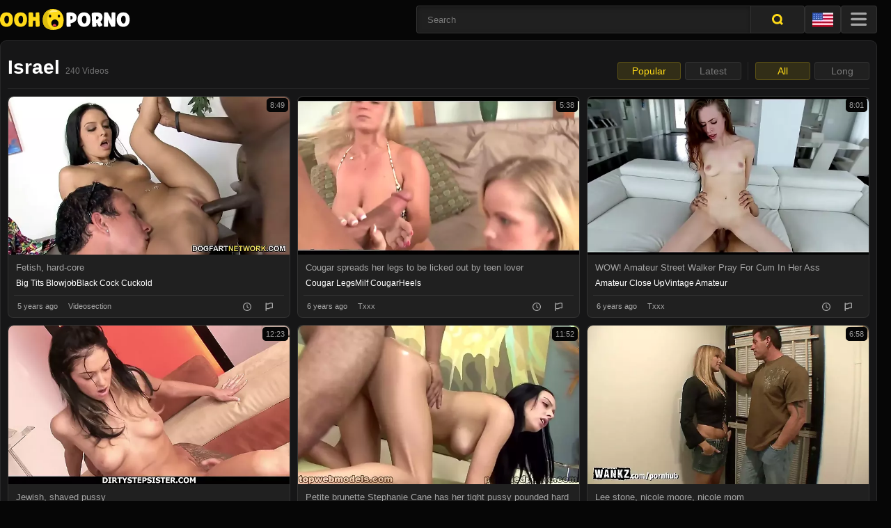

--- FILE ---
content_type: text/html; charset=UTF-8
request_url: https://oohporno.com/en/category/israel
body_size: 24859
content:
    <!DOCTYPE html>
    <html lang="en">
    <head>
        <title>Israel Porno &gt;&gt;&gt; Best Videos</title>
        <meta http-equiv='content-language' content='en'>
        <link rel="preconnect" href="//api.oohporno.com">
        <link rel="preconnect" href="//cdn.oohporno.com">
        <script>
            var api_domain = 'https://api.oohporno.com';
        </script>
        <link href="/fonts/css/en.css" rel="stylesheet" crossorigin="anonymous">        <meta name="description" content="Ooh Porno ==&gt; Israel">
<link href="https://oohporno.com/en/category/israel" rel="canonical">
<link href="https://oohporno.com/en/category/israel" rel="alternate" hreflang="en">
<link href="https://oohporno.com/ar/category/%D8%A7%D8%B3%D8%B1%D8%A7%D8%A6%D9%8A%D9%84" rel="alternate" hreflang="ar">
<link href="https://oohporno.com/az/category/israel" rel="alternate" hreflang="az">
<link href="https://oohporno.com/bg/category/%D0%B8%D0%B7%D1%80%D0%B0%D0%B5%D0%BB%D0%B8" rel="alternate" hreflang="bg">
<link href="https://oohporno.com/cs/category/izraelky" rel="alternate" hreflang="cs">
<link href="https://oohporno.com/da/category/israelsk" rel="alternate" hreflang="da">
<link href="https://oohporno.com/de/category/israeli" rel="alternate" hreflang="de">
<link href="https://oohporno.com/el/category/%CE%B9%CF%83%CF%81%CE%B1%CE%B7%CE%BB" rel="alternate" hreflang="el">
<link href="https://oohporno.com/es/category/israelitas" rel="alternate" hreflang="es">
<link href="https://oohporno.com/fa/category/%D8%A7%D8%B3%D8%B1%D8%A7%D8%A6%DB%8C%D9%84%DB%8C" rel="alternate" hreflang="fa">
<link href="https://oohporno.com/fi/category/israel" rel="alternate" hreflang="fi">
<link href="https://oohporno.com/fr/category/franco-isra%C3%A9lienne" rel="alternate" hreflang="fr">
<link href="https://oohporno.com/he/category/%D7%99%D7%A9%D7%A8%D7%90%D7%9C%D7%99" rel="alternate" hreflang="he">
<link href="https://oohporno.com/hi/category/israel" rel="alternate" hreflang="hi">
<link href="https://oohporno.com/hr/category/izraelski" rel="alternate" hreflang="hr">
<link href="https://oohporno.com/hu/category/izraeli" rel="alternate" hreflang="hu">
<link href="https://oohporno.com/id/category/israel" rel="alternate" hreflang="id">
<link href="https://oohporno.com/it/category/israele" rel="alternate" hreflang="it">
<link href="https://oohporno.com/ja/category/%E3%82%A4%E3%82%B9%E3%83%A9%E3%82%A8%E3%83%AB" rel="alternate" hreflang="ja">
<link href="https://oohporno.com/ko/category/%EC%9D%B4%EC%8A%A4%EB%9D%BC%EC%97%98" rel="alternate" hreflang="ko">
<link href="https://oohporno.com/ms/category/israel" rel="alternate" hreflang="ms">
<link href="https://oohporno.com/nl/category/isra%C3%ABl" rel="alternate" hreflang="nl">
<link href="https://oohporno.com/no/category/israel" rel="alternate" hreflang="no">
<link href="https://oohporno.com/pl/category/izraelskie" rel="alternate" hreflang="pl">
<link href="https://oohporno.com/pt/category/israelitas" rel="alternate" hreflang="pt">
<link href="https://oohporno.com/ro/category/israelian" rel="alternate" hreflang="ro">
<link href="https://oohporno.com/ru/category/%D0%B8%D0%B7%D1%80%D0%B0%D0%B8%D0%BB%D1%8C" rel="alternate" hreflang="ru">
<link href="https://oohporno.com/sk/category/israel" rel="alternate" hreflang="sk">
<link href="https://oohporno.com/sq/category/israel" rel="alternate" hreflang="sq">
<link href="https://oohporno.com/sr/category/israel" rel="alternate" hreflang="sr">
<link href="https://oohporno.com/sv/category/israeli" rel="alternate" hreflang="sv">
<link href="https://oohporno.com/th/category/%E0%B8%AD%E0%B8%B4%E0%B8%AA%E0%B8%A3%E0%B8%B2%E0%B9%80%E0%B8%AD%E0%B8%A5" rel="alternate" hreflang="th">
<link href="https://oohporno.com/tl/category/israeling" rel="alternate" hreflang="tl">
<link href="https://oohporno.com/tr/category/israil" rel="alternate" hreflang="tr">
<link href="https://oohporno.com/vi/category/israel" rel="alternate" hreflang="vi">
<link href="https://oohporno.com/zh/category/%E4%BB%A5%E8%89%B2%E5%88%97" rel="alternate" hreflang="zh">
<link href="/assets/modal-1259ac81b4be5828570c63f786f016ca.css" rel="stylesheet" crossorigin="anonymous">
<link href="/assets/cat-fd2a3c95978a252bec1edd30c3626cae.css" rel="stylesheet" crossorigin="anonymous">
<script src="/assets/all-acf91ed476c2151e8327f83c354d6f1d.js" async="async" crossorigin="anonymous"></script>        <meta charset="UTF-8">
        <meta name="viewport" content="width=device-width, initial-scale=1.0, user-scalable=no">
                <link rel="icon" href="/images/favicon.ico" sizes="32x32">
        <link rel="icon" href="/images/favicon.svg"  sizes="any" type="image/svg+xml">
        <link rel="apple-touch-icon" href="/images/apple-touch-icon.png">  <!-- 180×180 -->
        <link rel="manifest" href="/manifest.webmanifest">
                        <!-- Google tag (gtag.js) --> <script defer src="https://www.googletagmanager.com/gtag/js?id=G-N78YBPZGYP"></script> <script>   window.dataLayer = window.dataLayer || [];   function gtag(){dataLayer.push(arguments);}   gtag('js', new Date());    gtag('config', 'G-N78YBPZGYP'); </script>
        <meta name="RATING" content="RTA-5042-1996-1400-1577-RTA" />
    </head>

    <body
        data-id="category_202"        data-test_pattern="[21,23,25,27,29,41,43,45,47,49]"        data-category_id="202"                        data-page_number="1"            data-language_id="1"
    >
        <div class="container">
        <header class="header relative">
            <a class="header__logo-link" href="/en">
                <svg class="header__logo">
                    <use xlink:href="/images/sprite.svg#logo"></use>
                </svg>
            </a>
            <div class="header__search-form transition--general">
                <form class="header__search-form-form search-form" id="search-form">
                    <div class="search-form__inner">
                        <input type="search" class="search-form__field" placeholder="Search" id="qfield" autocomplete="off"/>
                        <button class="search-form__button">
                            <svg class="search-form__button-icon">
                                <use xlink:href="/images/sprite.svg#header-search"></use>
                            </svg>
                        </button>
                         <!-- START LIVE SEARCH -->
              <div class="search-form__live-search live-search" id="liveSearch">
                <div class="live-search__list-wr live-search__list-wr--type_live-search"><ul class="live-search__list" id="liveSearchList"></ul></div>
                <template id="liveSearchItem">
                    <li class="live-search__list-item">
                        <a href="/" class="live-search__item-link"></a>
                    </li>
                </template>
              </div>
              <!-- END LIVE SEARCH -->
                    </div>
                </form>
                <button class="header__search-form-close-btn" type="button">
                    <svg class="header__close-search-btn-icon">
                        <use xlink:href="/images/sprite.svg#close-search-btn"></use>
                    </svg>
                </button>
            </div>
            <button class="header__search-opn header__mob-btn" type="button">
                <svg class="header__search-opn-icon">
                    <use xlink:href="/images/sprite.svg#mobile-search-opn-btn"></use>
                </svg>
            </button>
            <button class="header__lng header__mob-btn" id="lngBtn" type="button">
                <div class="header__lng-img-wr">
                        <img class="header__lng-flag" src="/images/flags/en.webp" srcset="/images/flags/en.webp 1x,/images/flags/en@2x.webp 2x, /images/flags/en@3x.webp 3x" />
                 </div>
            </button>
            <button class="header__hamburger header__mob-btn">
                <svg class="header__hamburger-icon">
                    <use xlink:href="/images/sprite.svg#hamburger"></use>
                </svg>
            </button>
            
        </header>
        <nav class="page__nav nav" id="nav">
            <ul class="nav__list">
                <li class="nav__item"><a class="nav__link" href="/en/new">
                    <div class="nav__link-icon-wr">
                        <svg class="nav__link-icon nav__link-icon--nav-new">
                          <use xlink:href="/images/sprite.svg#nav-new"></use>
                        </svg>
                    </div>
                    <span class="nav__link-title">New</span></a>
                </li>
            <li class="nav__item"><a class="nav__link" href="/en/popular">
                    <div class="nav__link-icon-wr">
                        <svg class="nav__link-icon nav__link-icon--nav-popular">
                          <use xlink:href="/images/sprite.svg#nav-popular"></use>
                        </svg>
                    </div>
                    <span class="nav__link-title">Popular</span></a>
                </li>
                <li class="nav__item"><a class="nav__link" href="/en/best">
                    <div class="nav__link-icon-wr">
                        <svg class="nav__link-icon nav__link-icon--nav-best">
                          <use xlink:href="/images/sprite.svg#nav-best"></use>
                        </svg>
                    </div>
                    <span class="nav__link-title">Best</span></a>
                </li>
                 <li class="nav__item"><a class="nav__link" href="/en/categories">
                    <div class="nav__link-icon-wr">
                        <svg class="nav__link-icon nav__link-icon--nav-cat">
                          <use xlink:href="/images/sprite.svg#nav-cat"></use>
                        </svg>
                    </div>
                    <span class="nav__link-title">Categories</span></a>
                 </li>
                 <li class="nav__item"><a class="nav__link" href="/en/pornstars">
                    <div class="nav__link-icon-wr">
                        <svg class="nav__link-icon nav__link-icon--nav-pornstars">
                            <use xlink:href="/images/sprite.svg#nav-pornstars"></use>
                        </svg>
                    </div>
                    <span class="nav__link-title">Pornstars</span></a>
                 </li>
                <li class="nav__item"><a class="nav__link" href="/en/tubes">
                    <div class="nav__link-icon-wr">
                        <svg class="nav__link-icon nav__link-icon--nav-chanels">
                            <use xlink:href="/images/sprite.svg#nav-chanels"></use>
                        </svg>
                    </div>
                    <span class="nav__link-title">Channels</span></a>
                </li>
                <li class="nav__item"><a class="nav__link" rel="noindex nofollow" href="/en/liked">
                    <div class="nav__link-icon-wr">
                        <svg class="nav__link-icon nav__link-icon--like">
                              <use xlink:href="/images/sprite.svg#like"></use>
                         </svg>
                    </div>
                    <span class="nav__link-title">Liked</span></a>
                </li>
                <li class="nav__item"><a class="nav__link" rel="noindex nofollow" href="/en/watch-later">
                    <div class="nav__link-icon-wr">
                        <svg class="nav__link-icon nav__link-icon--nav-watch-later">
                              <use xlink:href="/images/sprite.svg#nav-watch-later"></use>
                        </svg>
                    </div>
                    <span class="nav__link-title">Watch Later</span></a>
                </li>
                <li class="nav__item"><a class="nav__link" rel="noindex nofollow" href="/en/clicked">
                    <div class="nav__link-icon-wr">
                        <svg class="nav__link-icon nav__link-icon--nav-history">
                            <use xlink:href="/images/sprite.svg#nav-history"></use>
                        </svg>
                    </div>
                    <span class="nav__link-title">History</span></a>
                </li>
            </ul>
      </nav>
    <div class="lng-modal">
        <div class="lng-modal__wr">
            <div class="lng-modal__inner">
                <button class="lng-modal__close-btn" type="button">
                    <svg class="lng-modal__close-btn-icon">
                      <use xlink:href="/images/sprite.svg#close-lng-modal"></use>
                    </svg>
                </button>
                <ul class="lng-modal__list">
                                <li class="lng-modal__item">
                    <a class="lng-modal__item-link" href="/en/category/israel">
                        <div class="lng-modal__item-flag-wr">
                            <img class="lng-modal__item-flag" src="/images/flags/en.webp" srcset="/images/flags/en.webp 1x,/images/flags/en@2x.webp 2x, /images/flags/en@3x.webp 3x" loading="lazy"/>
                        </div>
                        <span class="lng-modal__item-name">English</span>
                    </a>
                </li>
                                     <li class="lng-modal__item">
                    <a class="lng-modal__item-link" href="/ar/category/%D8%A7%D8%B3%D8%B1%D8%A7%D8%A6%D9%8A%D9%84">
                        <div class="lng-modal__item-flag-wr">
                            <img class="lng-modal__item-flag" src="/images/flags/ar.webp" srcset="/images/flags/ar.webp 1x,/images/flags/ar@2x.webp 2x, /images/flags/ar@3x.webp 3x" loading="lazy"/>
                        </div>
                        <span class="lng-modal__item-name">العربية</span>
                    </a>
                </li>
                                     <li class="lng-modal__item">
                    <a class="lng-modal__item-link" href="/az/category/israel">
                        <div class="lng-modal__item-flag-wr">
                            <img class="lng-modal__item-flag" src="/images/flags/az.webp" srcset="/images/flags/az.webp 1x,/images/flags/az@2x.webp 2x, /images/flags/az@3x.webp 3x" loading="lazy"/>
                        </div>
                        <span class="lng-modal__item-name">Azərbaycanca</span>
                    </a>
                </li>
                                     <li class="lng-modal__item">
                    <a class="lng-modal__item-link" href="/bg/category/%D0%B8%D0%B7%D1%80%D0%B0%D0%B5%D0%BB%D0%B8">
                        <div class="lng-modal__item-flag-wr">
                            <img class="lng-modal__item-flag" src="/images/flags/bg.webp" srcset="/images/flags/bg.webp 1x,/images/flags/bg@2x.webp 2x, /images/flags/bg@3x.webp 3x" loading="lazy"/>
                        </div>
                        <span class="lng-modal__item-name">Български</span>
                    </a>
                </li>
                                     <li class="lng-modal__item">
                    <a class="lng-modal__item-link" href="/cs/category/izraelky">
                        <div class="lng-modal__item-flag-wr">
                            <img class="lng-modal__item-flag" src="/images/flags/cs.webp" srcset="/images/flags/cs.webp 1x,/images/flags/cs@2x.webp 2x, /images/flags/cs@3x.webp 3x" loading="lazy"/>
                        </div>
                        <span class="lng-modal__item-name">Čeština</span>
                    </a>
                </li>
                                     <li class="lng-modal__item">
                    <a class="lng-modal__item-link" href="/da/category/israelsk">
                        <div class="lng-modal__item-flag-wr">
                            <img class="lng-modal__item-flag" src="/images/flags/da.webp" srcset="/images/flags/da.webp 1x,/images/flags/da@2x.webp 2x, /images/flags/da@3x.webp 3x" loading="lazy"/>
                        </div>
                        <span class="lng-modal__item-name">Dansk</span>
                    </a>
                </li>
                                     <li class="lng-modal__item">
                    <a class="lng-modal__item-link" href="/de/category/israeli">
                        <div class="lng-modal__item-flag-wr">
                            <img class="lng-modal__item-flag" src="/images/flags/de.webp" srcset="/images/flags/de.webp 1x,/images/flags/de@2x.webp 2x, /images/flags/de@3x.webp 3x" loading="lazy"/>
                        </div>
                        <span class="lng-modal__item-name">Deutsch</span>
                    </a>
                </li>
                                     <li class="lng-modal__item">
                    <a class="lng-modal__item-link" href="/el/category/%CE%B9%CF%83%CF%81%CE%B1%CE%B7%CE%BB">
                        <div class="lng-modal__item-flag-wr">
                            <img class="lng-modal__item-flag" src="/images/flags/el.webp" srcset="/images/flags/el.webp 1x,/images/flags/el@2x.webp 2x, /images/flags/el@3x.webp 3x" loading="lazy"/>
                        </div>
                        <span class="lng-modal__item-name">Ελληνικά</span>
                    </a>
                </li>
                                     <li class="lng-modal__item">
                    <a class="lng-modal__item-link" href="/es/category/israelitas">
                        <div class="lng-modal__item-flag-wr">
                            <img class="lng-modal__item-flag" src="/images/flags/es.webp" srcset="/images/flags/es.webp 1x,/images/flags/es@2x.webp 2x, /images/flags/es@3x.webp 3x" loading="lazy"/>
                        </div>
                        <span class="lng-modal__item-name">Español</span>
                    </a>
                </li>
                                     <li class="lng-modal__item">
                    <a class="lng-modal__item-link" href="/fa/category/%D8%A7%D8%B3%D8%B1%D8%A7%D8%A6%DB%8C%D9%84%DB%8C">
                        <div class="lng-modal__item-flag-wr">
                            <img class="lng-modal__item-flag" src="/images/flags/fa.webp" srcset="/images/flags/fa.webp 1x,/images/flags/fa@2x.webp 2x, /images/flags/fa@3x.webp 3x" loading="lazy"/>
                        </div>
                        <span class="lng-modal__item-name">فارسی</span>
                    </a>
                </li>
                                     <li class="lng-modal__item">
                    <a class="lng-modal__item-link" href="/fi/category/israel">
                        <div class="lng-modal__item-flag-wr">
                            <img class="lng-modal__item-flag" src="/images/flags/fi.webp" srcset="/images/flags/fi.webp 1x,/images/flags/fi@2x.webp 2x, /images/flags/fi@3x.webp 3x" loading="lazy"/>
                        </div>
                        <span class="lng-modal__item-name">Suomi</span>
                    </a>
                </li>
                                     <li class="lng-modal__item">
                    <a class="lng-modal__item-link" href="/fr/category/franco-isra%C3%A9lienne">
                        <div class="lng-modal__item-flag-wr">
                            <img class="lng-modal__item-flag" src="/images/flags/fr.webp" srcset="/images/flags/fr.webp 1x,/images/flags/fr@2x.webp 2x, /images/flags/fr@3x.webp 3x" loading="lazy"/>
                        </div>
                        <span class="lng-modal__item-name">Français</span>
                    </a>
                </li>
                                     <li class="lng-modal__item">
                    <a class="lng-modal__item-link" href="/he/category/%D7%99%D7%A9%D7%A8%D7%90%D7%9C%D7%99">
                        <div class="lng-modal__item-flag-wr">
                            <img class="lng-modal__item-flag" src="/images/flags/he.webp" srcset="/images/flags/he.webp 1x,/images/flags/he@2x.webp 2x, /images/flags/he@3x.webp 3x" loading="lazy"/>
                        </div>
                        <span class="lng-modal__item-name">עברית</span>
                    </a>
                </li>
                                     <li class="lng-modal__item">
                    <a class="lng-modal__item-link" href="/hi/category/israel">
                        <div class="lng-modal__item-flag-wr">
                            <img class="lng-modal__item-flag" src="/images/flags/hi.webp" srcset="/images/flags/hi.webp 1x,/images/flags/hi@2x.webp 2x, /images/flags/hi@3x.webp 3x" loading="lazy"/>
                        </div>
                        <span class="lng-modal__item-name">हिन्दी</span>
                    </a>
                </li>
                                     <li class="lng-modal__item">
                    <a class="lng-modal__item-link" href="/hr/category/izraelski">
                        <div class="lng-modal__item-flag-wr">
                            <img class="lng-modal__item-flag" src="/images/flags/hr.webp" srcset="/images/flags/hr.webp 1x,/images/flags/hr@2x.webp 2x, /images/flags/hr@3x.webp 3x" loading="lazy"/>
                        </div>
                        <span class="lng-modal__item-name">Hrvatski</span>
                    </a>
                </li>
                                     <li class="lng-modal__item">
                    <a class="lng-modal__item-link" href="/hu/category/izraeli">
                        <div class="lng-modal__item-flag-wr">
                            <img class="lng-modal__item-flag" src="/images/flags/hu.webp" srcset="/images/flags/hu.webp 1x,/images/flags/hu@2x.webp 2x, /images/flags/hu@3x.webp 3x" loading="lazy"/>
                        </div>
                        <span class="lng-modal__item-name">Magyar</span>
                    </a>
                </li>
                                     <li class="lng-modal__item">
                    <a class="lng-modal__item-link" href="/id/category/israel">
                        <div class="lng-modal__item-flag-wr">
                            <img class="lng-modal__item-flag" src="/images/flags/id.webp" srcset="/images/flags/id.webp 1x,/images/flags/id@2x.webp 2x, /images/flags/id@3x.webp 3x" loading="lazy"/>
                        </div>
                        <span class="lng-modal__item-name">Bahasa Indonesia</span>
                    </a>
                </li>
                                     <li class="lng-modal__item">
                    <a class="lng-modal__item-link" href="/it/category/israele">
                        <div class="lng-modal__item-flag-wr">
                            <img class="lng-modal__item-flag" src="/images/flags/it.webp" srcset="/images/flags/it.webp 1x,/images/flags/it@2x.webp 2x, /images/flags/it@3x.webp 3x" loading="lazy"/>
                        </div>
                        <span class="lng-modal__item-name">Italiano</span>
                    </a>
                </li>
                                     <li class="lng-modal__item">
                    <a class="lng-modal__item-link" href="/ja/category/%E3%82%A4%E3%82%B9%E3%83%A9%E3%82%A8%E3%83%AB">
                        <div class="lng-modal__item-flag-wr">
                            <img class="lng-modal__item-flag" src="/images/flags/ja.webp" srcset="/images/flags/ja.webp 1x,/images/flags/ja@2x.webp 2x, /images/flags/ja@3x.webp 3x" loading="lazy"/>
                        </div>
                        <span class="lng-modal__item-name">日本語</span>
                    </a>
                </li>
                                     <li class="lng-modal__item">
                    <a class="lng-modal__item-link" href="/ko/category/%EC%9D%B4%EC%8A%A4%EB%9D%BC%EC%97%98">
                        <div class="lng-modal__item-flag-wr">
                            <img class="lng-modal__item-flag" src="/images/flags/ko.webp" srcset="/images/flags/ko.webp 1x,/images/flags/ko@2x.webp 2x, /images/flags/ko@3x.webp 3x" loading="lazy"/>
                        </div>
                        <span class="lng-modal__item-name">한국어</span>
                    </a>
                </li>
                                     <li class="lng-modal__item">
                    <a class="lng-modal__item-link" href="/ms/category/israel">
                        <div class="lng-modal__item-flag-wr">
                            <img class="lng-modal__item-flag" src="/images/flags/ms.webp" srcset="/images/flags/ms.webp 1x,/images/flags/ms@2x.webp 2x, /images/flags/ms@3x.webp 3x" loading="lazy"/>
                        </div>
                        <span class="lng-modal__item-name">Bahasa Melayu</span>
                    </a>
                </li>
                                     <li class="lng-modal__item">
                    <a class="lng-modal__item-link" href="/nl/category/isra%C3%ABl">
                        <div class="lng-modal__item-flag-wr">
                            <img class="lng-modal__item-flag" src="/images/flags/nl.webp" srcset="/images/flags/nl.webp 1x,/images/flags/nl@2x.webp 2x, /images/flags/nl@3x.webp 3x" loading="lazy"/>
                        </div>
                        <span class="lng-modal__item-name">Nederlands</span>
                    </a>
                </li>
                                     <li class="lng-modal__item">
                    <a class="lng-modal__item-link" href="/no/category/israel">
                        <div class="lng-modal__item-flag-wr">
                            <img class="lng-modal__item-flag" src="/images/flags/no.webp" srcset="/images/flags/no.webp 1x,/images/flags/no@2x.webp 2x, /images/flags/no@3x.webp 3x" loading="lazy"/>
                        </div>
                        <span class="lng-modal__item-name">Norsk</span>
                    </a>
                </li>
                                     <li class="lng-modal__item">
                    <a class="lng-modal__item-link" href="/pl/category/izraelskie">
                        <div class="lng-modal__item-flag-wr">
                            <img class="lng-modal__item-flag" src="/images/flags/pl.webp" srcset="/images/flags/pl.webp 1x,/images/flags/pl@2x.webp 2x, /images/flags/pl@3x.webp 3x" loading="lazy"/>
                        </div>
                        <span class="lng-modal__item-name">Polski</span>
                    </a>
                </li>
                                     <li class="lng-modal__item">
                    <a class="lng-modal__item-link" href="/pt/category/israelitas">
                        <div class="lng-modal__item-flag-wr">
                            <img class="lng-modal__item-flag" src="/images/flags/pt.webp" srcset="/images/flags/pt.webp 1x,/images/flags/pt@2x.webp 2x, /images/flags/pt@3x.webp 3x" loading="lazy"/>
                        </div>
                        <span class="lng-modal__item-name">Português</span>
                    </a>
                </li>
                                     <li class="lng-modal__item">
                    <a class="lng-modal__item-link" href="/ro/category/israelian">
                        <div class="lng-modal__item-flag-wr">
                            <img class="lng-modal__item-flag" src="/images/flags/ro.webp" srcset="/images/flags/ro.webp 1x,/images/flags/ro@2x.webp 2x, /images/flags/ro@3x.webp 3x" loading="lazy"/>
                        </div>
                        <span class="lng-modal__item-name">Română</span>
                    </a>
                </li>
                                     <li class="lng-modal__item">
                    <a class="lng-modal__item-link" href="/ru/category/%D0%B8%D0%B7%D1%80%D0%B0%D0%B8%D0%BB%D1%8C">
                        <div class="lng-modal__item-flag-wr">
                            <img class="lng-modal__item-flag" src="/images/flags/ru.webp" srcset="/images/flags/ru.webp 1x,/images/flags/ru@2x.webp 2x, /images/flags/ru@3x.webp 3x" loading="lazy"/>
                        </div>
                        <span class="lng-modal__item-name">Русский</span>
                    </a>
                </li>
                                     <li class="lng-modal__item">
                    <a class="lng-modal__item-link" href="/sk/category/israel">
                        <div class="lng-modal__item-flag-wr">
                            <img class="lng-modal__item-flag" src="/images/flags/sk.webp" srcset="/images/flags/sk.webp 1x,/images/flags/sk@2x.webp 2x, /images/flags/sk@3x.webp 3x" loading="lazy"/>
                        </div>
                        <span class="lng-modal__item-name">Slovenčina</span>
                    </a>
                </li>
                                     <li class="lng-modal__item">
                    <a class="lng-modal__item-link" href="/sq/category/israel">
                        <div class="lng-modal__item-flag-wr">
                            <img class="lng-modal__item-flag" src="/images/flags/sq.webp" srcset="/images/flags/sq.webp 1x,/images/flags/sq@2x.webp 2x, /images/flags/sq@3x.webp 3x" loading="lazy"/>
                        </div>
                        <span class="lng-modal__item-name">Shqip</span>
                    </a>
                </li>
                                     <li class="lng-modal__item">
                    <a class="lng-modal__item-link" href="/sr/category/israel">
                        <div class="lng-modal__item-flag-wr">
                            <img class="lng-modal__item-flag" src="/images/flags/sr.webp" srcset="/images/flags/sr.webp 1x,/images/flags/sr@2x.webp 2x, /images/flags/sr@3x.webp 3x" loading="lazy"/>
                        </div>
                        <span class="lng-modal__item-name">Srpski/Српски</span>
                    </a>
                </li>
                                     <li class="lng-modal__item">
                    <a class="lng-modal__item-link" href="/sv/category/israeli">
                        <div class="lng-modal__item-flag-wr">
                            <img class="lng-modal__item-flag" src="/images/flags/sv.webp" srcset="/images/flags/sv.webp 1x,/images/flags/sv@2x.webp 2x, /images/flags/sv@3x.webp 3x" loading="lazy"/>
                        </div>
                        <span class="lng-modal__item-name">Svenska</span>
                    </a>
                </li>
                                     <li class="lng-modal__item">
                    <a class="lng-modal__item-link" href="/th/category/%E0%B8%AD%E0%B8%B4%E0%B8%AA%E0%B8%A3%E0%B8%B2%E0%B9%80%E0%B8%AD%E0%B8%A5">
                        <div class="lng-modal__item-flag-wr">
                            <img class="lng-modal__item-flag" src="/images/flags/th.webp" srcset="/images/flags/th.webp 1x,/images/flags/th@2x.webp 2x, /images/flags/th@3x.webp 3x" loading="lazy"/>
                        </div>
                        <span class="lng-modal__item-name">ไทย</span>
                    </a>
                </li>
                                     <li class="lng-modal__item">
                    <a class="lng-modal__item-link" href="/tl/category/israeling">
                        <div class="lng-modal__item-flag-wr">
                            <img class="lng-modal__item-flag" src="/images/flags/tl.webp" srcset="/images/flags/tl.webp 1x,/images/flags/tl@2x.webp 2x, /images/flags/tl@3x.webp 3x" loading="lazy"/>
                        </div>
                        <span class="lng-modal__item-name">Filipino</span>
                    </a>
                </li>
                                     <li class="lng-modal__item">
                    <a class="lng-modal__item-link" href="/tr/category/israil">
                        <div class="lng-modal__item-flag-wr">
                            <img class="lng-modal__item-flag" src="/images/flags/tr.webp" srcset="/images/flags/tr.webp 1x,/images/flags/tr@2x.webp 2x, /images/flags/tr@3x.webp 3x" loading="lazy"/>
                        </div>
                        <span class="lng-modal__item-name">Türkçe</span>
                    </a>
                </li>
                                     <li class="lng-modal__item">
                    <a class="lng-modal__item-link" href="/vi/category/israel">
                        <div class="lng-modal__item-flag-wr">
                            <img class="lng-modal__item-flag" src="/images/flags/vi.webp" srcset="/images/flags/vi.webp 1x,/images/flags/vi@2x.webp 2x, /images/flags/vi@3x.webp 3x" loading="lazy"/>
                        </div>
                        <span class="lng-modal__item-name">Tiếng Việt</span>
                    </a>
                </li>
                                     <li class="lng-modal__item">
                    <a class="lng-modal__item-link" href="/zh/category/%E4%BB%A5%E8%89%B2%E5%88%97">
                        <div class="lng-modal__item-flag-wr">
                            <img class="lng-modal__item-flag" src="/images/flags/zh.webp" srcset="/images/flags/zh.webp 1x,/images/flags/zh@2x.webp 2x, /images/flags/zh@3x.webp 3x" loading="lazy"/>
                        </div>
                        <span class="lng-modal__item-name">中文</span>
                    </a>
                </li>
                                     </ul>
            </div>
        </div>
    </div>
          <main class="page page--category">
        <section class="page__categories-general categories-section">
          <div class="categories-section__heading section-heading section-heading--full section-heading--n-p ">
            <div class="categories-section__title section-heading__title section-title section-title--count">
                <div class="section-title__title-wr">
                    <h1 class="section-title__title cap">
                        israel                        <div class="section-title__count-wr">
                            <span class="section-title__count"><b>240</b> Videos</span>
                        </div>
                    </h1>
                </div>
                
            </div>
            <button class="section-heading__filter-btn" type="button">
                <svg class="section-heading__filter-btn-icon">
                    <use xlink:href="/images/sprite.svg#category-filter"></use>
                </svg>
            </button>
            <div class="section-heading__action-row">
                <div class="section-heading__filters">
                    <div class="section-heading__filter filter-btns">
                        <a class="filter-btns__link active" href="/en/category/israel" >
                            Popular                        </a>
                        <a class="filter-btns__link " href="/en/category/israel/order/date" rel="noindex nofollow">
                            Latest                        </a>
                    </div>
                    <div class="section-heading__filter filter-btns">
                        <a class="filter-btns__link active" href="/en/category/israel" >
                            All                        </a>
                        <a class="filter-btns__link " href="/en/category/israel/long" rel="noindex nofollow">
                            Long                        </a>
                    </div>
              </div>
            </div>
                            

                       
        </div>
            
            
        
    <div class="statlist categories-section__items grid grid-cols--min_2 grid-gap--min_05 grid-gap--m_1 grid-cols--l_3 grid-cols--xl_5">
                            <div class="categories-section__category-item cart cart--video statthumb "  data-id="35921644" data-test="0">
    <a class="cart__banner" href="/en/video/35921644" target="_blank" title="Fetish, hard-core" rel="noindex nofollow" >
            <picture>
                    <source
                        width="384"
                        height="216"
                        media="(max-width:640px)"
                        class="responsive-img"
                        srcset="https://cdn.oohporno.com/new-thumbs/99/ce/3e/35921644/1_384x216.webp"
                        data-id="1"
                        referrerpolicy="origin"
                    >
                    <img
                        width="640"
                        height="360"
                        class="responsive-img"
                        src="https://cdn.oohporno.com/new-thumbs/99/ce/3e/35921644/1_640x360.webp"
                        loading="lazy"
                        alt="Fetish, hard-core"
                        data-id="1"
                        referrerpolicy="origin"
                    >
                </picture>
                                <div class="cart__video-duration">8:49</div>
                                </a>
                <div class="cart__content cart__content--video">
                                            <a class="cart__content-title" href="/en/video/35921644" target="_blank">Fetish, hard-core</a>
                                    <div class="cart__cats-wr">
                      <div class="cart__content-row cart__content-row--cats ">
                                                                                             <a href="/en/search/big-tits-blowjob" class="cart__cat">
                                <div class="cart__cat-inner">big tits blowjob</div>
                            </a>
                                                                                            <a href="/en/search/black-cock-cuckold" class="cart__cat">
                                <div class="cart__cat-inner">black cock cuckold</div>
                            </a>
                                                                            </div>
<!--                     <button class="cart__cats-plus" type="button">
                        <svg class="cart__cats-plus-icon">
                          <use xlink:href="/images/sprite.svg#cart-cats-plus"></use>
                        </svg>
                      </button>
                    <div class="cart__send-cat-wr send-cat-block">
                    <form class="send-cat-block__form" action="/" method="post">
                      <div class="send-cat-block__field-wr custom-field">
                        <input class="custom-field__field" type="text" placeholder="Tag" name="some" required="required"/>
                      </div>
                      <button class="send-cat-block__submit" type="submit">
                        <svg class="send-cat-block__submit">
                          <use xlink:href="/images/sprite.svg#cart-add-cat-submit"></use>
                        </svg>
                      </button>
                    </form>
                    <div class="send-cat-block__thanks">Thank you. Tag added</div>
                  </div>-->
                </div>
                <div class="cart__content-row cart__content-row--footer">
                  <div class="cart__years" data-date-added="2020-10-12 00:00:00">
                      5 years ago                  </div>
                  <a class="cart__site" href="/en/search/videosection">
                        Videosection</a>
                  <button class="cart__time" type="button">
                    <svg class="cart__time-icon">
                      <use xlink:href="/images/sprite.svg#cart-time"></use>
                    </svg>
                  </button>                  
                  <button class="cart__flag" type="button">
                    <svg class="cart__flag-icon">
                      <use xlink:href="/images/sprite.svg#cart-flag"></use>
                    </svg>
                  </button>
                    
                </div>
              </div>
            </div>
                            <div class="categories-section__category-item cart cart--video statthumb "  data-id="18719997" data-test="0">
    <a class="cart__banner" href="/en/video/18719997" target="_blank" title="Cougar spreads her legs to be licked out by teen lover" rel="noindex nofollow" >
            <picture>
                    <source
                        width="384"
                        height="216"
                        media="(max-width:640px)"
                        class="responsive-img"
                        srcset="https://cdn.oohporno.com/new-thumbs/35/70/66/18719997/1_384x216.webp"
                        data-id="1"
                        referrerpolicy="origin"
                    >
                    <img
                        width="640"
                        height="360"
                        class="responsive-img"
                        src="https://cdn.oohporno.com/new-thumbs/35/70/66/18719997/1_640x360.webp"
                        loading="lazy"
                        alt="Cougar spreads her legs to be licked out by teen lover"
                        data-id="1"
                        referrerpolicy="origin"
                    >
                </picture>
                                <div class="cart__video-duration">5:38</div>
                                </a>
                <div class="cart__content cart__content--video">
                                            <a class="cart__content-title" href="/en/video/18719997" target="_blank">Cougar spreads her legs to be licked out by teen lover</a>
                                    <div class="cart__cats-wr">
                      <div class="cart__content-row cart__content-row--cats ">
                                                                                             <a href="/en/search/cougar-legs" class="cart__cat">
                                <div class="cart__cat-inner">cougar legs</div>
                            </a>
                                                                                            <a href="/en/search/milf-cougar" class="cart__cat">
                                <div class="cart__cat-inner">milf cougar</div>
                            </a>
                                                                                            <a href="/en/search/heels" class="cart__cat">
                                <div class="cart__cat-inner">heels</div>
                            </a>
                                                                            </div>
<!--                     <button class="cart__cats-plus" type="button">
                        <svg class="cart__cats-plus-icon">
                          <use xlink:href="/images/sprite.svg#cart-cats-plus"></use>
                        </svg>
                      </button>
                    <div class="cart__send-cat-wr send-cat-block">
                    <form class="send-cat-block__form" action="/" method="post">
                      <div class="send-cat-block__field-wr custom-field">
                        <input class="custom-field__field" type="text" placeholder="Tag" name="some" required="required"/>
                      </div>
                      <button class="send-cat-block__submit" type="submit">
                        <svg class="send-cat-block__submit">
                          <use xlink:href="/images/sprite.svg#cart-add-cat-submit"></use>
                        </svg>
                      </button>
                    </form>
                    <div class="send-cat-block__thanks">Thank you. Tag added</div>
                  </div>-->
                </div>
                <div class="cart__content-row cart__content-row--footer">
                  <div class="cart__years" data-date-added="2020-02-07 00:23:12">
                      6 years ago                  </div>
                  <a class="cart__site" href="/en/search/txxx">
                        Txxx</a>
                  <button class="cart__time" type="button">
                    <svg class="cart__time-icon">
                      <use xlink:href="/images/sprite.svg#cart-time"></use>
                    </svg>
                  </button>                  
                  <button class="cart__flag" type="button">
                    <svg class="cart__flag-icon">
                      <use xlink:href="/images/sprite.svg#cart-flag"></use>
                    </svg>
                  </button>
                    
                </div>
              </div>
            </div>
                            <div class="categories-section__category-item cart cart--video statthumb "  data-id="18720214" data-test="0">
    <a class="cart__banner" href="/en/video/18720214" target="_blank" title="WOW! Amateur Street Walker Pray For Cum In Her Ass" rel="noindex nofollow" >
            <picture>
                    <source
                        width="384"
                        height="216"
                        media="(max-width:640px)"
                        class="responsive-img"
                        srcset="https://cdn.oohporno.com/new-thumbs/ce/1a/5f/18720214/1_384x216.webp"
                        data-id="1"
                        referrerpolicy="origin"
                    >
                    <img
                        width="640"
                        height="360"
                        class="responsive-img"
                        src="https://cdn.oohporno.com/new-thumbs/ce/1a/5f/18720214/1_640x360.webp"
                        loading="lazy"
                        alt="WOW! Amateur Street Walker Pray For Cum In Her Ass"
                        data-id="1"
                        referrerpolicy="origin"
                    >
                </picture>
                                <div class="cart__video-duration">8:01</div>
                                </a>
                <div class="cart__content cart__content--video">
                                            <a class="cart__content-title" href="/en/video/18720214" target="_blank">WOW! Amateur Street Walker Pray For Cum In Her Ass</a>
                                    <div class="cart__cats-wr">
                      <div class="cart__content-row cart__content-row--cats ">
                                                                                             <a href="/en/search/amateur-close-up" class="cart__cat">
                                <div class="cart__cat-inner">amateur close up</div>
                            </a>
                                                                                            <a href="/en/search/vintage-amateur" class="cart__cat">
                                <div class="cart__cat-inner">vintage amateur</div>
                            </a>
                                                                            </div>
<!--                     <button class="cart__cats-plus" type="button">
                        <svg class="cart__cats-plus-icon">
                          <use xlink:href="/images/sprite.svg#cart-cats-plus"></use>
                        </svg>
                      </button>
                    <div class="cart__send-cat-wr send-cat-block">
                    <form class="send-cat-block__form" action="/" method="post">
                      <div class="send-cat-block__field-wr custom-field">
                        <input class="custom-field__field" type="text" placeholder="Tag" name="some" required="required"/>
                      </div>
                      <button class="send-cat-block__submit" type="submit">
                        <svg class="send-cat-block__submit">
                          <use xlink:href="/images/sprite.svg#cart-add-cat-submit"></use>
                        </svg>
                      </button>
                    </form>
                    <div class="send-cat-block__thanks">Thank you. Tag added</div>
                  </div>-->
                </div>
                <div class="cart__content-row cart__content-row--footer">
                  <div class="cart__years" data-date-added="2020-02-08 03:58:04">
                      6 years ago                  </div>
                  <a class="cart__site" href="/en/search/txxx">
                        Txxx</a>
                  <button class="cart__time" type="button">
                    <svg class="cart__time-icon">
                      <use xlink:href="/images/sprite.svg#cart-time"></use>
                    </svg>
                  </button>                  
                  <button class="cart__flag" type="button">
                    <svg class="cart__flag-icon">
                      <use xlink:href="/images/sprite.svg#cart-flag"></use>
                    </svg>
                  </button>
                    
                </div>
              </div>
            </div>
                            <div class="categories-section__category-item cart cart--video statthumb "  data-id="35948889" data-test="0">
    <a class="cart__banner" href="/en/video/35948889" target="_blank" title="Jewish, shaved pussy" rel="noindex nofollow" >
            <picture>
                    <source
                        width="384"
                        height="216"
                        media="(max-width:640px)"
                        class="responsive-img"
                        srcset="https://cdn.oohporno.com/new-thumbs/65/6d/63/35948889/1_384x216.webp"
                        data-id="1"
                        referrerpolicy="origin"
                    >
                    <img
                        width="640"
                        height="360"
                        class="responsive-img"
                        src="https://cdn.oohporno.com/new-thumbs/65/6d/63/35948889/1_640x360.webp"
                        loading="lazy"
                        alt="Jewish, shaved pussy"
                        data-id="1"
                        referrerpolicy="origin"
                    >
                </picture>
                                <div class="cart__video-duration">12:23</div>
                                </a>
                <div class="cart__content cart__content--video">
                                            <a class="cart__content-title" href="/en/video/35948889" target="_blank">Jewish, shaved pussy</a>
                                    <div class="cart__cats-wr">
                      <div class="cart__content-row cart__content-row--cats ">
                                                                                             <a href="/en/search/blowjob-cumshot" class="cart__cat">
                                <div class="cart__cat-inner">blowjob cumshot</div>
                            </a>
                                                                                            <a href="/en/search/blowjob-tits" class="cart__cat">
                                <div class="cart__cat-inner">blowjob tits</div>
                            </a>
                                                                            </div>
<!--                     <button class="cart__cats-plus" type="button">
                        <svg class="cart__cats-plus-icon">
                          <use xlink:href="/images/sprite.svg#cart-cats-plus"></use>
                        </svg>
                      </button>
                    <div class="cart__send-cat-wr send-cat-block">
                    <form class="send-cat-block__form" action="/" method="post">
                      <div class="send-cat-block__field-wr custom-field">
                        <input class="custom-field__field" type="text" placeholder="Tag" name="some" required="required"/>
                      </div>
                      <button class="send-cat-block__submit" type="submit">
                        <svg class="send-cat-block__submit">
                          <use xlink:href="/images/sprite.svg#cart-add-cat-submit"></use>
                        </svg>
                      </button>
                    </form>
                    <div class="send-cat-block__thanks">Thank you. Tag added</div>
                  </div>-->
                </div>
                <div class="cart__content-row cart__content-row--footer">
                  <div class="cart__years" data-date-added="2020-11-08 00:00:00">
                      5 years ago                  </div>
                  <a class="cart__site" href="/en/search/videosection">
                        Videosection</a>
                  <button class="cart__time" type="button">
                    <svg class="cart__time-icon">
                      <use xlink:href="/images/sprite.svg#cart-time"></use>
                    </svg>
                  </button>                  
                  <button class="cart__flag" type="button">
                    <svg class="cart__flag-icon">
                      <use xlink:href="/images/sprite.svg#cart-flag"></use>
                    </svg>
                  </button>
                    
                </div>
              </div>
            </div>
                            <div class="categories-section__category-item cart cart--video statthumb "  data-id="66183969" data-test="0">
    <a class="cart__banner" href="/en/video/66183969" target="_blank" title="Petite brunette Stephanie Cane has her tight pussy pounded hard" rel="noindex nofollow" >
            <picture>
                    <source
                        width="384"
                        height="216"
                        media="(max-width:640px)"
                        class="responsive-img"
                        srcset="https://cdn.oohporno.com/new-thumbs/42/ba/30/66183969/1_384x216.webp"
                        data-id="1"
                        referrerpolicy="origin"
                    >
                    <img
                        width="640"
                        height="360"
                        class="responsive-img"
                        src="https://cdn.oohporno.com/new-thumbs/42/ba/30/66183969/1_640x360.webp"
                        loading="lazy"
                        alt="Petite brunette Stephanie Cane has her tight pussy pounded hard"
                        data-id="1"
                        referrerpolicy="origin"
                    >
                </picture>
                                <div class="cart__video-duration">11:52</div>
                                </a>
                <div class="cart__content cart__content--video">
                                            <a class="cart__content-title" href="/en/video/66183969" target="_blank">Petite brunette Stephanie Cane has her tight pussy pounded hard</a>
                                    <div class="cart__cats-wr">
                      <div class="cart__content-row cart__content-row--cats ">
                                                                                             <a href="/en/search/18-plus-young" class="cart__cat">
                                <div class="cart__cat-inner">18 plus young</div>
                            </a>
                                                                                            <a href="/en/search/teen-brunette-cumshot" class="cart__cat">
                                <div class="cart__cat-inner">teen brunette cumshot</div>
                            </a>
                                                                            </div>
<!--                     <button class="cart__cats-plus" type="button">
                        <svg class="cart__cats-plus-icon">
                          <use xlink:href="/images/sprite.svg#cart-cats-plus"></use>
                        </svg>
                      </button>
                    <div class="cart__send-cat-wr send-cat-block">
                    <form class="send-cat-block__form" action="/" method="post">
                      <div class="send-cat-block__field-wr custom-field">
                        <input class="custom-field__field" type="text" placeholder="Tag" name="some" required="required"/>
                      </div>
                      <button class="send-cat-block__submit" type="submit">
                        <svg class="send-cat-block__submit">
                          <use xlink:href="/images/sprite.svg#cart-add-cat-submit"></use>
                        </svg>
                      </button>
                    </form>
                    <div class="send-cat-block__thanks">Thank you. Tag added</div>
                  </div>-->
                </div>
                <div class="cart__content-row cart__content-row--footer">
                  <div class="cart__years" data-date-added="2021-08-18 00:00:00">
                      4 years ago                  </div>
                  <a class="cart__site" href="/en/search/bigwank">
                        Bigwank</a>
                  <button class="cart__time" type="button">
                    <svg class="cart__time-icon">
                      <use xlink:href="/images/sprite.svg#cart-time"></use>
                    </svg>
                  </button>                  
                  <button class="cart__flag" type="button">
                    <svg class="cart__flag-icon">
                      <use xlink:href="/images/sprite.svg#cart-flag"></use>
                    </svg>
                  </button>
                    
                </div>
              </div>
            </div>
                            <div class="categories-section__category-item cart cart--video statthumb "  data-id="36872078" data-test="0">
    <a class="cart__banner" href="/en/video/36872078" target="_blank" title="Lee stone, nicole moore, nicole mom" rel="noindex nofollow" >
            <picture>
                    <source
                        width="384"
                        height="216"
                        media="(max-width:640px)"
                        class="responsive-img"
                        srcset="https://cdn.oohporno.com/new-thumbs/c8/ca/7b/36872078/1_384x216.webp"
                        data-id="1"
                        referrerpolicy="origin"
                    >
                    <img
                        width="640"
                        height="360"
                        class="responsive-img"
                        src="https://cdn.oohporno.com/new-thumbs/c8/ca/7b/36872078/1_640x360.webp"
                        loading="lazy"
                        alt="Lee stone, nicole moore, nicole mom"
                        data-id="1"
                        referrerpolicy="origin"
                    >
                </picture>
                                <div class="cart__video-duration">6:58</div>
                                </a>
                <div class="cart__content cart__content--video">
                                            <a class="cart__content-title" href="/en/video/36872078" target="_blank">Lee stone, nicole moore, nicole mom</a>
                                    <div class="cart__cats-wr">
                      <div class="cart__content-row cart__content-row--cats ">
                                                                                             <a href="/en/search/hung-by-tits" class="cart__cat">
                                <div class="cart__cat-inner">hung by tits</div>
                            </a>
                                                                                            <a href="/en/search/milf-big-cock" class="cart__cat">
                                <div class="cart__cat-inner">milf big cock</div>
                            </a>
                                                                            </div>
<!--                     <button class="cart__cats-plus" type="button">
                        <svg class="cart__cats-plus-icon">
                          <use xlink:href="/images/sprite.svg#cart-cats-plus"></use>
                        </svg>
                      </button>
                    <div class="cart__send-cat-wr send-cat-block">
                    <form class="send-cat-block__form" action="/" method="post">
                      <div class="send-cat-block__field-wr custom-field">
                        <input class="custom-field__field" type="text" placeholder="Tag" name="some" required="required"/>
                      </div>
                      <button class="send-cat-block__submit" type="submit">
                        <svg class="send-cat-block__submit">
                          <use xlink:href="/images/sprite.svg#cart-add-cat-submit"></use>
                        </svg>
                      </button>
                    </form>
                    <div class="send-cat-block__thanks">Thank you. Tag added</div>
                  </div>-->
                </div>
                <div class="cart__content-row cart__content-row--footer">
                  <div class="cart__years" data-date-added="2019-08-18 00:00:00">
                      7 years ago                  </div>
                  <a class="cart__site" href="/en/search/hdsex">
                        Hdsex</a>
                  <button class="cart__time" type="button">
                    <svg class="cart__time-icon">
                      <use xlink:href="/images/sprite.svg#cart-time"></use>
                    </svg>
                  </button>                  
                  <button class="cart__flag" type="button">
                    <svg class="cart__flag-icon">
                      <use xlink:href="/images/sprite.svg#cart-flag"></use>
                    </svg>
                  </button>
                    
                </div>
              </div>
            </div>
                            <div class="categories-section__category-item cart cart--video statthumb "  data-id="301259731" data-test="0">
    <a class="cart__banner" href="/en/video/301259731" target="_blank" title="18yo Hijab arab muslim teen in Tel Aviv Israel sucking and fucking big white cock" rel="noindex nofollow" >
            <picture>
                    <source
                        width="384"
                        height="216"
                        media="(max-width:640px)"
                        class="responsive-img"
                        srcset="https://cdn.oohporno.com/new-thumbs/ad/1f/af/301259731/1_384x216.webp"
                        data-id="1"
                        referrerpolicy="origin"
                    >
                    <img
                        width="640"
                        height="360"
                        class="responsive-img"
                        src="https://cdn.oohporno.com/new-thumbs/ad/1f/af/301259731/1_640x360.webp"
                        loading="lazy"
                        alt="18yo Hijab arab muslim teen in Tel Aviv Israel sucking and fucking big white cock"
                        data-id="1"
                        referrerpolicy="origin"
                    >
                </picture>
                                <div class="cart__video-duration">10:11</div>
                                </a>
                <div class="cart__content cart__content--video">
                                            <a class="cart__content-title" href="/en/video/301259731" target="_blank">18yo Hijab arab muslim teen in Tel Aviv Israel sucking and fucking big white cock</a>
                                    <div class="cart__cats-wr">
                      <div class="cart__content-row cart__content-row--cats ">
                                             <a href="/en/pornstar/toticos" class="cart__cat">
                                 <div class="cart__cat-inner">Toticos</div>
                        </a>
                                                                                            <a href="/en/search/amateur-milf-teen" class="cart__cat">
                                <div class="cart__cat-inner">amateur milf teen</div>
                            </a>
                                                                                            <a href="/en/search/penis" class="cart__cat">
                                <div class="cart__cat-inner">penis</div>
                            </a>
                                                                            </div>
<!--                     <button class="cart__cats-plus" type="button">
                        <svg class="cart__cats-plus-icon">
                          <use xlink:href="/images/sprite.svg#cart-cats-plus"></use>
                        </svg>
                      </button>
                    <div class="cart__send-cat-wr send-cat-block">
                    <form class="send-cat-block__form" action="/" method="post">
                      <div class="send-cat-block__field-wr custom-field">
                        <input class="custom-field__field" type="text" placeholder="Tag" name="some" required="required"/>
                      </div>
                      <button class="send-cat-block__submit" type="submit">
                        <svg class="send-cat-block__submit">
                          <use xlink:href="/images/sprite.svg#cart-add-cat-submit"></use>
                        </svg>
                      </button>
                    </form>
                    <div class="send-cat-block__thanks">Thank you. Tag added</div>
                  </div>-->
                </div>
                <div class="cart__content-row cart__content-row--footer">
                  <div class="cart__years" data-date-added="2022-06-11 00:00:00">
                      4 years ago                  </div>
                  <a class="cart__site" href="/en/search/fapguru">
                        Fapguru</a>
                  <button class="cart__time" type="button">
                    <svg class="cart__time-icon">
                      <use xlink:href="/images/sprite.svg#cart-time"></use>
                    </svg>
                  </button>                  
                  <button class="cart__flag" type="button">
                    <svg class="cart__flag-icon">
                      <use xlink:href="/images/sprite.svg#cart-flag"></use>
                    </svg>
                  </button>
                    
                </div>
              </div>
            </div>
                            <div class="categories-section__category-item cart cart--video statthumb "  data-id="18721209" data-test="0">
    <a class="cart__banner" href="/en/video/18721209" target="_blank" title="MILF bitch takes it like a champ" rel="noindex nofollow" >
            <picture>
                    <source
                        width="384"
                        height="216"
                        media="(max-width:640px)"
                        class="responsive-img"
                        srcset="https://cdn.oohporno.com/new-thumbs/8d/a9/d4/18721209/1_384x216.webp"
                        data-id="1"
                        referrerpolicy="origin"
                    >
                    <img
                        width="640"
                        height="360"
                        class="responsive-img"
                        src="https://cdn.oohporno.com/new-thumbs/8d/a9/d4/18721209/1_640x360.webp"
                        loading="lazy"
                        alt="MILF bitch takes it like a champ"
                        data-id="1"
                        referrerpolicy="origin"
                    >
                </picture>
                                <div class="cart__video-duration">11:52</div>
                                </a>
                <div class="cart__content cart__content--video">
                                            <a class="cart__content-title" href="/en/video/18721209" target="_blank">MILF bitch takes it like a champ</a>
                                    <div class="cart__cats-wr">
                      <div class="cart__content-row cart__content-row--cats ">
                                                                                             <a href="/en/search/bitch-comes-home" class="cart__cat">
                                <div class="cart__cat-inner">bitch comes home</div>
                            </a>
                                                                                            <a href="/en/search/milf-bitch" class="cart__cat">
                                <div class="cart__cat-inner">milf bitch</div>
                            </a>
                                                                            </div>
<!--                     <button class="cart__cats-plus" type="button">
                        <svg class="cart__cats-plus-icon">
                          <use xlink:href="/images/sprite.svg#cart-cats-plus"></use>
                        </svg>
                      </button>
                    <div class="cart__send-cat-wr send-cat-block">
                    <form class="send-cat-block__form" action="/" method="post">
                      <div class="send-cat-block__field-wr custom-field">
                        <input class="custom-field__field" type="text" placeholder="Tag" name="some" required="required"/>
                      </div>
                      <button class="send-cat-block__submit" type="submit">
                        <svg class="send-cat-block__submit">
                          <use xlink:href="/images/sprite.svg#cart-add-cat-submit"></use>
                        </svg>
                      </button>
                    </form>
                    <div class="send-cat-block__thanks">Thank you. Tag added</div>
                  </div>-->
                </div>
                <div class="cart__content-row cart__content-row--footer">
                  <div class="cart__years" data-date-added="2020-02-03 17:48:10">
                      6 years ago                  </div>
                  <a class="cart__site" href="/en/search/txxx">
                        Txxx</a>
                  <button class="cart__time" type="button">
                    <svg class="cart__time-icon">
                      <use xlink:href="/images/sprite.svg#cart-time"></use>
                    </svg>
                  </button>                  
                  <button class="cart__flag" type="button">
                    <svg class="cart__flag-icon">
                      <use xlink:href="/images/sprite.svg#cart-flag"></use>
                    </svg>
                  </button>
                    
                </div>
              </div>
            </div>
                            <div class="categories-section__category-item cart cart--video statthumb "  data-id="36097439" data-test="0">
    <a class="cart__banner" href="/en/video/36097439" target="_blank" title="Israeli, young" rel="noindex nofollow" >
            <picture>
                    <source
                        width="384"
                        height="216"
                        media="(max-width:640px)"
                        class="responsive-img"
                        srcset="https://cdn.oohporno.com/new-thumbs/8d/60/81/36097439/1_384x216.webp"
                        data-id="1"
                        referrerpolicy="origin"
                    >
                    <img
                        width="640"
                        height="360"
                        class="responsive-img"
                        src="https://cdn.oohporno.com/new-thumbs/8d/60/81/36097439/1_640x360.webp"
                        loading="lazy"
                        alt="Israeli, young"
                        data-id="1"
                        referrerpolicy="origin"
                    >
                </picture>
                                <div class="cart__video-duration">13:10</div>
                                </a>
                <div class="cart__content cart__content--video">
                                            <a class="cart__content-title" href="/en/video/36097439" target="_blank">Israeli, young</a>
                                    <div class="cart__cats-wr">
                      <div class="cart__content-row cart__content-row--cats ">
                                                                                             <a href="/en/search/japanese-asian" class="cart__cat">
                                <div class="cart__cat-inner">japanese asian</div>
                            </a>
                                                                                            <a href="/en/search/busty-teen" class="cart__cat">
                                <div class="cart__cat-inner">busty teen</div>
                            </a>
                                                                            </div>
<!--                     <button class="cart__cats-plus" type="button">
                        <svg class="cart__cats-plus-icon">
                          <use xlink:href="/images/sprite.svg#cart-cats-plus"></use>
                        </svg>
                      </button>
                    <div class="cart__send-cat-wr send-cat-block">
                    <form class="send-cat-block__form" action="/" method="post">
                      <div class="send-cat-block__field-wr custom-field">
                        <input class="custom-field__field" type="text" placeholder="Tag" name="some" required="required"/>
                      </div>
                      <button class="send-cat-block__submit" type="submit">
                        <svg class="send-cat-block__submit">
                          <use xlink:href="/images/sprite.svg#cart-add-cat-submit"></use>
                        </svg>
                      </button>
                    </form>
                    <div class="send-cat-block__thanks">Thank you. Tag added</div>
                  </div>-->
                </div>
                <div class="cart__content-row cart__content-row--footer">
                  <div class="cart__years" data-date-added="2021-05-30 00:00:00">
                      5 years ago                  </div>
                  <a class="cart__site" href="/en/search/videosection">
                        Videosection</a>
                  <button class="cart__time" type="button">
                    <svg class="cart__time-icon">
                      <use xlink:href="/images/sprite.svg#cart-time"></use>
                    </svg>
                  </button>                  
                  <button class="cart__flag" type="button">
                    <svg class="cart__flag-icon">
                      <use xlink:href="/images/sprite.svg#cart-flag"></use>
                    </svg>
                  </button>
                    
                </div>
              </div>
            </div>
                            <div class="categories-section__category-item cart cart--video statthumb "  data-id="140446623" data-test="0">
    <a class="cart__banner" href="/en/video/140446623" target="_blank" title="Hot Lezfest Carmella Santiago Brynn Tyler & Stephanie Cane!" rel="noindex nofollow" >
            <picture>
                    <source
                        width="384"
                        height="216"
                        media="(max-width:640px)"
                        class="responsive-img"
                        srcset="https://cdn.oohporno.com/new-thumbs/18/b1/7b/140446623/1_384x216.webp"
                        data-id="1"
                        referrerpolicy="origin"
                    >
                    <img
                        width="640"
                        height="360"
                        class="responsive-img"
                        src="https://cdn.oohporno.com/new-thumbs/18/b1/7b/140446623/1_640x360.webp"
                        loading="lazy"
                        alt="Hot Lezfest Carmella Santiago Brynn Tyler & Stephanie Cane!"
                        data-id="1"
                        referrerpolicy="origin"
                    >
                </picture>
                                <div class="cart__video-duration">9:52</div>
                                </a>
                <div class="cart__content cart__content--video">
                                            <a class="cart__content-title" href="/en/video/140446623" target="_blank">Hot Lezfest Carmella Santiago Brynn Tyler & Stephanie Cane!</a>
                                    <div class="cart__cats-wr">
                      <div class="cart__content-row cart__content-row--cats ">
                                             <a href="/en/pornstar/brynn-tyler" class="cart__cat">
                                 <div class="cart__cat-inner">Brynn Tyler</div>
                        </a>
                                            <a href="/en/pornstar/stephanie-cane" class="cart__cat">
                                 <div class="cart__cat-inner">Stephanie Cane</div>
                        </a>
                                                                                            <a href="/en/search/blonde" class="cart__cat">
                                <div class="cart__cat-inner">blonde</div>
                            </a>
                                                                            </div>
<!--                     <button class="cart__cats-plus" type="button">
                        <svg class="cart__cats-plus-icon">
                          <use xlink:href="/images/sprite.svg#cart-cats-plus"></use>
                        </svg>
                      </button>
                    <div class="cart__send-cat-wr send-cat-block">
                    <form class="send-cat-block__form" action="/" method="post">
                      <div class="send-cat-block__field-wr custom-field">
                        <input class="custom-field__field" type="text" placeholder="Tag" name="some" required="required"/>
                      </div>
                      <button class="send-cat-block__submit" type="submit">
                        <svg class="send-cat-block__submit">
                          <use xlink:href="/images/sprite.svg#cart-add-cat-submit"></use>
                        </svg>
                      </button>
                    </form>
                    <div class="send-cat-block__thanks">Thank you. Tag added</div>
                  </div>-->
                </div>
                <div class="cart__content-row cart__content-row--footer">
                  <div class="cart__years" data-date-added="2021-11-27 00:00:00">
                      4 years ago                  </div>
                  <a class="cart__site" href="/en/search/porncake">
                        Porncake</a>
                  <button class="cart__time" type="button">
                    <svg class="cart__time-icon">
                      <use xlink:href="/images/sprite.svg#cart-time"></use>
                    </svg>
                  </button>                  
                  <button class="cart__flag" type="button">
                    <svg class="cart__flag-icon">
                      <use xlink:href="/images/sprite.svg#cart-flag"></use>
                    </svg>
                  </button>
                    
                </div>
              </div>
            </div>
                            <div class="categories-section__category-item cart cart--video statthumb "  data-id="36879165" data-test="0">
    <a class="cart__banner" href="/en/video/36879165" target="_blank" title="Crazy mom, pussy eating men, love arbian men" rel="noindex nofollow" >
            <picture>
                    <source
                        width="384"
                        height="216"
                        media="(max-width:640px)"
                        class="responsive-img"
                        srcset="https://cdn.oohporno.com/new-thumbs/91/9a/94/36879165/1_384x216.webp"
                        data-id="1"
                        referrerpolicy="origin"
                    >
                    <img
                        width="640"
                        height="360"
                        class="responsive-img"
                        src="https://cdn.oohporno.com/new-thumbs/91/9a/94/36879165/1_640x360.webp"
                        loading="lazy"
                        alt="Crazy mom, pussy eating men, love arbian men"
                        data-id="1"
                        referrerpolicy="origin"
                    >
                </picture>
                                <div class="cart__video-duration">6:58</div>
                                </a>
                <div class="cart__content cart__content--video">
                                            <a class="cart__content-title" href="/en/video/36879165" target="_blank">Crazy mom, pussy eating men, love arbian men</a>
                                    <div class="cart__cats-wr">
                      <div class="cart__content-row cart__content-row--cats ">
                                                                                             <a href="/en/search/busty-milf-mom" class="cart__cat">
                                <div class="cart__cat-inner">busty milf mom</div>
                            </a>
                                                                                            <a href="/en/search/big-dick-pussy" class="cart__cat">
                                <div class="cart__cat-inner">big dick pussy</div>
                            </a>
                                                                            </div>
<!--                     <button class="cart__cats-plus" type="button">
                        <svg class="cart__cats-plus-icon">
                          <use xlink:href="/images/sprite.svg#cart-cats-plus"></use>
                        </svg>
                      </button>
                    <div class="cart__send-cat-wr send-cat-block">
                    <form class="send-cat-block__form" action="/" method="post">
                      <div class="send-cat-block__field-wr custom-field">
                        <input class="custom-field__field" type="text" placeholder="Tag" name="some" required="required"/>
                      </div>
                      <button class="send-cat-block__submit" type="submit">
                        <svg class="send-cat-block__submit">
                          <use xlink:href="/images/sprite.svg#cart-add-cat-submit"></use>
                        </svg>
                      </button>
                    </form>
                    <div class="send-cat-block__thanks">Thank you. Tag added</div>
                  </div>-->
                </div>
                <div class="cart__content-row cart__content-row--footer">
                  <div class="cart__years" data-date-added="2019-08-21 00:00:00">
                      7 years ago                  </div>
                  <a class="cart__site" href="/en/search/hdsex">
                        Hdsex</a>
                  <button class="cart__time" type="button">
                    <svg class="cart__time-icon">
                      <use xlink:href="/images/sprite.svg#cart-time"></use>
                    </svg>
                  </button>                  
                  <button class="cart__flag" type="button">
                    <svg class="cart__flag-icon">
                      <use xlink:href="/images/sprite.svg#cart-flag"></use>
                    </svg>
                  </button>
                    
                </div>
              </div>
            </div>
                            <div class="categories-section__category-item cart cart--video statthumb "  data-id="36886751" data-test="0">
    <a class="cart__banner" href="/en/video/36886751" target="_blank" title="1080p, licking pussy, suck" rel="noindex nofollow" >
            <picture>
                    <source
                        width="384"
                        height="216"
                        media="(max-width:640px)"
                        class="responsive-img"
                        srcset="https://cdn.oohporno.com/new-thumbs/9b/d0/1c/36886751/1_384x216.webp"
                        data-id="1"
                        referrerpolicy="origin"
                    >
                    <img
                        width="640"
                        height="360"
                        class="responsive-img"
                        src="https://cdn.oohporno.com/new-thumbs/9b/d0/1c/36886751/1_640x360.webp"
                        loading="lazy"
                        alt="1080p, licking pussy, suck"
                        data-id="1"
                        referrerpolicy="origin"
                    >
                </picture>
                                <div class="cart__video-duration">12:10</div>
                                </a>
                <div class="cart__content cart__content--video">
                                            <a class="cart__content-title" href="/en/video/36886751" target="_blank">1080p, licking pussy, suck</a>
                                    <div class="cart__cats-wr">
                      <div class="cart__content-row cart__content-row--cats ">
                                                                                             <a href="/en/search/skinny" class="cart__cat">
                                <div class="cart__cat-inner">skinny</div>
                            </a>
                                                                                            <a href="/en/search/deepthroat-blowjob" class="cart__cat">
                                <div class="cart__cat-inner">deepthroat blowjob</div>
                            </a>
                                                                            </div>
<!--                     <button class="cart__cats-plus" type="button">
                        <svg class="cart__cats-plus-icon">
                          <use xlink:href="/images/sprite.svg#cart-cats-plus"></use>
                        </svg>
                      </button>
                    <div class="cart__send-cat-wr send-cat-block">
                    <form class="send-cat-block__form" action="/" method="post">
                      <div class="send-cat-block__field-wr custom-field">
                        <input class="custom-field__field" type="text" placeholder="Tag" name="some" required="required"/>
                      </div>
                      <button class="send-cat-block__submit" type="submit">
                        <svg class="send-cat-block__submit">
                          <use xlink:href="/images/sprite.svg#cart-add-cat-submit"></use>
                        </svg>
                      </button>
                    </form>
                    <div class="send-cat-block__thanks">Thank you. Tag added</div>
                  </div>-->
                </div>
                <div class="cart__content-row cart__content-row--footer">
                  <div class="cart__years" data-date-added="2019-08-24 00:00:00">
                      6 years ago                  </div>
                  <a class="cart__site" href="/en/search/hdsex">
                        Hdsex</a>
                  <button class="cart__time" type="button">
                    <svg class="cart__time-icon">
                      <use xlink:href="/images/sprite.svg#cart-time"></use>
                    </svg>
                  </button>                  
                  <button class="cart__flag" type="button">
                    <svg class="cart__flag-icon">
                      <use xlink:href="/images/sprite.svg#cart-flag"></use>
                    </svg>
                  </button>
                    
                </div>
              </div>
            </div>
                            <div class="categories-section__category-item cart cart--video statthumb "  data-id="19330916" data-test="0">
    <a class="cart__banner" href="/en/video/19330916" target="_blank" title="Sharon Puts The Dancing Millionaire In Her Small Pocket" rel="noindex nofollow" >
            <picture>
                    <source
                        width="384"
                        height="216"
                        media="(max-width:640px)"
                        class="responsive-img"
                        srcset="https://cdn.oohporno.com/new-thumbs/b0/7a/f7/19330916/1_384x216.webp"
                        data-id="1"
                        referrerpolicy="origin"
                    >
                    <img
                        width="640"
                        height="360"
                        class="responsive-img"
                        src="https://cdn.oohporno.com/new-thumbs/b0/7a/f7/19330916/1_640x360.webp"
                        loading="lazy"
                        alt="Sharon Puts The Dancing Millionaire In Her Small Pocket"
                        data-id="1"
                        referrerpolicy="origin"
                    >
                </picture>
                                <div class="cart__video-duration">10:57</div>
                                </a>
                <div class="cart__content cart__content--video">
                                            <a class="cart__content-title" href="/en/video/19330916" target="_blank">Sharon Puts The Dancing Millionaire In Her Small Pocket</a>
                                    <div class="cart__cats-wr">
                      <div class="cart__content-row cart__content-row--cats ">
                                                                                             <a href="/en/search/amateur-blowjob" class="cart__cat">
                                <div class="cart__cat-inner">amateur blowjob</div>
                            </a>
                                                                                            <a href="/en/search/amateur-dance" class="cart__cat">
                                <div class="cart__cat-inner">amateur dance</div>
                            </a>
                                                                            </div>
<!--                     <button class="cart__cats-plus" type="button">
                        <svg class="cart__cats-plus-icon">
                          <use xlink:href="/images/sprite.svg#cart-cats-plus"></use>
                        </svg>
                      </button>
                    <div class="cart__send-cat-wr send-cat-block">
                    <form class="send-cat-block__form" action="/" method="post">
                      <div class="send-cat-block__field-wr custom-field">
                        <input class="custom-field__field" type="text" placeholder="Tag" name="some" required="required"/>
                      </div>
                      <button class="send-cat-block__submit" type="submit">
                        <svg class="send-cat-block__submit">
                          <use xlink:href="/images/sprite.svg#cart-add-cat-submit"></use>
                        </svg>
                      </button>
                    </form>
                    <div class="send-cat-block__thanks">Thank you. Tag added</div>
                  </div>-->
                </div>
                <div class="cart__content-row cart__content-row--footer">
                  <div class="cart__years" data-date-added="2019-08-13 14:22:51">
                      7 years ago                  </div>
                  <a class="cart__site" href="/en/search/txxx">
                        Txxx</a>
                  <button class="cart__time" type="button">
                    <svg class="cart__time-icon">
                      <use xlink:href="/images/sprite.svg#cart-time"></use>
                    </svg>
                  </button>                  
                  <button class="cart__flag" type="button">
                    <svg class="cart__flag-icon">
                      <use xlink:href="/images/sprite.svg#cart-flag"></use>
                    </svg>
                  </button>
                    
                </div>
              </div>
            </div>
                            <div class="categories-section__category-item cart cart--video statthumb "  data-id="39265513" data-test="0">
    <a class="cart__banner" href="/en/video/39265513" target="_blank" title="ANAL ADVENTURES WITH FRIENDS. u0421ock in her mouth from asshole friend ;)" rel="noindex nofollow" >
            <picture>
                    <source
                        width="384"
                        height="216"
                        media="(max-width:640px)"
                        class="responsive-img"
                        srcset="https://cdn.oohporno.com/new-thumbs/ec/cc/61/39265513/1_384x216.webp"
                        data-id="1"
                        referrerpolicy="origin"
                    >
                    <img
                        width="640"
                        height="360"
                        class="responsive-img"
                        src="https://cdn.oohporno.com/new-thumbs/ec/cc/61/39265513/1_640x360.webp"
                        loading="lazy"
                        alt="ANAL ADVENTURES WITH FRIENDS. u0421ock in her mouth from asshole friend ;)"
                        data-id="1"
                        referrerpolicy="origin"
                    >
                </picture>
                                <div class="cart__video-duration">24:59</div>
                                </a>
                <div class="cart__content cart__content--video">
                                            <a class="cart__content-title" href="/en/video/39265513" target="_blank">ANAL ADVENTURES WITH FRIENDS. u0421ock in her mouth from asshole friend ;)</a>
                                    <div class="cart__cats-wr">
                      <div class="cart__content-row cart__content-row--cats ">
                                                                                             <a href="/en/search/anal-group-cum" class="cart__cat">
                                <div class="cart__cat-inner">anal group cum</div>
                            </a>
                                                                                            <a href="/en/search/cum-mouth-anal" class="cart__cat">
                                <div class="cart__cat-inner">cum mouth anal</div>
                            </a>
                                                                            </div>
<!--                     <button class="cart__cats-plus" type="button">
                        <svg class="cart__cats-plus-icon">
                          <use xlink:href="/images/sprite.svg#cart-cats-plus"></use>
                        </svg>
                      </button>
                    <div class="cart__send-cat-wr send-cat-block">
                    <form class="send-cat-block__form" action="/" method="post">
                      <div class="send-cat-block__field-wr custom-field">
                        <input class="custom-field__field" type="text" placeholder="Tag" name="some" required="required"/>
                      </div>
                      <button class="send-cat-block__submit" type="submit">
                        <svg class="send-cat-block__submit">
                          <use xlink:href="/images/sprite.svg#cart-add-cat-submit"></use>
                        </svg>
                      </button>
                    </form>
                    <div class="send-cat-block__thanks">Thank you. Tag added</div>
                  </div>-->
                </div>
                <div class="cart__content-row cart__content-row--footer">
                  <div class="cart__years" data-date-added="2019-06-04 20:52:21">
                      7 years ago                  </div>
                  <a class="cart__site" href="/en/search/hclips">
                        Hclips</a>
                  <button class="cart__time" type="button">
                    <svg class="cart__time-icon">
                      <use xlink:href="/images/sprite.svg#cart-time"></use>
                    </svg>
                  </button>                  
                  <button class="cart__flag" type="button">
                    <svg class="cart__flag-icon">
                      <use xlink:href="/images/sprite.svg#cart-flag"></use>
                    </svg>
                  </button>
                    
                </div>
              </div>
            </div>
                            <div class="categories-section__category-item cart cart--video statthumb "  data-id="66403148" data-test="0">
    <a class="cart__banner" href="/en/video/66403148" target="_blank" title="Ariel D" rel="noindex nofollow" >
            <picture>
                    <source
                        width="384"
                        height="216"
                        media="(max-width:640px)"
                        class="responsive-img"
                        srcset="https://cdn.oohporno.com/new-thumbs/65/8b/e5/66403148/1_384x216.webp"
                        data-id="1"
                        referrerpolicy="origin"
                    >
                    <img
                        width="640"
                        height="360"
                        class="responsive-img"
                        src="https://cdn.oohporno.com/new-thumbs/65/8b/e5/66403148/1_640x360.webp"
                        loading="lazy"
                        alt="Ariel D"
                        data-id="1"
                        referrerpolicy="origin"
                    >
                </picture>
                                <div class="cart__video-duration">13:56</div>
                                </a>
                <div class="cart__content cart__content--video">
                                            <a class="cart__content-title" href="/en/video/66403148" target="_blank">Ariel D</a>
                                    <div class="cart__cats-wr">
                      <div class="cart__content-row cart__content-row--cats ">
                                                                                             <a href="/en/search/abby-winters-hairy" class="cart__cat">
                                <div class="cart__cat-inner">abby winters hairy</div>
                            </a>
                                                                                            <a href="/en/search/israel-amateur" class="cart__cat">
                                <div class="cart__cat-inner">israel amateur</div>
                            </a>
                                                                            </div>
<!--                     <button class="cart__cats-plus" type="button">
                        <svg class="cart__cats-plus-icon">
                          <use xlink:href="/images/sprite.svg#cart-cats-plus"></use>
                        </svg>
                      </button>
                    <div class="cart__send-cat-wr send-cat-block">
                    <form class="send-cat-block__form" action="/" method="post">
                      <div class="send-cat-block__field-wr custom-field">
                        <input class="custom-field__field" type="text" placeholder="Tag" name="some" required="required"/>
                      </div>
                      <button class="send-cat-block__submit" type="submit">
                        <svg class="send-cat-block__submit">
                          <use xlink:href="/images/sprite.svg#cart-add-cat-submit"></use>
                        </svg>
                      </button>
                    </form>
                    <div class="send-cat-block__thanks">Thank you. Tag added</div>
                  </div>-->
                </div>
                <div class="cart__content-row cart__content-row--footer">
                  <div class="cart__years" data-date-added="2020-04-17 00:00:00">
                      6 years ago                  </div>
                  <a class="cart__site" href="/en/search/porngo">
                        Porngo</a>
                  <button class="cart__time" type="button">
                    <svg class="cart__time-icon">
                      <use xlink:href="/images/sprite.svg#cart-time"></use>
                    </svg>
                  </button>                  
                  <button class="cart__flag" type="button">
                    <svg class="cart__flag-icon">
                      <use xlink:href="/images/sprite.svg#cart-flag"></use>
                    </svg>
                  </button>
                    
                </div>
              </div>
            </div>
                            <div class="categories-section__category-item cart cart--video statthumb "  data-id="36000373" data-test="0">
    <a class="cart__banner" href="/en/video/36000373" target="_blank" title="Stephanie cane pov, pov huge cumshot" rel="noindex nofollow" >
            <picture>
                    <source
                        width="384"
                        height="216"
                        media="(max-width:640px)"
                        class="responsive-img"
                        srcset="https://cdn.oohporno.com/new-thumbs/71/ae/5d/36000373/1_384x216.webp"
                        data-id="1"
                        referrerpolicy="origin"
                    >
                    <img
                        width="640"
                        height="360"
                        class="responsive-img"
                        src="https://cdn.oohporno.com/new-thumbs/71/ae/5d/36000373/1_640x360.webp"
                        loading="lazy"
                        alt="Stephanie cane pov, pov huge cumshot"
                        data-id="1"
                        referrerpolicy="origin"
                    >
                </picture>
                                <div class="cart__video-duration">12:29</div>
                                </a>
                <div class="cart__content cart__content--video">
                                            <a class="cart__content-title" href="/en/video/36000373" target="_blank">Stephanie cane pov, pov huge cumshot</a>
                                    <div class="cart__cats-wr">
                      <div class="cart__content-row cart__content-row--cats ">
                                                                                             <a href="/en/search/huge-tits" class="cart__cat">
                                <div class="cart__cat-inner">huge tits</div>
                            </a>
                                                                                            <a href="/en/search/cane-tits" class="cart__cat">
                                <div class="cart__cat-inner">cane tits</div>
                            </a>
                                                                                            <a href="/en/search/cum-on-tits" class="cart__cat">
                                <div class="cart__cat-inner">cum on tits</div>
                            </a>
                                                                            </div>
<!--                     <button class="cart__cats-plus" type="button">
                        <svg class="cart__cats-plus-icon">
                          <use xlink:href="/images/sprite.svg#cart-cats-plus"></use>
                        </svg>
                      </button>
                    <div class="cart__send-cat-wr send-cat-block">
                    <form class="send-cat-block__form" action="/" method="post">
                      <div class="send-cat-block__field-wr custom-field">
                        <input class="custom-field__field" type="text" placeholder="Tag" name="some" required="required"/>
                      </div>
                      <button class="send-cat-block__submit" type="submit">
                        <svg class="send-cat-block__submit">
                          <use xlink:href="/images/sprite.svg#cart-add-cat-submit"></use>
                        </svg>
                      </button>
                    </form>
                    <div class="send-cat-block__thanks">Thank you. Tag added</div>
                  </div>-->
                </div>
                <div class="cart__content-row cart__content-row--footer">
                  <div class="cart__years" data-date-added="2021-01-26 00:00:00">
                      5 years ago                  </div>
                  <a class="cart__site" href="/en/search/videosection">
                        Videosection</a>
                  <button class="cart__time" type="button">
                    <svg class="cart__time-icon">
                      <use xlink:href="/images/sprite.svg#cart-time"></use>
                    </svg>
                  </button>                  
                  <button class="cart__flag" type="button">
                    <svg class="cart__flag-icon">
                      <use xlink:href="/images/sprite.svg#cart-flag"></use>
                    </svg>
                  </button>
                    
                </div>
              </div>
            </div>
                            <div class="categories-section__category-item cart cart--video statthumb "  data-id="39049596" data-test="0">
    <a class="cart__banner" href="/en/video/39049596" target="_blank" title="So big toys for extreme pussy gape teen girl!" rel="noindex nofollow" >
            <picture>
                    <source
                        width="384"
                        height="216"
                        media="(max-width:640px)"
                        class="responsive-img"
                        srcset="https://cdn.oohporno.com/new-thumbs/54/eb/55/39049596/1_384x216.webp"
                        data-id="1"
                        referrerpolicy="origin"
                    >
                    <img
                        width="640"
                        height="360"
                        class="responsive-img"
                        src="https://cdn.oohporno.com/new-thumbs/54/eb/55/39049596/1_640x360.webp"
                        loading="lazy"
                        alt="So big toys for extreme pussy gape teen girl!"
                        data-id="1"
                        referrerpolicy="origin"
                    >
                </picture>
                                <div class="cart__video-duration">9:13</div>
                                </a>
                <div class="cart__content cart__content--video">
                                            <a class="cart__content-title" href="/en/video/39049596" target="_blank">So big toys for extreme pussy gape teen girl!</a>
                                    <div class="cart__cats-wr">
                      <div class="cart__content-row cart__content-row--cats ">
                                                                                             <a href="/en/search/amateur-teen-masturbation" class="cart__cat">
                                <div class="cart__cat-inner">amateur teen masturbation</div>
                            </a>
                                                                            </div>
<!--                     <button class="cart__cats-plus" type="button">
                        <svg class="cart__cats-plus-icon">
                          <use xlink:href="/images/sprite.svg#cart-cats-plus"></use>
                        </svg>
                      </button>
                    <div class="cart__send-cat-wr send-cat-block">
                    <form class="send-cat-block__form" action="/" method="post">
                      <div class="send-cat-block__field-wr custom-field">
                        <input class="custom-field__field" type="text" placeholder="Tag" name="some" required="required"/>
                      </div>
                      <button class="send-cat-block__submit" type="submit">
                        <svg class="send-cat-block__submit">
                          <use xlink:href="/images/sprite.svg#cart-add-cat-submit"></use>
                        </svg>
                      </button>
                    </form>
                    <div class="send-cat-block__thanks">Thank you. Tag added</div>
                  </div>-->
                </div>
                <div class="cart__content-row cart__content-row--footer">
                  <div class="cart__years" data-date-added="2019-08-05 03:35:34">
                      7 years ago                  </div>
                  <a class="cart__site" href="/en/search/hclips">
                        Hclips</a>
                  <button class="cart__time" type="button">
                    <svg class="cart__time-icon">
                      <use xlink:href="/images/sprite.svg#cart-time"></use>
                    </svg>
                  </button>                  
                  <button class="cart__flag" type="button">
                    <svg class="cart__flag-icon">
                      <use xlink:href="/images/sprite.svg#cart-flag"></use>
                    </svg>
                  </button>
                    
                </div>
              </div>
            </div>
                            <div class="categories-section__category-item cart cart--video statthumb "  data-id="39001963" data-test="0">
    <a class="cart__banner" href="/en/video/39001963" target="_blank" title="Sharon Puts The Dancing Millionaire In Her Small Pocket" rel="noindex nofollow" >
            <picture>
                    <source
                        width="384"
                        height="216"
                        media="(max-width:640px)"
                        class="responsive-img"
                        srcset="https://cdn.oohporno.com/new-thumbs/ba/4c/35/39001963/1_384x216.webp"
                        data-id="1"
                        referrerpolicy="origin"
                    >
                    <img
                        width="640"
                        height="360"
                        class="responsive-img"
                        src="https://cdn.oohporno.com/new-thumbs/ba/4c/35/39001963/1_640x360.webp"
                        loading="lazy"
                        alt="Sharon Puts The Dancing Millionaire In Her Small Pocket"
                        data-id="1"
                        referrerpolicy="origin"
                    >
                </picture>
                                <div class="cart__video-duration">10:57</div>
                                </a>
                <div class="cart__content cart__content--video">
                                            <a class="cart__content-title" href="/en/video/39001963" target="_blank">Sharon Puts The Dancing Millionaire In Her Small Pocket</a>
                                    <div class="cart__cats-wr">
                      <div class="cart__content-row cart__content-row--cats ">
                                                                                             <a href="/en/search/amateur-blowjob" class="cart__cat">
                                <div class="cart__cat-inner">amateur blowjob</div>
                            </a>
                                                                                            <a href="/en/search/amateur-dance" class="cart__cat">
                                <div class="cart__cat-inner">amateur dance</div>
                            </a>
                                                                            </div>
<!--                     <button class="cart__cats-plus" type="button">
                        <svg class="cart__cats-plus-icon">
                          <use xlink:href="/images/sprite.svg#cart-cats-plus"></use>
                        </svg>
                      </button>
                    <div class="cart__send-cat-wr send-cat-block">
                    <form class="send-cat-block__form" action="/" method="post">
                      <div class="send-cat-block__field-wr custom-field">
                        <input class="custom-field__field" type="text" placeholder="Tag" name="some" required="required"/>
                      </div>
                      <button class="send-cat-block__submit" type="submit">
                        <svg class="send-cat-block__submit">
                          <use xlink:href="/images/sprite.svg#cart-add-cat-submit"></use>
                        </svg>
                      </button>
                    </form>
                    <div class="send-cat-block__thanks">Thank you. Tag added</div>
                  </div>-->
                </div>
                <div class="cart__content-row cart__content-row--footer">
                  <div class="cart__years" data-date-added="2019-08-14 20:41:23">
                      7 years ago                  </div>
                  <a class="cart__site" href="/en/search/hclips">
                        Hclips</a>
                  <button class="cart__time" type="button">
                    <svg class="cart__time-icon">
                      <use xlink:href="/images/sprite.svg#cart-time"></use>
                    </svg>
                  </button>                  
                  <button class="cart__flag" type="button">
                    <svg class="cart__flag-icon">
                      <use xlink:href="/images/sprite.svg#cart-flag"></use>
                    </svg>
                  </button>
                    
                </div>
              </div>
            </div>
                            <div class="categories-section__category-item cart cart--video statthumb "  data-id="436653186" data-test="0">
    <a class="cart__banner" href="/en/video/436653186" target="_blank" title="Young-yasmin, jew" rel="noindex nofollow" >
            <picture>
                    <source
                        width="384"
                        height="216"
                        media="(max-width:640px)"
                        class="responsive-img"
                        srcset="https://cdn.oohporno.com/new-thumbs/63/ce/19/436653186/1_384x216.webp"
                        data-id="1"
                        referrerpolicy="origin"
                    >
                    <img
                        width="640"
                        height="360"
                        class="responsive-img"
                        src="https://cdn.oohporno.com/new-thumbs/63/ce/19/436653186/1_640x360.webp"
                        loading="lazy"
                        alt="Young-yasmin, jew"
                        data-id="1"
                        referrerpolicy="origin"
                    >
                </picture>
                                <div class="cart__video-duration">6:10</div>
                                </a>
                <div class="cart__content cart__content--video">
                                            <a class="cart__content-title" href="/en/video/436653186" target="_blank">Young-yasmin, jew</a>
                                    <div class="cart__cats-wr">
                      <div class="cart__content-row cart__content-row--cats ">
                                                                                             <a href="/en/search/old-goes-young" class="cart__cat">
                                <div class="cart__cat-inner">old goes young</div>
                            </a>
                                                                                            <a href="/en/search/looks-young" class="cart__cat">
                                <div class="cart__cat-inner">looks young</div>
                            </a>
                                                                            </div>
<!--                     <button class="cart__cats-plus" type="button">
                        <svg class="cart__cats-plus-icon">
                          <use xlink:href="/images/sprite.svg#cart-cats-plus"></use>
                        </svg>
                      </button>
                    <div class="cart__send-cat-wr send-cat-block">
                    <form class="send-cat-block__form" action="/" method="post">
                      <div class="send-cat-block__field-wr custom-field">
                        <input class="custom-field__field" type="text" placeholder="Tag" name="some" required="required"/>
                      </div>
                      <button class="send-cat-block__submit" type="submit">
                        <svg class="send-cat-block__submit">
                          <use xlink:href="/images/sprite.svg#cart-add-cat-submit"></use>
                        </svg>
                      </button>
                    </form>
                    <div class="send-cat-block__thanks">Thank you. Tag added</div>
                  </div>-->
                </div>
                <div class="cart__content-row cart__content-row--footer">
                  <div class="cart__years" data-date-added="2022-12-17 00:00:00">
                      3 years ago                  </div>
                  <a class="cart__site" href="/en/search/videosection">
                        Videosection</a>
                  <button class="cart__time" type="button">
                    <svg class="cart__time-icon">
                      <use xlink:href="/images/sprite.svg#cart-time"></use>
                    </svg>
                  </button>                  
                  <button class="cart__flag" type="button">
                    <svg class="cart__flag-icon">
                      <use xlink:href="/images/sprite.svg#cart-flag"></use>
                    </svg>
                  </button>
                    
                </div>
              </div>
            </div>
                            <div class="categories-section__category-item cart cart--video statthumb "  data-id="39452511" data-test="0">
    <a class="cart__banner" href="/en/video/39452511" target="_blank" title="winter 1" rel="noindex nofollow" >
            <picture>
                    <source
                        width="384"
                        height="216"
                        media="(max-width:640px)"
                        class="responsive-img"
                        srcset="https://cdn.oohporno.com/new-thumbs/19/66/61/39452511/1_384x216.webp"
                        data-id="1"
                        referrerpolicy="origin"
                    >
                    <img
                        width="640"
                        height="360"
                        class="responsive-img"
                        src="https://cdn.oohporno.com/new-thumbs/19/66/61/39452511/1_640x360.webp"
                        loading="lazy"
                        alt="winter 1"
                        data-id="1"
                        referrerpolicy="origin"
                    >
                </picture>
                                <div class="cart__video-duration">3:52</div>
                                </a>
                <div class="cart__content cart__content--video">
                                            <a class="cart__content-title" href="/en/video/39452511" target="_blank">winter 1</a>
                                    <div class="cart__cats-wr">
                      <div class="cart__content-row cart__content-row--cats ">
                                                                                             <a href="/en/search/israel-amateur" class="cart__cat">
                                <div class="cart__cat-inner">israel amateur</div>
                            </a>
                                                                                            <a href="/en/search/amateur-squirt" class="cart__cat">
                                <div class="cart__cat-inner">amateur squirt</div>
                            </a>
                                                                            </div>
<!--                     <button class="cart__cats-plus" type="button">
                        <svg class="cart__cats-plus-icon">
                          <use xlink:href="/images/sprite.svg#cart-cats-plus"></use>
                        </svg>
                      </button>
                    <div class="cart__send-cat-wr send-cat-block">
                    <form class="send-cat-block__form" action="/" method="post">
                      <div class="send-cat-block__field-wr custom-field">
                        <input class="custom-field__field" type="text" placeholder="Tag" name="some" required="required"/>
                      </div>
                      <button class="send-cat-block__submit" type="submit">
                        <svg class="send-cat-block__submit">
                          <use xlink:href="/images/sprite.svg#cart-add-cat-submit"></use>
                        </svg>
                      </button>
                    </form>
                    <div class="send-cat-block__thanks">Thank you. Tag added</div>
                  </div>-->
                </div>
                <div class="cart__content-row cart__content-row--footer">
                  <div class="cart__years" data-date-added="2019-08-30 14:59:20">
                      6 years ago                  </div>
                  <a class="cart__site" href="/en/search/hclips">
                        Hclips</a>
                  <button class="cart__time" type="button">
                    <svg class="cart__time-icon">
                      <use xlink:href="/images/sprite.svg#cart-time"></use>
                    </svg>
                  </button>                  
                  <button class="cart__flag" type="button">
                    <svg class="cart__flag-icon">
                      <use xlink:href="/images/sprite.svg#cart-flag"></use>
                    </svg>
                  </button>
                    
                </div>
              </div>
            </div>
                            <div class="categories-section__category-item cart cart--video statthumb "  data-id="66266721" data-test="0">
    <a class="cart__banner" href="/en/video/66266721" target="_blank" title="Girlfriends do Anal with a guy in a threeway" rel="noindex nofollow" >
            <picture>
                    <source
                        width="384"
                        height="216"
                        media="(max-width:640px)"
                        class="responsive-img"
                        srcset="https://cdn.oohporno.com/new-thumbs/34/7e/f7/66266721/1_384x216.webp"
                        data-id="1"
                        referrerpolicy="origin"
                    >
                    <img
                        width="640"
                        height="360"
                        class="responsive-img"
                        src="https://cdn.oohporno.com/new-thumbs/34/7e/f7/66266721/1_640x360.webp"
                        loading="lazy"
                        alt="Girlfriends do Anal with a guy in a threeway"
                        data-id="1"
                        referrerpolicy="origin"
                    >
                </picture>
                                <div class="cart__video-duration">14:53</div>
                                </a>
                <div class="cart__content cart__content--video">
                                            <a class="cart__content-title" href="/en/video/66266721" target="_blank">Girlfriends do Anal with a guy in a threeway</a>
                                    <div class="cart__cats-wr">
                      <div class="cart__content-row cart__content-row--cats ">
                                             <a href="/en/pornstar/isabel-ice" class="cart__cat">
                                 <div class="cart__cat-inner">Isabel Ice</div>
                        </a>
                                            <a href="/en/pornstar/naomi-russell" class="cart__cat">
                                 <div class="cart__cat-inner">Naomi Russell</div>
                        </a>
                                                                            </div>
<!--                     <button class="cart__cats-plus" type="button">
                        <svg class="cart__cats-plus-icon">
                          <use xlink:href="/images/sprite.svg#cart-cats-plus"></use>
                        </svg>
                      </button>
                    <div class="cart__send-cat-wr send-cat-block">
                    <form class="send-cat-block__form" action="/" method="post">
                      <div class="send-cat-block__field-wr custom-field">
                        <input class="custom-field__field" type="text" placeholder="Tag" name="some" required="required"/>
                      </div>
                      <button class="send-cat-block__submit" type="submit">
                        <svg class="send-cat-block__submit">
                          <use xlink:href="/images/sprite.svg#cart-add-cat-submit"></use>
                        </svg>
                      </button>
                    </form>
                    <div class="send-cat-block__thanks">Thank you. Tag added</div>
                  </div>-->
                </div>
                <div class="cart__content-row cart__content-row--footer">
                  <div class="cart__years" data-date-added="2021-08-31 00:00:00">
                      4 years ago                  </div>
                  <a class="cart__site" href="/en/search/porncake">
                        Porncake</a>
                  <button class="cart__time" type="button">
                    <svg class="cart__time-icon">
                      <use xlink:href="/images/sprite.svg#cart-time"></use>
                    </svg>
                  </button>                  
                  <button class="cart__flag" type="button">
                    <svg class="cart__flag-icon">
                      <use xlink:href="/images/sprite.svg#cart-flag"></use>
                    </svg>
                  </button>
                    
                </div>
              </div>
            </div>
                            <div class="categories-section__category-item cart cart--video statthumb "  data-id="18729524" data-test="0">
    <a class="cart__banner" href="/en/video/18729524" target="_blank" title="Horny Party Girl Fucked After A Good Party" rel="noindex nofollow" >
            <picture>
                    <source
                        width="384"
                        height="216"
                        media="(max-width:640px)"
                        class="responsive-img"
                        srcset="https://cdn.oohporno.com/new-thumbs/5d/7e/77/18729524/1_384x216.webp"
                        data-id="1"
                        referrerpolicy="origin"
                    >
                    <img
                        width="640"
                        height="360"
                        class="responsive-img"
                        src="https://cdn.oohporno.com/new-thumbs/5d/7e/77/18729524/1_640x360.webp"
                        loading="lazy"
                        alt="Horny Party Girl Fucked After A Good Party"
                        data-id="1"
                        referrerpolicy="origin"
                    >
                </picture>
                                <div class="cart__video-duration">6:26</div>
                                </a>
                <div class="cart__content cart__content--video">
                                            <a class="cart__content-title" href="/en/video/18729524" target="_blank">Horny Party Girl Fucked After A Good Party</a>
                                    <div class="cart__cats-wr">
                      <div class="cart__content-row cart__content-row--cats ">
                                                                                             <a href="/en/search/anal-insertion" class="cart__cat">
                                <div class="cart__cat-inner">anal insertion</div>
                            </a>
                                                                                            <a href="/en/search/chilean-milf" class="cart__cat">
                                <div class="cart__cat-inner">chilean milf</div>
                            </a>
                                                                            </div>
<!--                     <button class="cart__cats-plus" type="button">
                        <svg class="cart__cats-plus-icon">
                          <use xlink:href="/images/sprite.svg#cart-cats-plus"></use>
                        </svg>
                      </button>
                    <div class="cart__send-cat-wr send-cat-block">
                    <form class="send-cat-block__form" action="/" method="post">
                      <div class="send-cat-block__field-wr custom-field">
                        <input class="custom-field__field" type="text" placeholder="Tag" name="some" required="required"/>
                      </div>
                      <button class="send-cat-block__submit" type="submit">
                        <svg class="send-cat-block__submit">
                          <use xlink:href="/images/sprite.svg#cart-add-cat-submit"></use>
                        </svg>
                      </button>
                    </form>
                    <div class="send-cat-block__thanks">Thank you. Tag added</div>
                  </div>-->
                </div>
                <div class="cart__content-row cart__content-row--footer">
                  <div class="cart__years" data-date-added="2020-01-29 03:47:40">
                      6 years ago                  </div>
                  <a class="cart__site" href="/en/search/txxx">
                        Txxx</a>
                  <button class="cart__time" type="button">
                    <svg class="cart__time-icon">
                      <use xlink:href="/images/sprite.svg#cart-time"></use>
                    </svg>
                  </button>                  
                  <button class="cart__flag" type="button">
                    <svg class="cart__flag-icon">
                      <use xlink:href="/images/sprite.svg#cart-flag"></use>
                    </svg>
                  </button>
                    
                </div>
              </div>
            </div>
                            <div class="categories-section__category-item cart cart--video statthumb "  data-id="18728802" data-test="0">
    <a class="cart__banner" href="/en/video/18728802" target="_blank" title="STOP! Whore Stepmother Try Surprise Cumshot From Son" rel="noindex nofollow" >
            <picture>
                    <source
                        width="384"
                        height="216"
                        media="(max-width:640px)"
                        class="responsive-img"
                        srcset="https://cdn.oohporno.com/new-thumbs/ef/46/dc/18728802/1_384x216.webp"
                        data-id="1"
                        referrerpolicy="origin"
                    >
                    <img
                        width="640"
                        height="360"
                        class="responsive-img"
                        src="https://cdn.oohporno.com/new-thumbs/ef/46/dc/18728802/1_640x360.webp"
                        loading="lazy"
                        alt="STOP! Whore Stepmother Try Surprise Cumshot From Son"
                        data-id="1"
                        referrerpolicy="origin"
                    >
                </picture>
                                <div class="cart__video-duration">6:29</div>
                                </a>
                <div class="cart__content cart__content--video">
                                            <a class="cart__content-title" href="/en/video/18728802" target="_blank">STOP! Whore Stepmother Try Surprise Cumshot From Son</a>
                                    <div class="cart__cats-wr">
                      <div class="cart__content-row cart__content-row--cats ">
                                                                                             <a href="/en/search/big-clit-cumshot" class="cart__cat">
                                <div class="cart__cat-inner">big clit cumshot</div>
                            </a>
                                                                                            <a href="/en/search/cartoon-cumshot" class="cart__cat">
                                <div class="cart__cat-inner">cartoon cumshot</div>
                            </a>
                                                                            </div>
<!--                     <button class="cart__cats-plus" type="button">
                        <svg class="cart__cats-plus-icon">
                          <use xlink:href="/images/sprite.svg#cart-cats-plus"></use>
                        </svg>
                      </button>
                    <div class="cart__send-cat-wr send-cat-block">
                    <form class="send-cat-block__form" action="/" method="post">
                      <div class="send-cat-block__field-wr custom-field">
                        <input class="custom-field__field" type="text" placeholder="Tag" name="some" required="required"/>
                      </div>
                      <button class="send-cat-block__submit" type="submit">
                        <svg class="send-cat-block__submit">
                          <use xlink:href="/images/sprite.svg#cart-add-cat-submit"></use>
                        </svg>
                      </button>
                    </form>
                    <div class="send-cat-block__thanks">Thank you. Tag added</div>
                  </div>-->
                </div>
                <div class="cart__content-row cart__content-row--footer">
                  <div class="cart__years" data-date-added="2020-01-29 03:32:35">
                      6 years ago                  </div>
                  <a class="cart__site" href="/en/search/txxx">
                        Txxx</a>
                  <button class="cart__time" type="button">
                    <svg class="cart__time-icon">
                      <use xlink:href="/images/sprite.svg#cart-time"></use>
                    </svg>
                  </button>                  
                  <button class="cart__flag" type="button">
                    <svg class="cart__flag-icon">
                      <use xlink:href="/images/sprite.svg#cart-flag"></use>
                    </svg>
                  </button>
                    
                </div>
              </div>
            </div>
                            <div class="categories-section__category-item cart cart--video statthumb "  data-id="20934407" data-test="0">
    <a class="cart__banner" href="/en/video/20934407" target="_blank" title="Gal Gadot KingFake SlideShow" rel="noindex nofollow" >
            <picture>
                    <source
                        width="384"
                        height="216"
                        media="(max-width:640px)"
                        class="responsive-img"
                        srcset="https://cdn.oohporno.com/new-thumbs/05/81/e4/20934407/1_384x216.webp"
                        data-id="1"
                        referrerpolicy="origin"
                    >
                    <img
                        width="640"
                        height="360"
                        class="responsive-img"
                        src="https://cdn.oohporno.com/new-thumbs/05/81/e4/20934407/1_640x360.webp"
                        loading="lazy"
                        alt="Gal Gadot KingFake SlideShow"
                        data-id="1"
                        referrerpolicy="origin"
                    >
                </picture>
                                <div class="cart__video-duration">3:37</div>
                                </a>
                <div class="cart__content cart__content--video">
                                            <a class="cart__content-title" href="/en/video/20934407" target="_blank">Gal Gadot KingFake SlideShow</a>
                                    <div class="cart__cats-wr">
                      <div class="cart__content-row cart__content-row--cats ">
                                                                                             <a href="/en/search/celebrity-homemade" class="cart__cat">
                                <div class="cart__cat-inner">celebrity homemade</div>
                            </a>
                                                                                            <a href="/en/search/celebrity-seen" class="cart__cat">
                                <div class="cart__cat-inner">celebrity seen</div>
                            </a>
                                                                            </div>
<!--                     <button class="cart__cats-plus" type="button">
                        <svg class="cart__cats-plus-icon">
                          <use xlink:href="/images/sprite.svg#cart-cats-plus"></use>
                        </svg>
                      </button>
                    <div class="cart__send-cat-wr send-cat-block">
                    <form class="send-cat-block__form" action="/" method="post">
                      <div class="send-cat-block__field-wr custom-field">
                        <input class="custom-field__field" type="text" placeholder="Tag" name="some" required="required"/>
                      </div>
                      <button class="send-cat-block__submit" type="submit">
                        <svg class="send-cat-block__submit">
                          <use xlink:href="/images/sprite.svg#cart-add-cat-submit"></use>
                        </svg>
                      </button>
                    </form>
                    <div class="send-cat-block__thanks">Thank you. Tag added</div>
                  </div>-->
                </div>
                <div class="cart__content-row cart__content-row--footer">
                  <div class="cart__years" data-date-added="2019-06-20 12:01:32">
                      7 years ago                  </div>
                  <a class="cart__site" href="/en/search/txxx">
                        Txxx</a>
                  <button class="cart__time" type="button">
                    <svg class="cart__time-icon">
                      <use xlink:href="/images/sprite.svg#cart-time"></use>
                    </svg>
                  </button>                  
                  <button class="cart__flag" type="button">
                    <svg class="cart__flag-icon">
                      <use xlink:href="/images/sprite.svg#cart-flag"></use>
                    </svg>
                  </button>
                    
                </div>
              </div>
            </div>
                            <div class="categories-section__category-item cart cart--video statthumb "  data-id="20833133" data-test="0">
    <a class="cart__banner" href="/en/video/20833133" target="_blank" title="Lou BJ Black Stockings" rel="noindex nofollow" >
            <picture>
                    <source
                        width="384"
                        height="216"
                        media="(max-width:640px)"
                        class="responsive-img"
                        srcset="https://cdn.oohporno.com/new-thumbs/3f/32/ae/20833133/1_384x216.webp"
                        data-id="1"
                        referrerpolicy="origin"
                    >
                    <img
                        width="640"
                        height="360"
                        class="responsive-img"
                        src="https://cdn.oohporno.com/new-thumbs/3f/32/ae/20833133/1_640x360.webp"
                        loading="lazy"
                        alt="Lou BJ Black Stockings"
                        data-id="1"
                        referrerpolicy="origin"
                    >
                </picture>
                                <div class="cart__video-duration">4:26</div>
                                </a>
                <div class="cart__content cart__content--video">
                                            <a class="cart__content-title" href="/en/video/20833133" target="_blank">Lou BJ Black Stockings</a>
                                    <div class="cart__cats-wr">
                      <div class="cart__content-row cart__content-row--cats ">
                                                                                             <a href="/en/search/amateur-ebony-blowjob" class="cart__cat">
                                <div class="cart__cat-inner">amateur ebony blowjob</div>
                            </a>
                                                                                            <a href="/en/search/ebony-blowjob" class="cart__cat">
                                <div class="cart__cat-inner">ebony blowjob</div>
                            </a>
                                                                            </div>
<!--                     <button class="cart__cats-plus" type="button">
                        <svg class="cart__cats-plus-icon">
                          <use xlink:href="/images/sprite.svg#cart-cats-plus"></use>
                        </svg>
                      </button>
                    <div class="cart__send-cat-wr send-cat-block">
                    <form class="send-cat-block__form" action="/" method="post">
                      <div class="send-cat-block__field-wr custom-field">
                        <input class="custom-field__field" type="text" placeholder="Tag" name="some" required="required"/>
                      </div>
                      <button class="send-cat-block__submit" type="submit">
                        <svg class="send-cat-block__submit">
                          <use xlink:href="/images/sprite.svg#cart-add-cat-submit"></use>
                        </svg>
                      </button>
                    </form>
                    <div class="send-cat-block__thanks">Thank you. Tag added</div>
                  </div>-->
                </div>
                <div class="cart__content-row cart__content-row--footer">
                  <div class="cart__years" data-date-added="2019-07-26 04:33:26">
                      7 years ago                  </div>
                  <a class="cart__site" href="/en/search/txxx">
                        Txxx</a>
                  <button class="cart__time" type="button">
                    <svg class="cart__time-icon">
                      <use xlink:href="/images/sprite.svg#cart-time"></use>
                    </svg>
                  </button>                  
                  <button class="cart__flag" type="button">
                    <svg class="cart__flag-icon">
                      <use xlink:href="/images/sprite.svg#cart-flag"></use>
                    </svg>
                  </button>
                    
                </div>
              </div>
            </div>
                            <div class="categories-section__category-item cart cart--video statthumb "  data-id="18720284" data-test="0">
    <a class="cart__banner" href="/en/video/18720284" target="_blank" title="Sensual fuck for Jillian Janson" rel="noindex nofollow" >
            <picture>
                    <source
                        width="384"
                        height="216"
                        media="(max-width:640px)"
                        class="responsive-img"
                        srcset="https://cdn.oohporno.com/new-thumbs/af/03/f8/18720284/1_384x216.webp"
                        data-id="1"
                        referrerpolicy="origin"
                    >
                    <img
                        width="640"
                        height="360"
                        class="responsive-img"
                        src="https://cdn.oohporno.com/new-thumbs/af/03/f8/18720284/1_640x360.webp"
                        loading="lazy"
                        alt="Sensual fuck for Jillian Janson"
                        data-id="1"
                        referrerpolicy="origin"
                    >
                </picture>
                                <div class="cart__video-duration">6:20</div>
                                </a>
                <div class="cart__content cart__content--video">
                                            <a class="cart__content-title" href="/en/video/18720284" target="_blank">Sensual fuck for Jillian Janson</a>
                                    <div class="cart__cats-wr">
                      <div class="cart__content-row cart__content-row--cats ">
                                                                                             <a href="/en/search/teen-creampie" class="cart__cat">
                                <div class="cart__cat-inner">teen creampie</div>
                            </a>
                                                                                            <a href="/en/search/fishnet-heels" class="cart__cat">
                                <div class="cart__cat-inner">fishnet heels</div>
                            </a>
                                                                                            <a href="/en/search/lady" class="cart__cat">
                                <div class="cart__cat-inner">lady</div>
                            </a>
                                                                            </div>
<!--                     <button class="cart__cats-plus" type="button">
                        <svg class="cart__cats-plus-icon">
                          <use xlink:href="/images/sprite.svg#cart-cats-plus"></use>
                        </svg>
                      </button>
                    <div class="cart__send-cat-wr send-cat-block">
                    <form class="send-cat-block__form" action="/" method="post">
                      <div class="send-cat-block__field-wr custom-field">
                        <input class="custom-field__field" type="text" placeholder="Tag" name="some" required="required"/>
                      </div>
                      <button class="send-cat-block__submit" type="submit">
                        <svg class="send-cat-block__submit">
                          <use xlink:href="/images/sprite.svg#cart-add-cat-submit"></use>
                        </svg>
                      </button>
                    </form>
                    <div class="send-cat-block__thanks">Thank you. Tag added</div>
                  </div>-->
                </div>
                <div class="cart__content-row cart__content-row--footer">
                  <div class="cart__years" data-date-added="2020-02-05 19:22:15">
                      6 years ago                  </div>
                  <a class="cart__site" href="/en/search/txxx">
                        Txxx</a>
                  <button class="cart__time" type="button">
                    <svg class="cart__time-icon">
                      <use xlink:href="/images/sprite.svg#cart-time"></use>
                    </svg>
                  </button>                  
                  <button class="cart__flag" type="button">
                    <svg class="cart__flag-icon">
                      <use xlink:href="/images/sprite.svg#cart-flag"></use>
                    </svg>
                  </button>
                    
                </div>
              </div>
            </div>
                            <div class="categories-section__category-item cart cart--video statthumb "  data-id="18724795" data-test="0">
    <a class="cart__banner" href="/en/video/18724795" target="_blank" title="You Have Not Seen Before! After Epic Party" rel="noindex nofollow" >
            <picture>
                    <source
                        width="384"
                        height="216"
                        media="(max-width:640px)"
                        class="responsive-img"
                        srcset="https://cdn.oohporno.com/new-thumbs/eb/e5/45/18724795/1_384x216.webp"
                        data-id="1"
                        referrerpolicy="origin"
                    >
                    <img
                        width="640"
                        height="360"
                        class="responsive-img"
                        src="https://cdn.oohporno.com/new-thumbs/eb/e5/45/18724795/1_640x360.webp"
                        loading="lazy"
                        alt="You Have Not Seen Before! After Epic Party"
                        data-id="1"
                        referrerpolicy="origin"
                    >
                </picture>
                                <div class="cart__video-duration">15:53</div>
                                </a>
                <div class="cart__content cart__content--video">
                                            <a class="cart__content-title" href="/en/video/18724795" target="_blank">You Have Not Seen Before! After Epic Party</a>
                                    <div class="cart__cats-wr">
                      <div class="cart__content-row cart__content-row--cats ">
                                                                                             <a href="/en/search/party" class="cart__cat">
                                <div class="cart__cat-inner">party</div>
                            </a>
                                                                                            <a href="/en/search/cuckold-humiliation" class="cart__cat">
                                <div class="cart__cat-inner">cuckold humiliation</div>
                            </a>
                                                                            </div>
<!--                     <button class="cart__cats-plus" type="button">
                        <svg class="cart__cats-plus-icon">
                          <use xlink:href="/images/sprite.svg#cart-cats-plus"></use>
                        </svg>
                      </button>
                    <div class="cart__send-cat-wr send-cat-block">
                    <form class="send-cat-block__form" action="/" method="post">
                      <div class="send-cat-block__field-wr custom-field">
                        <input class="custom-field__field" type="text" placeholder="Tag" name="some" required="required"/>
                      </div>
                      <button class="send-cat-block__submit" type="submit">
                        <svg class="send-cat-block__submit">
                          <use xlink:href="/images/sprite.svg#cart-add-cat-submit"></use>
                        </svg>
                      </button>
                    </form>
                    <div class="send-cat-block__thanks">Thank you. Tag added</div>
                  </div>-->
                </div>
                <div class="cart__content-row cart__content-row--footer">
                  <div class="cart__years" data-date-added="2020-02-04 04:01:50">
                      6 years ago                  </div>
                  <a class="cart__site" href="/en/search/txxx">
                        Txxx</a>
                  <button class="cart__time" type="button">
                    <svg class="cart__time-icon">
                      <use xlink:href="/images/sprite.svg#cart-time"></use>
                    </svg>
                  </button>                  
                  <button class="cart__flag" type="button">
                    <svg class="cart__flag-icon">
                      <use xlink:href="/images/sprite.svg#cart-flag"></use>
                    </svg>
                  </button>
                    
                </div>
              </div>
            </div>
                            <div class="categories-section__category-item cart cart--video statthumb "  data-id="18721619" data-test="0">
    <a class="cart__banner" href="/en/video/18721619" target="_blank" title="Mia Malkova fucks on a plane" rel="noindex nofollow" >
            <picture>
                    <source
                        width="384"
                        height="216"
                        media="(max-width:640px)"
                        class="responsive-img"
                        srcset="https://cdn.oohporno.com/new-thumbs/b0/9a/69/18721619/1_384x216.webp"
                        data-id="1"
                        referrerpolicy="origin"
                    >
                    <img
                        width="640"
                        height="360"
                        class="responsive-img"
                        src="https://cdn.oohporno.com/new-thumbs/b0/9a/69/18721619/1_640x360.webp"
                        loading="lazy"
                        alt="Mia Malkova fucks on a plane"
                        data-id="1"
                        referrerpolicy="origin"
                    >
                </picture>
                                <div class="cart__video-duration">7:59</div>
                                </a>
                <div class="cart__content cart__content--video">
                                            <a class="cart__content-title" href="/en/video/18721619" target="_blank">Mia Malkova fucks on a plane</a>
                                    <div class="cart__cats-wr">
                      <div class="cart__content-row cart__content-row--cats ">
                                             <a href="/en/pornstar/mia-malkova" class="cart__cat">
                                 <div class="cart__cat-inner">Mia Malkova</div>
                        </a>
                                                                                            <a href="/en/search/bulgarian-amateur" class="cart__cat">
                                <div class="cart__cat-inner">bulgarian amateur</div>
                            </a>
                                                                            </div>
<!--                     <button class="cart__cats-plus" type="button">
                        <svg class="cart__cats-plus-icon">
                          <use xlink:href="/images/sprite.svg#cart-cats-plus"></use>
                        </svg>
                      </button>
                    <div class="cart__send-cat-wr send-cat-block">
                    <form class="send-cat-block__form" action="/" method="post">
                      <div class="send-cat-block__field-wr custom-field">
                        <input class="custom-field__field" type="text" placeholder="Tag" name="some" required="required"/>
                      </div>
                      <button class="send-cat-block__submit" type="submit">
                        <svg class="send-cat-block__submit">
                          <use xlink:href="/images/sprite.svg#cart-add-cat-submit"></use>
                        </svg>
                      </button>
                    </form>
                    <div class="send-cat-block__thanks">Thank you. Tag added</div>
                  </div>-->
                </div>
                <div class="cart__content-row cart__content-row--footer">
                  <div class="cart__years" data-date-added="2020-02-04 20:16:43">
                      6 years ago                  </div>
                  <a class="cart__site" href="/en/search/txxx">
                        Txxx</a>
                  <button class="cart__time" type="button">
                    <svg class="cart__time-icon">
                      <use xlink:href="/images/sprite.svg#cart-time"></use>
                    </svg>
                  </button>                  
                  <button class="cart__flag" type="button">
                    <svg class="cart__flag-icon">
                      <use xlink:href="/images/sprite.svg#cart-flag"></use>
                    </svg>
                  </button>
                    
                </div>
              </div>
            </div>
                            <div class="categories-section__category-item cart cart--video statthumb "  data-id="35954468" data-test="0">
    <a class="cart__banner" href="/en/video/35954468" target="_blank" title="Areolas joi, lorna morgan" rel="noindex nofollow" >
            <picture>
                    <source
                        width="384"
                        height="216"
                        media="(max-width:640px)"
                        class="responsive-img"
                        srcset="https://cdn.oohporno.com/new-thumbs/20/a4/1d/35954468/1_384x216.webp"
                        data-id="1"
                        referrerpolicy="origin"
                    >
                    <img
                        width="640"
                        height="360"
                        class="responsive-img"
                        src="https://cdn.oohporno.com/new-thumbs/20/a4/1d/35954468/1_640x360.webp"
                        loading="lazy"
                        alt="Areolas joi, lorna morgan"
                        data-id="1"
                        referrerpolicy="origin"
                    >
                </picture>
                                <div class="cart__video-duration">6:39</div>
                                </a>
                <div class="cart__content cart__content--video">
                                            <a class="cart__content-title" href="/en/video/35954468" target="_blank">Areolas joi, lorna morgan</a>
                                    <div class="cart__cats-wr">
                      <div class="cart__content-row cart__content-row--cats ">
                                                                                             <a href="/en/search/areola-big-nipples" class="cart__cat">
                                <div class="cart__cat-inner">areola big nipples</div>
                            </a>
                                                                                            <a href="/en/search/big-areolas-tits" class="cart__cat">
                                <div class="cart__cat-inner">big areolas tits</div>
                            </a>
                                                                            </div>
<!--                     <button class="cart__cats-plus" type="button">
                        <svg class="cart__cats-plus-icon">
                          <use xlink:href="/images/sprite.svg#cart-cats-plus"></use>
                        </svg>
                      </button>
                    <div class="cart__send-cat-wr send-cat-block">
                    <form class="send-cat-block__form" action="/" method="post">
                      <div class="send-cat-block__field-wr custom-field">
                        <input class="custom-field__field" type="text" placeholder="Tag" name="some" required="required"/>
                      </div>
                      <button class="send-cat-block__submit" type="submit">
                        <svg class="send-cat-block__submit">
                          <use xlink:href="/images/sprite.svg#cart-add-cat-submit"></use>
                        </svg>
                      </button>
                    </form>
                    <div class="send-cat-block__thanks">Thank you. Tag added</div>
                  </div>-->
                </div>
                <div class="cart__content-row cart__content-row--footer">
                  <div class="cart__years" data-date-added="2019-12-21 00:00:00">
                      6 years ago                  </div>
                  <a class="cart__site" href="/en/search/videosection">
                        Videosection</a>
                  <button class="cart__time" type="button">
                    <svg class="cart__time-icon">
                      <use xlink:href="/images/sprite.svg#cart-time"></use>
                    </svg>
                  </button>                  
                  <button class="cart__flag" type="button">
                    <svg class="cart__flag-icon">
                      <use xlink:href="/images/sprite.svg#cart-flag"></use>
                    </svg>
                  </button>
                    
                </div>
              </div>
            </div>
                            <div class="categories-section__category-item cart cart--video statthumb "  data-id="579689207" data-test="0">
    <a class="cart__banner" href="/en/video/579689207" target="_blank" title="Lou BJ Black Stockings" rel="noindex nofollow" >
            <picture>
                    <source
                        width="384"
                        height="216"
                        media="(max-width:640px)"
                        class="responsive-img"
                        srcset="https://cdn.oohporno.com/new-thumbs/a0/3b/da/579689207/1_384x216.webp"
                        data-id="1"
                        referrerpolicy="origin"
                    >
                    <img
                        width="640"
                        height="360"
                        class="responsive-img"
                        src="https://cdn.oohporno.com/new-thumbs/a0/3b/da/579689207/1_640x360.webp"
                        loading="lazy"
                        alt="Lou BJ Black Stockings"
                        data-id="1"
                        referrerpolicy="origin"
                    >
                </picture>
                                <div class="cart__video-duration">4:26</div>
                                </a>
                <div class="cart__content cart__content--video">
                                            <a class="cart__content-title" href="/en/video/579689207" target="_blank">Lou BJ Black Stockings</a>
                                    <div class="cart__cats-wr">
                      <div class="cart__content-row cart__content-row--cats ">
                                                                                             <a href="/en/search/amateur-ebony-teens" class="cart__cat">
                                <div class="cart__cat-inner">amateur ebony teens</div>
                            </a>
                                                                                            <a href="/en/search/israel-amateur" class="cart__cat">
                                <div class="cart__cat-inner">israel amateur</div>
                            </a>
                                                                            </div>
<!--                     <button class="cart__cats-plus" type="button">
                        <svg class="cart__cats-plus-icon">
                          <use xlink:href="/images/sprite.svg#cart-cats-plus"></use>
                        </svg>
                      </button>
                    <div class="cart__send-cat-wr send-cat-block">
                    <form class="send-cat-block__form" action="/" method="post">
                      <div class="send-cat-block__field-wr custom-field">
                        <input class="custom-field__field" type="text" placeholder="Tag" name="some" required="required"/>
                      </div>
                      <button class="send-cat-block__submit" type="submit">
                        <svg class="send-cat-block__submit">
                          <use xlink:href="/images/sprite.svg#cart-add-cat-submit"></use>
                        </svg>
                      </button>
                    </form>
                    <div class="send-cat-block__thanks">Thank you. Tag added</div>
                  </div>-->
                </div>
                <div class="cart__content-row cart__content-row--footer">
                  <div class="cart__years" data-date-added="2019-07-26 04:33:26">
                      7 years ago                  </div>
                  <a class="cart__site" href="/en/search/hotmovs">
                        Hotmovs</a>
                  <button class="cart__time" type="button">
                    <svg class="cart__time-icon">
                      <use xlink:href="/images/sprite.svg#cart-time"></use>
                    </svg>
                  </button>                  
                  <button class="cart__flag" type="button">
                    <svg class="cart__flag-icon">
                      <use xlink:href="/images/sprite.svg#cart-flag"></use>
                    </svg>
                  </button>
                    
                </div>
              </div>
            </div>
                            <div class="categories-section__category-item cart cart--video statthumb "  data-id="18728686" data-test="0">
    <a class="cart__banner" href="/en/video/18728686" target="_blank" title="Nympho Mother Hates Hotel Sex With Son" rel="noindex nofollow" >
            <picture>
                    <source
                        width="384"
                        height="216"
                        media="(max-width:640px)"
                        class="responsive-img"
                        srcset="https://cdn.oohporno.com/new-thumbs/18/64/c5/18728686/1_384x216.webp"
                        data-id="1"
                        referrerpolicy="origin"
                    >
                    <img
                        width="640"
                        height="360"
                        class="responsive-img"
                        src="https://cdn.oohporno.com/new-thumbs/18/64/c5/18728686/1_640x360.webp"
                        loading="lazy"
                        alt="Nympho Mother Hates Hotel Sex With Son"
                        data-id="1"
                        referrerpolicy="origin"
                    >
                </picture>
                                <div class="cart__video-duration">4:22</div>
                                </a>
                <div class="cart__content cart__content--video">
                                            <a class="cart__content-title" href="/en/video/18728686" target="_blank">Nympho Mother Hates Hotel Sex With Son</a>
                                    <div class="cart__cats-wr">
                      <div class="cart__content-row cart__content-row--cats ">
                                                                                             <a href="/en/search/mom-hotel" class="cart__cat">
                                <div class="cart__cat-inner">mom hotel</div>
                            </a>
                                                                                            <a href="/en/search/thai-hotel" class="cart__cat">
                                <div class="cart__cat-inner">thai hotel</div>
                            </a>
                                                                                            <a href="/en/search/israeli-mom" class="cart__cat">
                                <div class="cart__cat-inner">israeli mom</div>
                            </a>
                                                                            </div>
<!--                     <button class="cart__cats-plus" type="button">
                        <svg class="cart__cats-plus-icon">
                          <use xlink:href="/images/sprite.svg#cart-cats-plus"></use>
                        </svg>
                      </button>
                    <div class="cart__send-cat-wr send-cat-block">
                    <form class="send-cat-block__form" action="/" method="post">
                      <div class="send-cat-block__field-wr custom-field">
                        <input class="custom-field__field" type="text" placeholder="Tag" name="some" required="required"/>
                      </div>
                      <button class="send-cat-block__submit" type="submit">
                        <svg class="send-cat-block__submit">
                          <use xlink:href="/images/sprite.svg#cart-add-cat-submit"></use>
                        </svg>
                      </button>
                    </form>
                    <div class="send-cat-block__thanks">Thank you. Tag added</div>
                  </div>-->
                </div>
                <div class="cart__content-row cart__content-row--footer">
                  <div class="cart__years" data-date-added="2020-01-31 00:47:39">
                      6 years ago                  </div>
                  <a class="cart__site" href="/en/search/txxx">
                        Txxx</a>
                  <button class="cart__time" type="button">
                    <svg class="cart__time-icon">
                      <use xlink:href="/images/sprite.svg#cart-time"></use>
                    </svg>
                  </button>                  
                  <button class="cart__flag" type="button">
                    <svg class="cart__flag-icon">
                      <use xlink:href="/images/sprite.svg#cart-flag"></use>
                    </svg>
                  </button>
                    
                </div>
              </div>
            </div>
                            <div class="categories-section__category-item cart cart--video statthumb "  data-id="36894833" data-test="0">
    <a class="cart__banner" href="/en/video/36894833" target="_blank" title="Blow job mom, beautiful mom, nicole moore" rel="noindex nofollow" >
            <picture>
                    <source
                        width="384"
                        height="216"
                        media="(max-width:640px)"
                        class="responsive-img"
                        srcset="https://cdn.oohporno.com/new-thumbs/8e/29/32/36894833/1_384x216.webp"
                        data-id="1"
                        referrerpolicy="origin"
                    >
                    <img
                        width="640"
                        height="360"
                        class="responsive-img"
                        src="https://cdn.oohporno.com/new-thumbs/8e/29/32/36894833/1_640x360.webp"
                        loading="lazy"
                        alt="Blow job mom, beautiful mom, nicole moore"
                        data-id="1"
                        referrerpolicy="origin"
                    >
                </picture>
                                <div class="cart__video-duration">24:49</div>
                                </a>
                <div class="cart__content cart__content--video">
                                            <a class="cart__content-title" href="/en/video/36894833" target="_blank">Blow job mom, beautiful mom, nicole moore</a>
                                    <div class="cart__cats-wr">
                      <div class="cart__content-row cart__content-row--cats ">
                                                                                             <a href="/en/search/busty-beauty" class="cart__cat">
                                <div class="cart__cat-inner">busty beauty</div>
                            </a>
                                                                                            <a href="/en/search/milf-blowjob" class="cart__cat">
                                <div class="cart__cat-inner">milf blowjob</div>
                            </a>
                                                                            </div>
<!--                     <button class="cart__cats-plus" type="button">
                        <svg class="cart__cats-plus-icon">
                          <use xlink:href="/images/sprite.svg#cart-cats-plus"></use>
                        </svg>
                      </button>
                    <div class="cart__send-cat-wr send-cat-block">
                    <form class="send-cat-block__form" action="/" method="post">
                      <div class="send-cat-block__field-wr custom-field">
                        <input class="custom-field__field" type="text" placeholder="Tag" name="some" required="required"/>
                      </div>
                      <button class="send-cat-block__submit" type="submit">
                        <svg class="send-cat-block__submit">
                          <use xlink:href="/images/sprite.svg#cart-add-cat-submit"></use>
                        </svg>
                      </button>
                    </form>
                    <div class="send-cat-block__thanks">Thank you. Tag added</div>
                  </div>-->
                </div>
                <div class="cart__content-row cart__content-row--footer">
                  <div class="cart__years" data-date-added="2019-08-27 00:00:00">
                      6 years ago                  </div>
                  <a class="cart__site" href="/en/search/hdsex">
                        Hdsex</a>
                  <button class="cart__time" type="button">
                    <svg class="cart__time-icon">
                      <use xlink:href="/images/sprite.svg#cart-time"></use>
                    </svg>
                  </button>                  
                  <button class="cart__flag" type="button">
                    <svg class="cart__flag-icon">
                      <use xlink:href="/images/sprite.svg#cart-flag"></use>
                    </svg>
                  </button>
                    
                </div>
              </div>
            </div>
                            <div class="categories-section__category-item cart cart--video statthumb "  data-id="37154935" data-test="0">
    <a class="cart__banner" href="/en/video/37154935" target="_blank" title="Amateur squirt, israeli amateur, anime" rel="noindex nofollow" >
            <picture>
                    <source
                        width="384"
                        height="216"
                        media="(max-width:640px)"
                        class="responsive-img"
                        srcset="https://cdn.oohporno.com/new-thumbs/30/d6/3a/37154935/1_384x216.webp"
                        data-id="1"
                        referrerpolicy="origin"
                    >
                    <img
                        width="640"
                        height="360"
                        class="responsive-img"
                        src="https://cdn.oohporno.com/new-thumbs/30/d6/3a/37154935/1_640x360.webp"
                        loading="lazy"
                        alt="Amateur squirt, israeli amateur, anime"
                        data-id="1"
                        referrerpolicy="origin"
                    >
                </picture>
                                <div class="cart__video-duration">6:15</div>
                                </a>
                <div class="cart__content cart__content--video">
                                            <a class="cart__content-title" href="/en/video/37154935" target="_blank">Amateur squirt, israeli amateur, anime</a>
                                    <div class="cart__cats-wr">
                      <div class="cart__content-row cart__content-row--cats ">
                                                                                             <a href="/en/search/israel-amateur" class="cart__cat">
                                <div class="cart__cat-inner">israel amateur</div>
                            </a>
                                                                                            <a href="/en/search/amateur-squirt" class="cart__cat">
                                <div class="cart__cat-inner">amateur squirt</div>
                            </a>
                                                                            </div>
<!--                     <button class="cart__cats-plus" type="button">
                        <svg class="cart__cats-plus-icon">
                          <use xlink:href="/images/sprite.svg#cart-cats-plus"></use>
                        </svg>
                      </button>
                    <div class="cart__send-cat-wr send-cat-block">
                    <form class="send-cat-block__form" action="/" method="post">
                      <div class="send-cat-block__field-wr custom-field">
                        <input class="custom-field__field" type="text" placeholder="Tag" name="some" required="required"/>
                      </div>
                      <button class="send-cat-block__submit" type="submit">
                        <svg class="send-cat-block__submit">
                          <use xlink:href="/images/sprite.svg#cart-add-cat-submit"></use>
                        </svg>
                      </button>
                    </form>
                    <div class="send-cat-block__thanks">Thank you. Tag added</div>
                  </div>-->
                </div>
                <div class="cart__content-row cart__content-row--footer">
                  <div class="cart__years" data-date-added="2020-08-04 00:00:00">
                      6 years ago                  </div>
                  <a class="cart__site" href="/en/search/hdsex">
                        Hdsex</a>
                  <button class="cart__time" type="button">
                    <svg class="cart__time-icon">
                      <use xlink:href="/images/sprite.svg#cart-time"></use>
                    </svg>
                  </button>                  
                  <button class="cart__flag" type="button">
                    <svg class="cart__flag-icon">
                      <use xlink:href="/images/sprite.svg#cart-flag"></use>
                    </svg>
                  </button>
                    
                </div>
              </div>
            </div>
                            <div class="categories-section__category-item cart cart--video statthumb "  data-id="36845863" data-test="0">
    <a class="cart__banner" href="/en/video/36845863" target="_blank" title="Korean movie, macedonia, kor  a teens" rel="noindex nofollow" >
            <picture>
                    <source
                        width="384"
                        height="216"
                        media="(max-width:640px)"
                        class="responsive-img"
                        srcset="https://cdn.oohporno.com/new-thumbs/f0/d1/fc/36845863/1_384x216.webp"
                        data-id="1"
                        referrerpolicy="origin"
                    >
                    <img
                        width="640"
                        height="360"
                        class="responsive-img"
                        src="https://cdn.oohporno.com/new-thumbs/f0/d1/fc/36845863/1_640x360.webp"
                        loading="lazy"
                        alt="Korean movie, macedonia, kor  a teens"
                        data-id="1"
                        referrerpolicy="origin"
                    >
                </picture>
                                <div class="cart__video-duration">10:00</div>
                                </a>
                <div class="cart__content cart__content--video">
                                            <a class="cart__content-title" href="/en/video/36845863" target="_blank">Korean movie, macedonia, kor  a teens</a>
                                    <div class="cart__cats-wr">
                      <div class="cart__content-row cart__content-row--cats ">
                                                                                             <a href="/en/search/does-anyone-know-her-name" class="cart__cat">
                                <div class="cart__cat-inner">does anyone know her name</div>
                            </a>
                                                                                            <a href="/en/search/korean" class="cart__cat">
                                <div class="cart__cat-inner">korean</div>
                            </a>
                                                                            </div>
<!--                     <button class="cart__cats-plus" type="button">
                        <svg class="cart__cats-plus-icon">
                          <use xlink:href="/images/sprite.svg#cart-cats-plus"></use>
                        </svg>
                      </button>
                    <div class="cart__send-cat-wr send-cat-block">
                    <form class="send-cat-block__form" action="/" method="post">
                      <div class="send-cat-block__field-wr custom-field">
                        <input class="custom-field__field" type="text" placeholder="Tag" name="some" required="required"/>
                      </div>
                      <button class="send-cat-block__submit" type="submit">
                        <svg class="send-cat-block__submit">
                          <use xlink:href="/images/sprite.svg#cart-add-cat-submit"></use>
                        </svg>
                      </button>
                    </form>
                    <div class="send-cat-block__thanks">Thank you. Tag added</div>
                  </div>-->
                </div>
                <div class="cart__content-row cart__content-row--footer">
                  <div class="cart__years" data-date-added="2019-05-13 00:00:00">
                      7 years ago                  </div>
                  <a class="cart__site" href="/en/search/hdsex">
                        Hdsex</a>
                  <button class="cart__time" type="button">
                    <svg class="cart__time-icon">
                      <use xlink:href="/images/sprite.svg#cart-time"></use>
                    </svg>
                  </button>                  
                  <button class="cart__flag" type="button">
                    <svg class="cart__flag-icon">
                      <use xlink:href="/images/sprite.svg#cart-flag"></use>
                    </svg>
                  </button>
                    
                </div>
              </div>
            </div>
                            <div class="categories-section__category-item cart cart--video statthumb "  data-id="20402845" data-test="0">
    <a class="cart__banner" href="/en/video/20402845" target="_blank" title="Horny adult movie Babe exclusive only for you" rel="noindex nofollow" >
            <picture>
                    <source
                        width="384"
                        height="216"
                        media="(max-width:640px)"
                        class="responsive-img"
                        srcset="https://cdn.oohporno.com/new-thumbs/4e/5e/08/20402845/1_384x216.webp"
                        data-id="1"
                        referrerpolicy="origin"
                    >
                    <img
                        width="640"
                        height="360"
                        class="responsive-img"
                        src="https://cdn.oohporno.com/new-thumbs/4e/5e/08/20402845/1_640x360.webp"
                        loading="lazy"
                        alt="Horny adult movie Babe exclusive only for you"
                        data-id="1"
                        referrerpolicy="origin"
                    >
                </picture>
                                <div class="cart__video-duration">22:38</div>
                                </a>
                <div class="cart__content cart__content--video">
                                            <a class="cart__content-title" href="/en/video/20402845" target="_blank">Horny adult movie Babe exclusive only for you</a>
                                    <div class="cart__cats-wr">
                      <div class="cart__content-row cart__content-row--cats ">
                                                                                             <a href="/en/search/casting-babe" class="cart__cat">
                                <div class="cart__cat-inner">casting babe</div>
                            </a>
                                                                                            <a href="/en/search/babe-handjob" class="cart__cat">
                                <div class="cart__cat-inner">babe handjob</div>
                            </a>
                                                                            </div>
<!--                     <button class="cart__cats-plus" type="button">
                        <svg class="cart__cats-plus-icon">
                          <use xlink:href="/images/sprite.svg#cart-cats-plus"></use>
                        </svg>
                      </button>
                    <div class="cart__send-cat-wr send-cat-block">
                    <form class="send-cat-block__form" action="/" method="post">
                      <div class="send-cat-block__field-wr custom-field">
                        <input class="custom-field__field" type="text" placeholder="Tag" name="some" required="required"/>
                      </div>
                      <button class="send-cat-block__submit" type="submit">
                        <svg class="send-cat-block__submit">
                          <use xlink:href="/images/sprite.svg#cart-add-cat-submit"></use>
                        </svg>
                      </button>
                    </form>
                    <div class="send-cat-block__thanks">Thank you. Tag added</div>
                  </div>-->
                </div>
                <div class="cart__content-row cart__content-row--footer">
                  <div class="cart__years" data-date-added="2019-08-05 16:58:17">
                      7 years ago                  </div>
                  <a class="cart__site" href="/en/search/txxx">
                        Txxx</a>
                  <button class="cart__time" type="button">
                    <svg class="cart__time-icon">
                      <use xlink:href="/images/sprite.svg#cart-time"></use>
                    </svg>
                  </button>                  
                  <button class="cart__flag" type="button">
                    <svg class="cart__flag-icon">
                      <use xlink:href="/images/sprite.svg#cart-flag"></use>
                    </svg>
                  </button>
                    
                </div>
              </div>
            </div>
                            <div class="categories-section__category-item cart cart--video statthumb "  data-id="762477718" data-test="0">
    <a class="cart__banner" href="/en/video/762477718" target="_blank" title="Jewish American Princess Lyra Lockhart gets fucked" rel="noindex nofollow" >
            <picture>
                    <source
                        width="384"
                        height="216"
                        media="(max-width:640px)"
                        class="responsive-img"
                        srcset="https://cdn.oohporno.com/new-thumbs/86/28/21/762477718/1_384x216.webp"
                        data-id="1"
                        referrerpolicy="origin"
                    >
                    <img
                        width="640"
                        height="360"
                        class="responsive-img"
                        src="https://cdn.oohporno.com/new-thumbs/86/28/21/762477718/1_640x360.webp"
                        loading="lazy"
                        alt="Jewish American Princess Lyra Lockhart gets fucked"
                        data-id="1"
                        referrerpolicy="origin"
                    >
                </picture>
                                <div class="cart__video-duration">23:20</div>
                                </a>
                <div class="cart__content cart__content--video">
                                            <a class="cart__content-title" href="/en/video/762477718" target="_blank">Jewish American Princess Lyra Lockhart gets fucked</a>
                                    <div class="cart__cats-wr">
                      <div class="cart__content-row cart__content-row--cats ">
                                                                                             <a href="/en/search/american-public" class="cart__cat">
                                <div class="cart__cat-inner">american public</div>
                            </a>
                                                                                            <a href="/en/search/public-blowjob" class="cart__cat">
                                <div class="cart__cat-inner">public blowjob</div>
                            </a>
                                                                            </div>
<!--                     <button class="cart__cats-plus" type="button">
                        <svg class="cart__cats-plus-icon">
                          <use xlink:href="/images/sprite.svg#cart-cats-plus"></use>
                        </svg>
                      </button>
                    <div class="cart__send-cat-wr send-cat-block">
                    <form class="send-cat-block__form" action="/" method="post">
                      <div class="send-cat-block__field-wr custom-field">
                        <input class="custom-field__field" type="text" placeholder="Tag" name="some" required="required"/>
                      </div>
                      <button class="send-cat-block__submit" type="submit">
                        <svg class="send-cat-block__submit">
                          <use xlink:href="/images/sprite.svg#cart-add-cat-submit"></use>
                        </svg>
                      </button>
                    </form>
                    <div class="send-cat-block__thanks">Thank you. Tag added</div>
                  </div>-->
                </div>
                <div class="cart__content-row cart__content-row--footer">
                  <div class="cart__years" data-date-added="2023-07-06 01:27:57">
                      3 years ago                  </div>
                  <a class="cart__site" href="/en/search/abxxx">
                        Abxxx</a>
                  <button class="cart__time" type="button">
                    <svg class="cart__time-icon">
                      <use xlink:href="/images/sprite.svg#cart-time"></use>
                    </svg>
                  </button>                  
                  <button class="cart__flag" type="button">
                    <svg class="cart__flag-icon">
                      <use xlink:href="/images/sprite.svg#cart-flag"></use>
                    </svg>
                  </button>
                    
                </div>
              </div>
            </div>
                            <div class="categories-section__category-item cart cart--video statthumb "  data-id="762638205" data-test="0">
    <a class="cart__banner" href="/en/video/762638205" target="_blank" title="You Have Not Seen Before! After Epic Party" rel="noindex nofollow" >
            <picture>
                    <source
                        width="384"
                        height="216"
                        media="(max-width:640px)"
                        class="responsive-img"
                        srcset="https://cdn.oohporno.com/new-thumbs/f4/7e/7f/762638205/1_384x216.webp"
                        data-id="1"
                        referrerpolicy="origin"
                    >
                    <img
                        width="640"
                        height="360"
                        class="responsive-img"
                        src="https://cdn.oohporno.com/new-thumbs/f4/7e/7f/762638205/1_640x360.webp"
                        loading="lazy"
                        alt="You Have Not Seen Before! After Epic Party"
                        data-id="1"
                        referrerpolicy="origin"
                    >
                </picture>
                                <div class="cart__video-duration">15:53</div>
                                </a>
                <div class="cart__content cart__content--video">
                                            <a class="cart__content-title" href="/en/video/762638205" target="_blank">You Have Not Seen Before! After Epic Party</a>
                                    <div class="cart__cats-wr">
                      <div class="cart__content-row cart__content-row--cats ">
                                                                                             <a href="/en/search/party" class="cart__cat">
                                <div class="cart__cat-inner">party</div>
                            </a>
                                                                                            <a href="/en/search/cuckold-humiliation" class="cart__cat">
                                <div class="cart__cat-inner">cuckold humiliation</div>
                            </a>
                                                                            </div>
<!--                     <button class="cart__cats-plus" type="button">
                        <svg class="cart__cats-plus-icon">
                          <use xlink:href="/images/sprite.svg#cart-cats-plus"></use>
                        </svg>
                      </button>
                    <div class="cart__send-cat-wr send-cat-block">
                    <form class="send-cat-block__form" action="/" method="post">
                      <div class="send-cat-block__field-wr custom-field">
                        <input class="custom-field__field" type="text" placeholder="Tag" name="some" required="required"/>
                      </div>
                      <button class="send-cat-block__submit" type="submit">
                        <svg class="send-cat-block__submit">
                          <use xlink:href="/images/sprite.svg#cart-add-cat-submit"></use>
                        </svg>
                      </button>
                    </form>
                    <div class="send-cat-block__thanks">Thank you. Tag added</div>
                  </div>-->
                </div>
                <div class="cart__content-row cart__content-row--footer">
                  <div class="cart__years" data-date-added="2020-02-04 04:01:50">
                      6 years ago                  </div>
                  <a class="cart__site" href="/en/search/abxxx">
                        Abxxx</a>
                  <button class="cart__time" type="button">
                    <svg class="cart__time-icon">
                      <use xlink:href="/images/sprite.svg#cart-time"></use>
                    </svg>
                  </button>                  
                  <button class="cart__flag" type="button">
                    <svg class="cart__flag-icon">
                      <use xlink:href="/images/sprite.svg#cart-flag"></use>
                    </svg>
                  </button>
                    
                </div>
              </div>
            </div>
                            <div class="categories-section__category-item cart cart--video statthumb "  data-id="762638364" data-test="0">
    <a class="cart__banner" href="/en/video/762638364" target="_blank" title="Sensational Sophie Dee painted white after sucking cock" rel="noindex nofollow" >
            <picture>
                    <source
                        width="384"
                        height="216"
                        media="(max-width:640px)"
                        class="responsive-img"
                        srcset="https://cdn.oohporno.com/new-thumbs/1a/86/23/762638364/1_384x216.webp"
                        data-id="1"
                        referrerpolicy="origin"
                    >
                    <img
                        width="640"
                        height="360"
                        class="responsive-img"
                        src="https://cdn.oohporno.com/new-thumbs/1a/86/23/762638364/1_640x360.webp"
                        loading="lazy"
                        alt="Sensational Sophie Dee painted white after sucking cock"
                        data-id="1"
                        referrerpolicy="origin"
                    >
                </picture>
                                <div class="cart__video-duration">6:53</div>
                                </a>
                <div class="cart__content cart__content--video">
                                            <a class="cart__content-title" href="/en/video/762638364" target="_blank">Sensational Sophie Dee painted white after sucking cock</a>
                                    <div class="cart__cats-wr">
                      <div class="cart__content-row cart__content-row--cats ">
                                                                                             <a href="/en/search/%27s-like-she-was-sucking-your-cock" class="cart__cat">
                                <div class="cart__cat-inner">'s like she was sucking your cock</div>
                            </a>
                                                                            </div>
<!--                     <button class="cart__cats-plus" type="button">
                        <svg class="cart__cats-plus-icon">
                          <use xlink:href="/images/sprite.svg#cart-cats-plus"></use>
                        </svg>
                      </button>
                    <div class="cart__send-cat-wr send-cat-block">
                    <form class="send-cat-block__form" action="/" method="post">
                      <div class="send-cat-block__field-wr custom-field">
                        <input class="custom-field__field" type="text" placeholder="Tag" name="some" required="required"/>
                      </div>
                      <button class="send-cat-block__submit" type="submit">
                        <svg class="send-cat-block__submit">
                          <use xlink:href="/images/sprite.svg#cart-add-cat-submit"></use>
                        </svg>
                      </button>
                    </form>
                    <div class="send-cat-block__thanks">Thank you. Tag added</div>
                  </div>-->
                </div>
                <div class="cart__content-row cart__content-row--footer">
                  <div class="cart__years" data-date-added="2020-01-30 23:18:22">
                      6 years ago                  </div>
                  <a class="cart__site" href="/en/search/abxxx">
                        Abxxx</a>
                  <button class="cart__time" type="button">
                    <svg class="cart__time-icon">
                      <use xlink:href="/images/sprite.svg#cart-time"></use>
                    </svg>
                  </button>                  
                  <button class="cart__flag" type="button">
                    <svg class="cart__flag-icon">
                      <use xlink:href="/images/sprite.svg#cart-flag"></use>
                    </svg>
                  </button>
                    
                </div>
              </div>
            </div>
                            <div class="categories-section__category-item cart cart--video statthumb "  data-id="37126422" data-test="0">
    <a class="cart__banner" href="/en/video/37126422" target="_blank" title="Tits, tits lashed, stand" rel="noindex nofollow" >
            <picture>
                    <source
                        width="384"
                        height="216"
                        media="(max-width:640px)"
                        class="responsive-img"
                        srcset="https://cdn.oohporno.com/new-thumbs/ac/40/37/37126422/1_384x216.webp"
                        data-id="1"
                        referrerpolicy="origin"
                    >
                    <img
                        width="640"
                        height="360"
                        class="responsive-img"
                        src="https://cdn.oohporno.com/new-thumbs/ac/40/37/37126422/1_640x360.webp"
                        loading="lazy"
                        alt="Tits, tits lashed, stand"
                        data-id="1"
                        referrerpolicy="origin"
                    >
                </picture>
                                <div class="cart__video-duration">10:30</div>
                                </a>
                <div class="cart__content cart__content--video">
                                            <a class="cart__content-title" href="/en/video/37126422" target="_blank">Tits, tits lashed, stand</a>
                                    <div class="cart__cats-wr">
                      <div class="cart__content-row cart__content-row--cats ">
                                                                                             <a href="/en/search/big-cock-blowjob-facial" class="cart__cat">
                                <div class="cart__cat-inner">big cock blowjob facial</div>
                            </a>
                                                                                            <a href="/en/search/tits-facial" class="cart__cat">
                                <div class="cart__cat-inner">tits facial</div>
                            </a>
                                                                            </div>
<!--                     <button class="cart__cats-plus" type="button">
                        <svg class="cart__cats-plus-icon">
                          <use xlink:href="/images/sprite.svg#cart-cats-plus"></use>
                        </svg>
                      </button>
                    <div class="cart__send-cat-wr send-cat-block">
                    <form class="send-cat-block__form" action="/" method="post">
                      <div class="send-cat-block__field-wr custom-field">
                        <input class="custom-field__field" type="text" placeholder="Tag" name="some" required="required"/>
                      </div>
                      <button class="send-cat-block__submit" type="submit">
                        <svg class="send-cat-block__submit">
                          <use xlink:href="/images/sprite.svg#cart-add-cat-submit"></use>
                        </svg>
                      </button>
                    </form>
                    <div class="send-cat-block__thanks">Thank you. Tag added</div>
                  </div>-->
                </div>
                <div class="cart__content-row cart__content-row--footer">
                  <div class="cart__years" data-date-added="2020-07-03 00:00:00">
                      6 years ago                  </div>
                  <a class="cart__site" href="/en/search/hdsex">
                        Hdsex</a>
                  <button class="cart__time" type="button">
                    <svg class="cart__time-icon">
                      <use xlink:href="/images/sprite.svg#cart-time"></use>
                    </svg>
                  </button>                  
                  <button class="cart__flag" type="button">
                    <svg class="cart__flag-icon">
                      <use xlink:href="/images/sprite.svg#cart-flag"></use>
                    </svg>
                  </button>
                    
                </div>
              </div>
            </div>
                            <div class="categories-section__category-item cart cart--video statthumb "  data-id="38531478" data-test="0">
    <a class="cart__banner" href="/en/video/38531478" target="_blank" title="Arab American wife is my tinder gaping whore" rel="noindex nofollow" >
            <picture>
                    <source
                        width="384"
                        height="216"
                        media="(max-width:640px)"
                        class="responsive-img"
                        srcset="https://cdn.oohporno.com/new-thumbs/ef/07/20/38531478/1_384x216.webp"
                        data-id="1"
                        referrerpolicy="origin"
                    >
                    <img
                        width="640"
                        height="360"
                        class="responsive-img"
                        src="https://cdn.oohporno.com/new-thumbs/ef/07/20/38531478/1_640x360.webp"
                        loading="lazy"
                        alt="Arab American wife is my tinder gaping whore"
                        data-id="1"
                        referrerpolicy="origin"
                    >
                </picture>
                                <div class="cart__video-duration">6:44</div>
                                </a>
                <div class="cart__content cart__content--video">
                                            <a class="cart__content-title" href="/en/video/38531478" target="_blank">Arab American wife is my tinder gaping whore</a>
                                    <div class="cart__cats-wr">
                      <div class="cart__content-row cart__content-row--cats ">
                                                                                             <a href="/en/search/amateur-milf" class="cart__cat">
                                <div class="cart__cat-inner">amateur milf</div>
                            </a>
                                                                                            <a href="/en/search/american-amateur" class="cart__cat">
                                <div class="cart__cat-inner">american amateur</div>
                            </a>
                                                                            </div>
<!--                     <button class="cart__cats-plus" type="button">
                        <svg class="cart__cats-plus-icon">
                          <use xlink:href="/images/sprite.svg#cart-cats-plus"></use>
                        </svg>
                      </button>
                    <div class="cart__send-cat-wr send-cat-block">
                    <form class="send-cat-block__form" action="/" method="post">
                      <div class="send-cat-block__field-wr custom-field">
                        <input class="custom-field__field" type="text" placeholder="Tag" name="some" required="required"/>
                      </div>
                      <button class="send-cat-block__submit" type="submit">
                        <svg class="send-cat-block__submit">
                          <use xlink:href="/images/sprite.svg#cart-add-cat-submit"></use>
                        </svg>
                      </button>
                    </form>
                    <div class="send-cat-block__thanks">Thank you. Tag added</div>
                  </div>-->
                </div>
                <div class="cart__content-row cart__content-row--footer">
                  <div class="cart__years" data-date-added="2020-02-27 00:32:47">
                      6 years ago                  </div>
                  <a class="cart__site" href="/en/search/hclips">
                        Hclips</a>
                  <button class="cart__time" type="button">
                    <svg class="cart__time-icon">
                      <use xlink:href="/images/sprite.svg#cart-time"></use>
                    </svg>
                  </button>                  
                  <button class="cart__flag" type="button">
                    <svg class="cart__flag-icon">
                      <use xlink:href="/images/sprite.svg#cart-flag"></use>
                    </svg>
                  </button>
                    
                </div>
              </div>
            </div>
                            <div class="categories-section__category-item cart cart--video statthumb "  data-id="812989575" data-test="0">
    <a class="cart__banner" href="/en/video/812989575" target="_blank" title="Mila Fox receives a golden shower followed by an internal creampie" rel="noindex nofollow" >
            <picture>
                    <source
                        width="384"
                        height="216"
                        media="(max-width:640px)"
                        class="responsive-img"
                        srcset="https://cdn.oohporno.com/new-thumbs/06/6b/cc/812989575/1_384x216.webp"
                        data-id="1"
                        referrerpolicy="origin"
                    >
                    <img
                        width="640"
                        height="360"
                        class="responsive-img"
                        src="https://cdn.oohporno.com/new-thumbs/06/6b/cc/812989575/1_640x360.webp"
                        loading="lazy"
                        alt="Mila Fox receives a golden shower followed by an internal creampie"
                        data-id="1"
                        referrerpolicy="origin"
                    >
                </picture>
                                <div class="cart__video-duration">13:27</div>
                                </a>
                <div class="cart__content cart__content--video">
                                            <a class="cart__content-title" href="/en/video/812989575" target="_blank">Mila Fox receives a golden shower followed by an internal creampie</a>
                                    <div class="cart__cats-wr">
                      <div class="cart__content-row cart__content-row--cats ">
                                                                                             <a href="/en/search/internal-creampie" class="cart__cat">
                                <div class="cart__cat-inner">internal creampie</div>
                            </a>
                                                                                            <a href="/en/search/non-stop-creampie" class="cart__cat">
                                <div class="cart__cat-inner">non stop creampie</div>
                            </a>
                                                                            </div>
<!--                     <button class="cart__cats-plus" type="button">
                        <svg class="cart__cats-plus-icon">
                          <use xlink:href="/images/sprite.svg#cart-cats-plus"></use>
                        </svg>
                      </button>
                    <div class="cart__send-cat-wr send-cat-block">
                    <form class="send-cat-block__form" action="/" method="post">
                      <div class="send-cat-block__field-wr custom-field">
                        <input class="custom-field__field" type="text" placeholder="Tag" name="some" required="required"/>
                      </div>
                      <button class="send-cat-block__submit" type="submit">
                        <svg class="send-cat-block__submit">
                          <use xlink:href="/images/sprite.svg#cart-add-cat-submit"></use>
                        </svg>
                      </button>
                    </form>
                    <div class="send-cat-block__thanks">Thank you. Tag added</div>
                  </div>-->
                </div>
                <div class="cart__content-row cart__content-row--footer">
                  <div class="cart__years" data-date-added="2024-01-16 00:00:00">
                      2 years ago                  </div>
                  <a class="cart__site" href="/en/search/videosection">
                        Videosection</a>
                  <button class="cart__time" type="button">
                    <svg class="cart__time-icon">
                      <use xlink:href="/images/sprite.svg#cart-time"></use>
                    </svg>
                  </button>                  
                  <button class="cart__flag" type="button">
                    <svg class="cart__flag-icon">
                      <use xlink:href="/images/sprite.svg#cart-flag"></use>
                    </svg>
                  </button>
                    
                </div>
              </div>
            </div>
                            <div class="categories-section__category-item cart cart--video statthumb "  data-id="1151111325" data-test="0">
    <a class="cart__banner" href="/en/video/1151111325" target="_blank" title="Authentic partners explore anal pleasures using sex toys" rel="noindex nofollow" >
            <picture>
                    <source
                        width="384"
                        height="216"
                        media="(max-width:640px)"
                        class="responsive-img"
                        srcset="https://cdn.oohporno.com/new-thumbs/7e/f1/bc/1151111325/1_384x216.webp"
                        data-id="1"
                        referrerpolicy="origin"
                    >
                    <img
                        width="640"
                        height="360"
                        class="responsive-img"
                        src="https://cdn.oohporno.com/new-thumbs/7e/f1/bc/1151111325/1_640x360.webp"
                        loading="lazy"
                        alt="Authentic partners explore anal pleasures using sex toys"
                        data-id="1"
                        referrerpolicy="origin"
                    >
                </picture>
                                <div class="cart__video-duration">11:16</div>
                                </a>
                <div class="cart__content cart__content--video">
                                            <a class="cart__content-title" href="/en/video/1151111325" target="_blank">Authentic partners explore anal pleasures using sex toys</a>
                                    <div class="cart__cats-wr">
                      <div class="cart__content-row cart__content-row--cats ">
                                                                                             <a href="/en/search/anal-for-many" class="cart__cat">
                                <div class="cart__cat-inner">anal for many</div>
                            </a>
                                                                                            <a href="/en/search/anal-orgasm" class="cart__cat">
                                <div class="cart__cat-inner">anal orgasm</div>
                            </a>
                                                                                            <a href="/en/search/want" class="cart__cat">
                                <div class="cart__cat-inner">want</div>
                            </a>
                                                                            </div>
<!--                     <button class="cart__cats-plus" type="button">
                        <svg class="cart__cats-plus-icon">
                          <use xlink:href="/images/sprite.svg#cart-cats-plus"></use>
                        </svg>
                      </button>
                    <div class="cart__send-cat-wr send-cat-block">
                    <form class="send-cat-block__form" action="/" method="post">
                      <div class="send-cat-block__field-wr custom-field">
                        <input class="custom-field__field" type="text" placeholder="Tag" name="some" required="required"/>
                      </div>
                      <button class="send-cat-block__submit" type="submit">
                        <svg class="send-cat-block__submit">
                          <use xlink:href="/images/sprite.svg#cart-add-cat-submit"></use>
                        </svg>
                      </button>
                    </form>
                    <div class="send-cat-block__thanks">Thank you. Tag added</div>
                  </div>-->
                </div>
                <div class="cart__content-row cart__content-row--footer">
                  <div class="cart__years" data-date-added="2024-09-09 00:00:00">
                      1 year ago                  </div>
                  <a class="cart__site" href="/en/search/hdsex">
                        Hdsex</a>
                  <button class="cart__time" type="button">
                    <svg class="cart__time-icon">
                      <use xlink:href="/images/sprite.svg#cart-time"></use>
                    </svg>
                  </button>                  
                  <button class="cart__flag" type="button">
                    <svg class="cart__flag-icon">
                      <use xlink:href="/images/sprite.svg#cart-flag"></use>
                    </svg>
                  </button>
                    
                </div>
              </div>
            </div>
                            <div class="categories-section__category-item cart cart--video statthumb "  data-id="37347217" data-test="0">
    <a class="cart__banner" href="/en/video/37347217" target="_blank" title="Hilarious, homemade, three way" rel="noindex nofollow" >
            <picture>
                    <source
                        width="384"
                        height="216"
                        media="(max-width:640px)"
                        class="responsive-img"
                        srcset="https://cdn.oohporno.com/new-thumbs/df/ae/b3/37347217/1_384x216.webp"
                        data-id="1"
                        referrerpolicy="origin"
                    >
                    <img
                        width="640"
                        height="360"
                        class="responsive-img"
                        src="https://cdn.oohporno.com/new-thumbs/df/ae/b3/37347217/1_640x360.webp"
                        loading="lazy"
                        alt="Hilarious, homemade, three way"
                        data-id="1"
                        referrerpolicy="origin"
                    >
                </picture>
                                <div class="cart__video-duration">14:35</div>
                                </a>
                <div class="cart__content cart__content--video">
                                            <a class="cart__content-title" href="/en/video/37347217" target="_blank">Hilarious, homemade, three way</a>
                                    <div class="cart__cats-wr">
                      <div class="cart__content-row cart__content-row--cats ">
                                                                                             <a href="/en/search/amateur-homemade" class="cart__cat">
                                <div class="cart__cat-inner">amateur homemade</div>
                            </a>
                                                                                            <a href="/en/search/amateur-pick-up" class="cart__cat">
                                <div class="cart__cat-inner">amateur pick up</div>
                            </a>
                                                                            </div>
<!--                     <button class="cart__cats-plus" type="button">
                        <svg class="cart__cats-plus-icon">
                          <use xlink:href="/images/sprite.svg#cart-cats-plus"></use>
                        </svg>
                      </button>
                    <div class="cart__send-cat-wr send-cat-block">
                    <form class="send-cat-block__form" action="/" method="post">
                      <div class="send-cat-block__field-wr custom-field">
                        <input class="custom-field__field" type="text" placeholder="Tag" name="some" required="required"/>
                      </div>
                      <button class="send-cat-block__submit" type="submit">
                        <svg class="send-cat-block__submit">
                          <use xlink:href="/images/sprite.svg#cart-add-cat-submit"></use>
                        </svg>
                      </button>
                    </form>
                    <div class="send-cat-block__thanks">Thank you. Tag added</div>
                  </div>-->
                </div>
                <div class="cart__content-row cart__content-row--footer">
                  <div class="cart__years" data-date-added="2021-04-16 00:00:00">
                      5 years ago                  </div>
                  <a class="cart__site" href="/en/search/hdsex">
                        Hdsex</a>
                  <button class="cart__time" type="button">
                    <svg class="cart__time-icon">
                      <use xlink:href="/images/sprite.svg#cart-time"></use>
                    </svg>
                  </button>                  
                  <button class="cart__flag" type="button">
                    <svg class="cart__flag-icon">
                      <use xlink:href="/images/sprite.svg#cart-flag"></use>
                    </svg>
                  </button>
                    
                </div>
              </div>
            </div>
                            <div class="categories-section__category-item cart cart--video statthumb "  data-id="39270080" data-test="0">
    <a class="cart__banner" href="/en/video/39270080" target="_blank" title="Geisha massage. Anal sex!" rel="noindex nofollow" >
            <picture>
                    <source
                        width="384"
                        height="216"
                        media="(max-width:640px)"
                        class="responsive-img"
                        srcset="https://cdn.oohporno.com/new-thumbs/23/d9/44/39270080/1_384x216.webp"
                        data-id="1"
                        referrerpolicy="origin"
                    >
                    <img
                        width="640"
                        height="360"
                        class="responsive-img"
                        src="https://cdn.oohporno.com/new-thumbs/23/d9/44/39270080/1_640x360.webp"
                        loading="lazy"
                        alt="Geisha massage. Anal sex!"
                        data-id="1"
                        referrerpolicy="origin"
                    >
                </picture>
                                <div class="cart__video-duration">17:57</div>
                                </a>
                <div class="cart__content cart__content--video">
                                            <a class="cart__content-title" href="/en/video/39270080" target="_blank">Geisha massage. Anal sex!</a>
                                    <div class="cart__cats-wr">
                      <div class="cart__content-row cart__content-row--cats ">
                                                                                             <a href="/en/search/amateur-anal-threesome" class="cart__cat">
                                <div class="cart__cat-inner">amateur anal threesome</div>
                            </a>
                                                                                            <a href="/en/search/anal-geisha" class="cart__cat">
                                <div class="cart__cat-inner">anal geisha</div>
                            </a>
                                                                            </div>
<!--                     <button class="cart__cats-plus" type="button">
                        <svg class="cart__cats-plus-icon">
                          <use xlink:href="/images/sprite.svg#cart-cats-plus"></use>
                        </svg>
                      </button>
                    <div class="cart__send-cat-wr send-cat-block">
                    <form class="send-cat-block__form" action="/" method="post">
                      <div class="send-cat-block__field-wr custom-field">
                        <input class="custom-field__field" type="text" placeholder="Tag" name="some" required="required"/>
                      </div>
                      <button class="send-cat-block__submit" type="submit">
                        <svg class="send-cat-block__submit">
                          <use xlink:href="/images/sprite.svg#cart-add-cat-submit"></use>
                        </svg>
                      </button>
                    </form>
                    <div class="send-cat-block__thanks">Thank you. Tag added</div>
                  </div>-->
                </div>
                <div class="cart__content-row cart__content-row--footer">
                  <div class="cart__years" data-date-added="2019-06-04 10:45:05">
                      7 years ago                  </div>
                  <a class="cart__site" href="/en/search/hclips">
                        Hclips</a>
                  <button class="cart__time" type="button">
                    <svg class="cart__time-icon">
                      <use xlink:href="/images/sprite.svg#cart-time"></use>
                    </svg>
                  </button>                  
                  <button class="cart__flag" type="button">
                    <svg class="cart__flag-icon">
                      <use xlink:href="/images/sprite.svg#cart-flag"></use>
                    </svg>
                  </button>
                    
                </div>
              </div>
            </div>
                            <div class="categories-section__category-item cart cart--video statthumb "  data-id="354901954" data-test="0">
    <a class="cart__banner" href="/en/video/354901954" target="_blank" title="Algerian, mommy, mom" rel="noindex nofollow" >
            <picture>
                    <source
                        width="384"
                        height="216"
                        media="(max-width:640px)"
                        class="responsive-img"
                        srcset="https://cdn.oohporno.com/new-thumbs/61/0f/3a/354901954/1_384x216.webp"
                        data-id="1"
                        referrerpolicy="origin"
                    >
                    <img
                        width="640"
                        height="360"
                        class="responsive-img"
                        src="https://cdn.oohporno.com/new-thumbs/61/0f/3a/354901954/1_640x360.webp"
                        loading="lazy"
                        alt="Algerian, mommy, mom"
                        data-id="1"
                        referrerpolicy="origin"
                    >
                </picture>
                                <div class="cart__video-duration">6:49</div>
                                </a>
                <div class="cart__content cart__content--video">
                                            <a class="cart__content-title" href="/en/video/354901954" target="_blank">Algerian, mommy, mom</a>
                                    <div class="cart__cats-wr">
                      <div class="cart__content-row cart__content-row--cats ">
                                                                                             <a href="/en/search/huge-cum-shot-on-mom" class="cart__cat">
                                <div class="cart__cat-inner">huge cum shot on mom</div>
                            </a>
                                                                                            <a href="/en/search/mom-home" class="cart__cat">
                                <div class="cart__cat-inner">mom home</div>
                            </a>
                                                                            </div>
<!--                     <button class="cart__cats-plus" type="button">
                        <svg class="cart__cats-plus-icon">
                          <use xlink:href="/images/sprite.svg#cart-cats-plus"></use>
                        </svg>
                      </button>
                    <div class="cart__send-cat-wr send-cat-block">
                    <form class="send-cat-block__form" action="/" method="post">
                      <div class="send-cat-block__field-wr custom-field">
                        <input class="custom-field__field" type="text" placeholder="Tag" name="some" required="required"/>
                      </div>
                      <button class="send-cat-block__submit" type="submit">
                        <svg class="send-cat-block__submit">
                          <use xlink:href="/images/sprite.svg#cart-add-cat-submit"></use>
                        </svg>
                      </button>
                    </form>
                    <div class="send-cat-block__thanks">Thank you. Tag added</div>
                  </div>-->
                </div>
                <div class="cart__content-row cart__content-row--footer">
                  <div class="cart__years" data-date-added="2022-09-09 00:00:00">
                      3 years ago                  </div>
                  <a class="cart__site" href="/en/search/hdsex">
                        Hdsex</a>
                  <button class="cart__time" type="button">
                    <svg class="cart__time-icon">
                      <use xlink:href="/images/sprite.svg#cart-time"></use>
                    </svg>
                  </button>                  
                  <button class="cart__flag" type="button">
                    <svg class="cart__flag-icon">
                      <use xlink:href="/images/sprite.svg#cart-flag"></use>
                    </svg>
                  </button>
                    
                </div>
              </div>
            </div>
                            <div class="categories-section__category-item cart cart--video statthumb "  data-id="487573597" data-test="0">
    <a class="cart__banner" href="/en/video/487573597" target="_blank" title="Busty Buffy dominates slave in femdom session" rel="noindex nofollow" >
            <picture>
                    <source
                        width="384"
                        height="216"
                        media="(max-width:640px)"
                        class="responsive-img"
                        srcset="https://cdn.oohporno.com/new-thumbs/dd/e5/70/487573597/1_384x216.webp"
                        data-id="1"
                        referrerpolicy="origin"
                    >
                    <img
                        width="640"
                        height="360"
                        class="responsive-img"
                        src="https://cdn.oohporno.com/new-thumbs/dd/e5/70/487573597/1_640x360.webp"
                        loading="lazy"
                        alt="Busty Buffy dominates slave in femdom session"
                        data-id="1"
                        referrerpolicy="origin"
                    >
                </picture>
                                <div class="cart__video-duration">8:05</div>
                                </a>
                <div class="cart__content cart__content--video">
                                            <a class="cart__content-title" href="/en/video/487573597" target="_blank">Busty Buffy dominates slave in femdom session</a>
                                    <div class="cart__cats-wr">
                      <div class="cart__content-row cart__content-row--cats ">
                                             <a href="/en/pornstar/busty-buffy" class="cart__cat">
                                 <div class="cart__cat-inner">Busty Buffy</div>
                        </a>
                                                                                            <a href="/en/search/big-tits-threesome" class="cart__cat">
                                <div class="cart__cat-inner">big tits threesome</div>
                            </a>
                                                                            </div>
<!--                     <button class="cart__cats-plus" type="button">
                        <svg class="cart__cats-plus-icon">
                          <use xlink:href="/images/sprite.svg#cart-cats-plus"></use>
                        </svg>
                      </button>
                    <div class="cart__send-cat-wr send-cat-block">
                    <form class="send-cat-block__form" action="/" method="post">
                      <div class="send-cat-block__field-wr custom-field">
                        <input class="custom-field__field" type="text" placeholder="Tag" name="some" required="required"/>
                      </div>
                      <button class="send-cat-block__submit" type="submit">
                        <svg class="send-cat-block__submit">
                          <use xlink:href="/images/sprite.svg#cart-add-cat-submit"></use>
                        </svg>
                      </button>
                    </form>
                    <div class="send-cat-block__thanks">Thank you. Tag added</div>
                  </div>-->
                </div>
                <div class="cart__content-row cart__content-row--footer">
                  <div class="cart__years" data-date-added="2023-02-16 13:50:01">
                      3 years ago                  </div>
                  <a class="cart__site" href="/en/search/txxx">
                        Txxx</a>
                  <button class="cart__time" type="button">
                    <svg class="cart__time-icon">
                      <use xlink:href="/images/sprite.svg#cart-time"></use>
                    </svg>
                  </button>                  
                  <button class="cart__flag" type="button">
                    <svg class="cart__flag-icon">
                      <use xlink:href="/images/sprite.svg#cart-flag"></use>
                    </svg>
                  </button>
                    
                </div>
              </div>
            </div>
                            <div class="categories-section__category-item cart cart--video statthumb "  data-id="1020272654" data-test="0">
    <a class="cart__banner" href="/en/video/1020272654" target="_blank" title="Creampie gang, creampied" rel="noindex nofollow" >
            <picture>
                    <source
                        width="384"
                        height="216"
                        media="(max-width:640px)"
                        class="responsive-img"
                        srcset="https://cdn.oohporno.com/new-thumbs/28/41/ad/1020272654/1_384x216.webp"
                        data-id="1"
                        referrerpolicy="origin"
                    >
                    <img
                        width="640"
                        height="360"
                        class="responsive-img"
                        src="https://cdn.oohporno.com/new-thumbs/28/41/ad/1020272654/1_640x360.webp"
                        loading="lazy"
                        alt="Creampie gang, creampied"
                        data-id="1"
                        referrerpolicy="origin"
                    >
                </picture>
                                <div class="cart__video-duration">17:56</div>
                                </a>
                <div class="cart__content cart__content--video">
                                            <a class="cart__content-title" href="/en/video/1020272654" target="_blank">Creampie gang, creampied</a>
                                    <div class="cart__cats-wr">
                      <div class="cart__content-row cart__content-row--cats ">
                                                                                             <a href="/en/search/anal-gangbang" class="cart__cat">
                                <div class="cart__cat-inner">anal gangbang</div>
                            </a>
                                                                                            <a href="/en/search/cock-creampie" class="cart__cat">
                                <div class="cart__cat-inner">cock creampie</div>
                            </a>
                                                                            </div>
<!--                     <button class="cart__cats-plus" type="button">
                        <svg class="cart__cats-plus-icon">
                          <use xlink:href="/images/sprite.svg#cart-cats-plus"></use>
                        </svg>
                      </button>
                    <div class="cart__send-cat-wr send-cat-block">
                    <form class="send-cat-block__form" action="/" method="post">
                      <div class="send-cat-block__field-wr custom-field">
                        <input class="custom-field__field" type="text" placeholder="Tag" name="some" required="required"/>
                      </div>
                      <button class="send-cat-block__submit" type="submit">
                        <svg class="send-cat-block__submit">
                          <use xlink:href="/images/sprite.svg#cart-add-cat-submit"></use>
                        </svg>
                      </button>
                    </form>
                    <div class="send-cat-block__thanks">Thank you. Tag added</div>
                  </div>-->
                </div>
                <div class="cart__content-row cart__content-row--footer">
                  <div class="cart__years" data-date-added="2024-06-24 00:00:00">
                      2 years ago                  </div>
                  <a class="cart__site" href="/en/search/videosection">
                        Videosection</a>
                  <button class="cart__time" type="button">
                    <svg class="cart__time-icon">
                      <use xlink:href="/images/sprite.svg#cart-time"></use>
                    </svg>
                  </button>                  
                  <button class="cart__flag" type="button">
                    <svg class="cart__flag-icon">
                      <use xlink:href="/images/sprite.svg#cart-flag"></use>
                    </svg>
                  </button>
                    
                </div>
              </div>
            </div>
                            <div class="categories-section__category-item cart cart--video statthumb "  data-id="1014800379" data-test="0">
    <a class="cart__banner" href="/en/video/1014800379" target="_blank" title="Hooking up with a stranger for some rough anal action - Lisichka Mila Fox savors every thrust!" rel="noindex nofollow" >
            <picture>
                    <source
                        width="384"
                        height="216"
                        media="(max-width:640px)"
                        class="responsive-img"
                        srcset="https://cdn.oohporno.com/new-thumbs/2d/c1/79/1014800379/1_384x216.webp"
                        data-id="1"
                        referrerpolicy="origin"
                    >
                    <img
                        width="640"
                        height="360"
                        class="responsive-img"
                        src="https://cdn.oohporno.com/new-thumbs/2d/c1/79/1014800379/1_640x360.webp"
                        loading="lazy"
                        alt="Hooking up with a stranger for some rough anal action - Lisichka Mila Fox savors every thrust!"
                        data-id="1"
                        referrerpolicy="origin"
                    >
                </picture>
                                <div class="cart__video-duration">28:48</div>
                                </a>
                <div class="cart__content cart__content--video">
                                            <a class="cart__content-title" href="/en/video/1014800379" target="_blank">Hooking up with a stranger for some rough anal action - Lisichka Mila Fox savors every thrust!</a>
                                    <div class="cart__cats-wr">
                      <div class="cart__content-row cart__content-row--cats ">
                                                                                             <a href="/en/search/rough-anal" class="cart__cat">
                                <div class="cart__cat-inner">rough anal</div>
                            </a>
                                                                                            <a href="/en/search/public-insertions" class="cart__cat">
                                <div class="cart__cat-inner">public insertions</div>
                            </a>
                                                                            </div>
<!--                     <button class="cart__cats-plus" type="button">
                        <svg class="cart__cats-plus-icon">
                          <use xlink:href="/images/sprite.svg#cart-cats-plus"></use>
                        </svg>
                      </button>
                    <div class="cart__send-cat-wr send-cat-block">
                    <form class="send-cat-block__form" action="/" method="post">
                      <div class="send-cat-block__field-wr custom-field">
                        <input class="custom-field__field" type="text" placeholder="Tag" name="some" required="required"/>
                      </div>
                      <button class="send-cat-block__submit" type="submit">
                        <svg class="send-cat-block__submit">
                          <use xlink:href="/images/sprite.svg#cart-add-cat-submit"></use>
                        </svg>
                      </button>
                    </form>
                    <div class="send-cat-block__thanks">Thank you. Tag added</div>
                  </div>-->
                </div>
                <div class="cart__content-row cart__content-row--footer">
                  <div class="cart__years" data-date-added="2024-06-20 00:00:00">
                      2 years ago                  </div>
                  <a class="cart__site" href="/en/search/hdsex">
                        Hdsex</a>
                  <button class="cart__time" type="button">
                    <svg class="cart__time-icon">
                      <use xlink:href="/images/sprite.svg#cart-time"></use>
                    </svg>
                  </button>                  
                  <button class="cart__flag" type="button">
                    <svg class="cart__flag-icon">
                      <use xlink:href="/images/sprite.svg#cart-flag"></use>
                    </svg>
                  </button>
                    
                </div>
              </div>
            </div>
                            <div class="categories-section__category-item cart cart--video statthumb "  data-id="444476827" data-test="0">
    <a class="cart__banner" href="/en/video/444476827" target="_blank" title="Female dom, hot wife, girl pegging" rel="noindex nofollow" >
            <picture>
                    <source
                        width="384"
                        height="216"
                        media="(max-width:640px)"
                        class="responsive-img"
                        srcset="https://cdn.oohporno.com/new-thumbs/f1/f3/d1/444476827/1_384x216.webp"
                        data-id="1"
                        referrerpolicy="origin"
                    >
                    <img
                        width="640"
                        height="360"
                        class="responsive-img"
                        src="https://cdn.oohporno.com/new-thumbs/f1/f3/d1/444476827/1_640x360.webp"
                        loading="lazy"
                        alt="Female dom, hot wife, girl pegging"
                        data-id="1"
                        referrerpolicy="origin"
                    >
                </picture>
                                <div class="cart__video-duration">8:04</div>
                                </a>
                <div class="cart__content cart__content--video">
                                            <a class="cart__content-title" href="/en/video/444476827" target="_blank">Female dom, hot wife, girl pegging</a>
                                    <div class="cart__cats-wr">
                      <div class="cart__content-row cart__content-row--cats ">
                                                                                             <a href="/en/search/babe-handjob" class="cart__cat">
                                <div class="cart__cat-inner">babe handjob</div>
                            </a>
                                                                                            <a href="/en/search/belt-around-cock" class="cart__cat">
                                <div class="cart__cat-inner">belt around cock</div>
                            </a>
                                                                            </div>
<!--                     <button class="cart__cats-plus" type="button">
                        <svg class="cart__cats-plus-icon">
                          <use xlink:href="/images/sprite.svg#cart-cats-plus"></use>
                        </svg>
                      </button>
                    <div class="cart__send-cat-wr send-cat-block">
                    <form class="send-cat-block__form" action="/" method="post">
                      <div class="send-cat-block__field-wr custom-field">
                        <input class="custom-field__field" type="text" placeholder="Tag" name="some" required="required"/>
                      </div>
                      <button class="send-cat-block__submit" type="submit">
                        <svg class="send-cat-block__submit">
                          <use xlink:href="/images/sprite.svg#cart-add-cat-submit"></use>
                        </svg>
                      </button>
                    </form>
                    <div class="send-cat-block__thanks">Thank you. Tag added</div>
                  </div>-->
                </div>
                <div class="cart__content-row cart__content-row--footer">
                  <div class="cart__years" data-date-added="2022-12-27 00:00:00">
                      3 years ago                  </div>
                  <a class="cart__site" href="/en/search/hdsex">
                        Hdsex</a>
                  <button class="cart__time" type="button">
                    <svg class="cart__time-icon">
                      <use xlink:href="/images/sprite.svg#cart-time"></use>
                    </svg>
                  </button>                  
                  <button class="cart__flag" type="button">
                    <svg class="cart__flag-icon">
                      <use xlink:href="/images/sprite.svg#cart-flag"></use>
                    </svg>
                  </button>
                    
                </div>
              </div>
            </div>
                            <div class="categories-section__category-item cart cart--video statthumb "  data-id="444874359" data-test="0">
    <a class="cart__banner" href="/en/video/444874359" target="_blank" title="Krysy linn mom sex, femdom gummi sklave, mom son full night" rel="noindex nofollow" >
            <picture>
                    <source
                        width="384"
                        height="216"
                        media="(max-width:640px)"
                        class="responsive-img"
                        srcset="https://cdn.oohporno.com/new-thumbs/1f/e7/67/444874359/1_384x216.webp"
                        data-id="1"
                        referrerpolicy="origin"
                    >
                    <img
                        width="640"
                        height="360"
                        class="responsive-img"
                        src="https://cdn.oohporno.com/new-thumbs/1f/e7/67/444874359/1_640x360.webp"
                        loading="lazy"
                        alt="Krysy linn mom sex, femdom gummi sklave, mom son full night"
                        data-id="1"
                        referrerpolicy="origin"
                    >
                </picture>
                                <div class="cart__video-duration">7:48</div>
                                </a>
                <div class="cart__content cart__content--video">
                                            <a class="cart__content-title" href="/en/video/444874359" target="_blank">Krysy linn mom sex, femdom gummi sklave, mom son full night</a>
                                    <div class="cart__cats-wr">
                      <div class="cart__content-row cart__content-row--cats ">
                                                                                             <a href="/en/search/amateur-fisting" class="cart__cat">
                                <div class="cart__cat-inner">amateur fisting</div>
                            </a>
                                                                                            <a href="/en/search/anal-fingering" class="cart__cat">
                                <div class="cart__cat-inner">anal fingering</div>
                            </a>
                                                                            </div>
<!--                     <button class="cart__cats-plus" type="button">
                        <svg class="cart__cats-plus-icon">
                          <use xlink:href="/images/sprite.svg#cart-cats-plus"></use>
                        </svg>
                      </button>
                    <div class="cart__send-cat-wr send-cat-block">
                    <form class="send-cat-block__form" action="/" method="post">
                      <div class="send-cat-block__field-wr custom-field">
                        <input class="custom-field__field" type="text" placeholder="Tag" name="some" required="required"/>
                      </div>
                      <button class="send-cat-block__submit" type="submit">
                        <svg class="send-cat-block__submit">
                          <use xlink:href="/images/sprite.svg#cart-add-cat-submit"></use>
                        </svg>
                      </button>
                    </form>
                    <div class="send-cat-block__thanks">Thank you. Tag added</div>
                  </div>-->
                </div>
                <div class="cart__content-row cart__content-row--footer">
                  <div class="cart__years" data-date-added="2022-12-27 00:00:00">
                      3 years ago                  </div>
                  <a class="cart__site" href="/en/search/hdsex">
                        Hdsex</a>
                  <button class="cart__time" type="button">
                    <svg class="cart__time-icon">
                      <use xlink:href="/images/sprite.svg#cart-time"></use>
                    </svg>
                  </button>                  
                  <button class="cart__flag" type="button">
                    <svg class="cart__flag-icon">
                      <use xlink:href="/images/sprite.svg#cart-flag"></use>
                    </svg>
                  </button>
                    
                </div>
              </div>
            </div>
                            <div class="categories-section__category-item cart cart--video statthumb "  data-id="1024518506" data-test="0">
    <a class="cart__banner" href="/en/video/1024518506" target="_blank" title="Bhabhi ki chudai indian bhabhi ko choda aunty romance Bengali ladki ko pela" rel="noindex nofollow" >
            <picture>
                    <source
                        width="384"
                        height="216"
                        media="(max-width:640px)"
                        class="responsive-img"
                        srcset="https://cdn.oohporno.com/new-thumbs/c1/66/ce/1024518506/1_384x216.webp"
                        data-id="1"
                        referrerpolicy="origin"
                    >
                    <img
                        width="640"
                        height="360"
                        class="responsive-img"
                        src="https://cdn.oohporno.com/new-thumbs/c1/66/ce/1024518506/1_640x360.webp"
                        loading="lazy"
                        alt="Bhabhi ki chudai indian bhabhi ko choda aunty romance Bengali ladki ko pela"
                        data-id="1"
                        referrerpolicy="origin"
                    >
                </picture>
                                <div class="cart__video-duration">16:27</div>
                                </a>
                <div class="cart__content cart__content--video">
                                            <a class="cart__content-title" href="/en/video/1024518506" target="_blank">Bhabhi ki chudai indian bhabhi ko choda aunty romance Bengali ladki ko pela</a>
                                    <div class="cart__cats-wr">
                      <div class="cart__content-row cart__content-row--cats ">
                                                                                             <a href="/en/search/asian-arab" class="cart__cat">
                                <div class="cart__cat-inner">asian arab</div>
                            </a>
                                                                                            <a href="/en/search/arab-israel" class="cart__cat">
                                <div class="cart__cat-inner">arab israel</div>
                            </a>
                                                                                            <a href="/en/search/heels" class="cart__cat">
                                <div class="cart__cat-inner">heels</div>
                            </a>
                                                                            </div>
<!--                     <button class="cart__cats-plus" type="button">
                        <svg class="cart__cats-plus-icon">
                          <use xlink:href="/images/sprite.svg#cart-cats-plus"></use>
                        </svg>
                      </button>
                    <div class="cart__send-cat-wr send-cat-block">
                    <form class="send-cat-block__form" action="/" method="post">
                      <div class="send-cat-block__field-wr custom-field">
                        <input class="custom-field__field" type="text" placeholder="Tag" name="some" required="required"/>
                      </div>
                      <button class="send-cat-block__submit" type="submit">
                        <svg class="send-cat-block__submit">
                          <use xlink:href="/images/sprite.svg#cart-add-cat-submit"></use>
                        </svg>
                      </button>
                    </form>
                    <div class="send-cat-block__thanks">Thank you. Tag added</div>
                  </div>-->
                </div>
                <div class="cart__content-row cart__content-row--footer">
                  <div class="cart__years" data-date-added="2024-06-27 11:01:51">
                      2 years ago                  </div>
                  <a class="cart__site" href="/en/search/txxx">
                        Txxx</a>
                  <button class="cart__time" type="button">
                    <svg class="cart__time-icon">
                      <use xlink:href="/images/sprite.svg#cart-time"></use>
                    </svg>
                  </button>                  
                  <button class="cart__flag" type="button">
                    <svg class="cart__flag-icon">
                      <use xlink:href="/images/sprite.svg#cart-flag"></use>
                    </svg>
                  </button>
                    
                </div>
              </div>
            </div>
                            <div class="categories-section__category-item cart cart--video statthumb "  data-id="469566262" data-test="0">
    <a class="cart__banner" href="/en/video/469566262" target="_blank" title="First-timer, jewish, amateur homemade" rel="noindex nofollow" >
            <picture>
                    <source
                        width="384"
                        height="216"
                        media="(max-width:640px)"
                        class="responsive-img"
                        srcset="https://cdn.oohporno.com/new-thumbs/f8/d3/05/469566262/1_384x216.webp"
                        data-id="1"
                        referrerpolicy="origin"
                    >
                    <img
                        width="640"
                        height="360"
                        class="responsive-img"
                        src="https://cdn.oohporno.com/new-thumbs/f8/d3/05/469566262/1_640x360.webp"
                        loading="lazy"
                        alt="First-timer, jewish, amateur homemade"
                        data-id="1"
                        referrerpolicy="origin"
                    >
                </picture>
                                <div class="cart__video-duration">10:01</div>
                                </a>
                <div class="cart__content cart__content--video">
                                            <a class="cart__content-title" href="/en/video/469566262" target="_blank">First-timer, jewish, amateur homemade</a>
                                    <div class="cart__cats-wr">
                      <div class="cart__content-row cart__content-row--cats ">
                                                                                             <a href="/en/search/amateur-big-dildo" class="cart__cat">
                                <div class="cart__cat-inner">amateur big dildo</div>
                            </a>
                                                                                            <a href="/en/search/amateur-homemade" class="cart__cat">
                                <div class="cart__cat-inner">amateur homemade</div>
                            </a>
                                                                            </div>
<!--                     <button class="cart__cats-plus" type="button">
                        <svg class="cart__cats-plus-icon">
                          <use xlink:href="/images/sprite.svg#cart-cats-plus"></use>
                        </svg>
                      </button>
                    <div class="cart__send-cat-wr send-cat-block">
                    <form class="send-cat-block__form" action="/" method="post">
                      <div class="send-cat-block__field-wr custom-field">
                        <input class="custom-field__field" type="text" placeholder="Tag" name="some" required="required"/>
                      </div>
                      <button class="send-cat-block__submit" type="submit">
                        <svg class="send-cat-block__submit">
                          <use xlink:href="/images/sprite.svg#cart-add-cat-submit"></use>
                        </svg>
                      </button>
                    </form>
                    <div class="send-cat-block__thanks">Thank you. Tag added</div>
                  </div>-->
                </div>
                <div class="cart__content-row cart__content-row--footer">
                  <div class="cart__years" data-date-added="2023-02-06 00:00:00">
                      3 years ago                  </div>
                  <a class="cart__site" href="/en/search/hdsex">
                        Hdsex</a>
                  <button class="cart__time" type="button">
                    <svg class="cart__time-icon">
                      <use xlink:href="/images/sprite.svg#cart-time"></use>
                    </svg>
                  </button>                  
                  <button class="cart__flag" type="button">
                    <svg class="cart__flag-icon">
                      <use xlink:href="/images/sprite.svg#cart-flag"></use>
                    </svg>
                  </button>
                    
                </div>
              </div>
            </div>
                            <div class="categories-section__category-item cart cart--video statthumb "  data-id="471713180" data-test="0">
    <a class="cart__banner" href="/en/video/471713180" target="_blank" title="Hot milf, first-timer" rel="noindex nofollow" >
            <picture>
                    <source
                        width="384"
                        height="216"
                        media="(max-width:640px)"
                        class="responsive-img"
                        srcset="https://cdn.oohporno.com/new-thumbs/87/2f/c3/471713180/1_384x216.webp"
                        data-id="1"
                        referrerpolicy="origin"
                    >
                    <img
                        width="640"
                        height="360"
                        class="responsive-img"
                        src="https://cdn.oohporno.com/new-thumbs/87/2f/c3/471713180/1_640x360.webp"
                        loading="lazy"
                        alt="Hot milf, first-timer"
                        data-id="1"
                        referrerpolicy="origin"
                    >
                </picture>
                                <div class="cart__video-duration">8:00</div>
                                </a>
                <div class="cart__content cart__content--video">
                                            <a class="cart__content-title" href="/en/video/471713180" target="_blank">Hot milf, first-timer</a>
                                    <div class="cart__cats-wr">
                      <div class="cart__content-row cart__content-row--cats ">
                                                                                             <a href="/en/search/amateur-wife-milf-fuck" class="cart__cat">
                                <div class="cart__cat-inner">amateur wife milf fuck</div>
                            </a>
                                                                                            <a href="/en/search/wife-couple" class="cart__cat">
                                <div class="cart__cat-inner">wife couple</div>
                            </a>
                                                                            </div>
<!--                     <button class="cart__cats-plus" type="button">
                        <svg class="cart__cats-plus-icon">
                          <use xlink:href="/images/sprite.svg#cart-cats-plus"></use>
                        </svg>
                      </button>
                    <div class="cart__send-cat-wr send-cat-block">
                    <form class="send-cat-block__form" action="/" method="post">
                      <div class="send-cat-block__field-wr custom-field">
                        <input class="custom-field__field" type="text" placeholder="Tag" name="some" required="required"/>
                      </div>
                      <button class="send-cat-block__submit" type="submit">
                        <svg class="send-cat-block__submit">
                          <use xlink:href="/images/sprite.svg#cart-add-cat-submit"></use>
                        </svg>
                      </button>
                    </form>
                    <div class="send-cat-block__thanks">Thank you. Tag added</div>
                  </div>-->
                </div>
                <div class="cart__content-row cart__content-row--footer">
                  <div class="cart__years" data-date-added="2023-02-11 00:00:00">
                      3 years ago                  </div>
                  <a class="cart__site" href="/en/search/videosection">
                        Videosection</a>
                  <button class="cart__time" type="button">
                    <svg class="cart__time-icon">
                      <use xlink:href="/images/sprite.svg#cart-time"></use>
                    </svg>
                  </button>                  
                  <button class="cart__flag" type="button">
                    <svg class="cart__flag-icon">
                      <use xlink:href="/images/sprite.svg#cart-flag"></use>
                    </svg>
                  </button>
                    
                </div>
              </div>
            </div>
                            <div class="categories-section__category-item cart cart--video statthumb "  data-id="487573559" data-test="0">
    <a class="cart__banner" href="/en/video/487573559" target="_blank" title="Horny MILF Helps Stepson Masturbate" rel="noindex nofollow" >
            <picture>
                    <source
                        width="384"
                        height="216"
                        media="(max-width:640px)"
                        class="responsive-img"
                        srcset="https://cdn.oohporno.com/new-thumbs/53/ec/6f/487573559/1_384x216.webp"
                        data-id="1"
                        referrerpolicy="origin"
                    >
                    <img
                        width="640"
                        height="360"
                        class="responsive-img"
                        src="https://cdn.oohporno.com/new-thumbs/53/ec/6f/487573559/1_640x360.webp"
                        loading="lazy"
                        alt="Horny MILF Helps Stepson Masturbate"
                        data-id="1"
                        referrerpolicy="origin"
                    >
                </picture>
                                <div class="cart__video-duration">5:18</div>
                                </a>
                <div class="cart__content cart__content--video">
                                            <a class="cart__content-title" href="/en/video/487573559" target="_blank">Horny MILF Helps Stepson Masturbate</a>
                                    <div class="cart__cats-wr">
                      <div class="cart__content-row cart__content-row--cats ">
                                                                                             <a href="/en/search/big-boobs-outside" class="cart__cat">
                                <div class="cart__cat-inner">big boobs outside</div>
                            </a>
                                                                                            <a href="/en/search/horny-step-son" class="cart__cat">
                                <div class="cart__cat-inner">horny step son</div>
                            </a>
                                                                            </div>
<!--                     <button class="cart__cats-plus" type="button">
                        <svg class="cart__cats-plus-icon">
                          <use xlink:href="/images/sprite.svg#cart-cats-plus"></use>
                        </svg>
                      </button>
                    <div class="cart__send-cat-wr send-cat-block">
                    <form class="send-cat-block__form" action="/" method="post">
                      <div class="send-cat-block__field-wr custom-field">
                        <input class="custom-field__field" type="text" placeholder="Tag" name="some" required="required"/>
                      </div>
                      <button class="send-cat-block__submit" type="submit">
                        <svg class="send-cat-block__submit">
                          <use xlink:href="/images/sprite.svg#cart-add-cat-submit"></use>
                        </svg>
                      </button>
                    </form>
                    <div class="send-cat-block__thanks">Thank you. Tag added</div>
                  </div>-->
                </div>
                <div class="cart__content-row cart__content-row--footer">
                  <div class="cart__years" data-date-added="2023-02-16 12:56:56">
                      3 years ago                  </div>
                  <a class="cart__site" href="/en/search/txxx">
                        Txxx</a>
                  <button class="cart__time" type="button">
                    <svg class="cart__time-icon">
                      <use xlink:href="/images/sprite.svg#cart-time"></use>
                    </svg>
                  </button>                  
                  <button class="cart__flag" type="button">
                    <svg class="cart__flag-icon">
                      <use xlink:href="/images/sprite.svg#cart-flag"></use>
                    </svg>
                  </button>
                    
                </div>
              </div>
            </div>
                            <div class="categories-section__category-item cart cart--video statthumb "  data-id="520273690" data-test="0">
    <a class="cart__banner" href="/en/video/520273690" target="_blank" title="Cuffs, coochie, amelie" rel="noindex nofollow" >
            <picture>
                    <source
                        width="384"
                        height="216"
                        media="(max-width:640px)"
                        class="responsive-img"
                        srcset="https://cdn.oohporno.com/new-thumbs/da/7e/e1/520273690/1_384x216.webp"
                        data-id="1"
                        referrerpolicy="origin"
                    >
                    <img
                        width="640"
                        height="360"
                        class="responsive-img"
                        src="https://cdn.oohporno.com/new-thumbs/da/7e/e1/520273690/1_640x360.webp"
                        loading="lazy"
                        alt="Cuffs, coochie, amelie"
                        data-id="1"
                        referrerpolicy="origin"
                    >
                </picture>
                                <div class="cart__video-duration">10:03</div>
                                </a>
                <div class="cart__content cart__content--video">
                                            <a class="cart__content-title" href="/en/video/520273690" target="_blank">Cuffs, coochie, amelie</a>
                                    <div class="cart__cats-wr">
                      <div class="cart__content-row cart__content-row--cats ">
                                                                                             <a href="/en/search/blindfold-orgasm" class="cart__cat">
                                <div class="cart__cat-inner">blindfold orgasm</div>
                            </a>
                                                                                            <a href="/en/search/brunette-heels" class="cart__cat">
                                <div class="cart__cat-inner">brunette heels</div>
                            </a>
                                                                            </div>
<!--                     <button class="cart__cats-plus" type="button">
                        <svg class="cart__cats-plus-icon">
                          <use xlink:href="/images/sprite.svg#cart-cats-plus"></use>
                        </svg>
                      </button>
                    <div class="cart__send-cat-wr send-cat-block">
                    <form class="send-cat-block__form" action="/" method="post">
                      <div class="send-cat-block__field-wr custom-field">
                        <input class="custom-field__field" type="text" placeholder="Tag" name="some" required="required"/>
                      </div>
                      <button class="send-cat-block__submit" type="submit">
                        <svg class="send-cat-block__submit">
                          <use xlink:href="/images/sprite.svg#cart-add-cat-submit"></use>
                        </svg>
                      </button>
                    </form>
                    <div class="send-cat-block__thanks">Thank you. Tag added</div>
                  </div>-->
                </div>
                <div class="cart__content-row cart__content-row--footer">
                  <div class="cart__years" data-date-added="2023-04-21 00:00:00">
                      3 years ago                  </div>
                  <a class="cart__site" href="/en/search/hdsex">
                        Hdsex</a>
                  <button class="cart__time" type="button">
                    <svg class="cart__time-icon">
                      <use xlink:href="/images/sprite.svg#cart-time"></use>
                    </svg>
                  </button>                  
                  <button class="cart__flag" type="button">
                    <svg class="cart__flag-icon">
                      <use xlink:href="/images/sprite.svg#cart-flag"></use>
                    </svg>
                  </button>
                    
                </div>
              </div>
            </div>
                            <div class="categories-section__category-item cart cart--video statthumb "  data-id="529836765" data-test="0">
    <a class="cart__banner" href="/en/video/529836765" target="_blank" title="Cheating fuck, cheating, wife ass" rel="noindex nofollow" >
            <picture>
                    <source
                        width="384"
                        height="216"
                        media="(max-width:640px)"
                        class="responsive-img"
                        srcset="https://cdn.oohporno.com/new-thumbs/30/08/38/529836765/1_384x216.webp"
                        data-id="1"
                        referrerpolicy="origin"
                    >
                    <img
                        width="640"
                        height="360"
                        class="responsive-img"
                        src="https://cdn.oohporno.com/new-thumbs/30/08/38/529836765/1_640x360.webp"
                        loading="lazy"
                        alt="Cheating fuck, cheating, wife ass"
                        data-id="1"
                        referrerpolicy="origin"
                    >
                </picture>
                                <div class="cart__video-duration">5:10</div>
                                </a>
                <div class="cart__content cart__content--video">
                                            <a class="cart__content-title" href="/en/video/529836765" target="_blank">Cheating fuck, cheating, wife ass</a>
                                    <div class="cart__cats-wr">
                      <div class="cart__content-row cart__content-row--cats ">
                                                                                             <a href="/en/search/60-milf-plus" class="cart__cat">
                                <div class="cart__cat-inner">60 milf plus</div>
                            </a>
                                                                                            <a href="/en/search/amateur" class="cart__cat">
                                <div class="cart__cat-inner">amateur</div>
                            </a>
                                                                                            <a href="/en/search/wife-anal" class="cart__cat">
                                <div class="cart__cat-inner">wife anal</div>
                            </a>
                                                                            </div>
<!--                     <button class="cart__cats-plus" type="button">
                        <svg class="cart__cats-plus-icon">
                          <use xlink:href="/images/sprite.svg#cart-cats-plus"></use>
                        </svg>
                      </button>
                    <div class="cart__send-cat-wr send-cat-block">
                    <form class="send-cat-block__form" action="/" method="post">
                      <div class="send-cat-block__field-wr custom-field">
                        <input class="custom-field__field" type="text" placeholder="Tag" name="some" required="required"/>
                      </div>
                      <button class="send-cat-block__submit" type="submit">
                        <svg class="send-cat-block__submit">
                          <use xlink:href="/images/sprite.svg#cart-add-cat-submit"></use>
                        </svg>
                      </button>
                    </form>
                    <div class="send-cat-block__thanks">Thank you. Tag added</div>
                  </div>-->
                </div>
                <div class="cart__content-row cart__content-row--footer">
                  <div class="cart__years" data-date-added="2023-05-03 00:00:00">
                      3 years ago                  </div>
                  <a class="cart__site" href="/en/search/hdsex">
                        Hdsex</a>
                  <button class="cart__time" type="button">
                    <svg class="cart__time-icon">
                      <use xlink:href="/images/sprite.svg#cart-time"></use>
                    </svg>
                  </button>                  
                  <button class="cart__flag" type="button">
                    <svg class="cart__flag-icon">
                      <use xlink:href="/images/sprite.svg#cart-flag"></use>
                    </svg>
                  </button>
                    
                </div>
              </div>
            </div>
                            <div class="categories-section__category-item cart cart--video statthumb "  data-id="444672525" data-test="0">
    <a class="cart__banner" href="/en/video/444672525" target="_blank" title="Domination, pegging cum, femdom" rel="noindex nofollow" >
            <picture>
                    <source
                        width="384"
                        height="216"
                        media="(max-width:640px)"
                        class="responsive-img"
                        srcset="https://cdn.oohporno.com/new-thumbs/2f/00/b7/444672525/1_384x216.webp"
                        data-id="1"
                        referrerpolicy="origin"
                    >
                    <img
                        width="640"
                        height="360"
                        class="responsive-img"
                        src="https://cdn.oohporno.com/new-thumbs/2f/00/b7/444672525/1_640x360.webp"
                        loading="lazy"
                        alt="Domination, pegging cum, femdom"
                        data-id="1"
                        referrerpolicy="origin"
                    >
                </picture>
                                <div class="cart__video-duration">12:54</div>
                                </a>
                <div class="cart__content cart__content--video">
                                            <a class="cart__content-title" href="/en/video/444672525" target="_blank">Domination, pegging cum, femdom</a>
                                    <div class="cart__cats-wr">
                      <div class="cart__content-row cart__content-row--cats ">
                                                                                             <a href="/en/search/amateur-cumshot" class="cart__cat">
                                <div class="cart__cat-inner">amateur cumshot</div>
                            </a>
                                                                                            <a href="/en/search/amateur-fingering" class="cart__cat">
                                <div class="cart__cat-inner">amateur fingering</div>
                            </a>
                                                                            </div>
<!--                     <button class="cart__cats-plus" type="button">
                        <svg class="cart__cats-plus-icon">
                          <use xlink:href="/images/sprite.svg#cart-cats-plus"></use>
                        </svg>
                      </button>
                    <div class="cart__send-cat-wr send-cat-block">
                    <form class="send-cat-block__form" action="/" method="post">
                      <div class="send-cat-block__field-wr custom-field">
                        <input class="custom-field__field" type="text" placeholder="Tag" name="some" required="required"/>
                      </div>
                      <button class="send-cat-block__submit" type="submit">
                        <svg class="send-cat-block__submit">
                          <use xlink:href="/images/sprite.svg#cart-add-cat-submit"></use>
                        </svg>
                      </button>
                    </form>
                    <div class="send-cat-block__thanks">Thank you. Tag added</div>
                  </div>-->
                </div>
                <div class="cart__content-row cart__content-row--footer">
                  <div class="cart__years" data-date-added="2022-12-27 00:00:00">
                      3 years ago                  </div>
                  <a class="cart__site" href="/en/search/hdsex">
                        Hdsex</a>
                  <button class="cart__time" type="button">
                    <svg class="cart__time-icon">
                      <use xlink:href="/images/sprite.svg#cart-time"></use>
                    </svg>
                  </button>                  
                  <button class="cart__flag" type="button">
                    <svg class="cart__flag-icon">
                      <use xlink:href="/images/sprite.svg#cart-flag"></use>
                    </svg>
                  </button>
                    
                </div>
              </div>
            </div>
                            <div class="categories-section__category-item cart cart--video statthumb "  data-id="18729874" data-test="0">
    <a class="cart__banner" href="/en/video/18729874" target="_blank" title="She Gets Her Pussy Smashed" rel="noindex nofollow" >
            <picture>
                    <source
                        width="384"
                        height="216"
                        media="(max-width:640px)"
                        class="responsive-img"
                        srcset="https://cdn.oohporno.com/new-thumbs/ca/6f/44/18729874/1_384x216.webp"
                        data-id="1"
                        referrerpolicy="origin"
                    >
                    <img
                        width="640"
                        height="360"
                        class="responsive-img"
                        src="https://cdn.oohporno.com/new-thumbs/ca/6f/44/18729874/1_640x360.webp"
                        loading="lazy"
                        alt="She Gets Her Pussy Smashed"
                        data-id="1"
                        referrerpolicy="origin"
                    >
                </picture>
                                <div class="cart__video-duration">9:22</div>
                                </a>
                <div class="cart__content cart__content--video">
                                            <a class="cart__content-title" href="/en/video/18729874" target="_blank">She Gets Her Pussy Smashed</a>
                                    <div class="cart__cats-wr">
                      <div class="cart__content-row cart__content-row--cats ">
                                                                                             <a href="/en/search/big-cock-handsome" class="cart__cat">
                                <div class="cart__cat-inner">big cock handsome</div>
                            </a>
                                                                                            <a href="/en/search/big-cock-spandex" class="cart__cat">
                                <div class="cart__cat-inner">big cock spandex</div>
                            </a>
                                                                            </div>
<!--                     <button class="cart__cats-plus" type="button">
                        <svg class="cart__cats-plus-icon">
                          <use xlink:href="/images/sprite.svg#cart-cats-plus"></use>
                        </svg>
                      </button>
                    <div class="cart__send-cat-wr send-cat-block">
                    <form class="send-cat-block__form" action="/" method="post">
                      <div class="send-cat-block__field-wr custom-field">
                        <input class="custom-field__field" type="text" placeholder="Tag" name="some" required="required"/>
                      </div>
                      <button class="send-cat-block__submit" type="submit">
                        <svg class="send-cat-block__submit">
                          <use xlink:href="/images/sprite.svg#cart-add-cat-submit"></use>
                        </svg>
                      </button>
                    </form>
                    <div class="send-cat-block__thanks">Thank you. Tag added</div>
                  </div>-->
                </div>
                <div class="cart__content-row cart__content-row--footer">
                  <div class="cart__years" data-date-added="2020-01-30 21:55:50">
                      6 years ago                  </div>
                  <a class="cart__site" href="/en/search/txxx">
                        Txxx</a>
                  <button class="cart__time" type="button">
                    <svg class="cart__time-icon">
                      <use xlink:href="/images/sprite.svg#cart-time"></use>
                    </svg>
                  </button>                  
                  <button class="cart__flag" type="button">
                    <svg class="cart__flag-icon">
                      <use xlink:href="/images/sprite.svg#cart-flag"></use>
                    </svg>
                  </button>
                    
                </div>
              </div>
            </div>
                            <div class="categories-section__category-item cart cart--video statthumb "  data-id="18718955" data-test="0">
    <a class="cart__banner" href="/en/video/18718955" target="_blank" title="Alura doesnt even shut up for dick" rel="noindex nofollow" >
            <picture>
                    <source
                        width="384"
                        height="216"
                        media="(max-width:640px)"
                        class="responsive-img"
                        srcset="https://cdn.oohporno.com/new-thumbs/cb/15/75/18718955/1_384x216.webp"
                        data-id="1"
                        referrerpolicy="origin"
                    >
                    <img
                        width="640"
                        height="360"
                        class="responsive-img"
                        src="https://cdn.oohporno.com/new-thumbs/cb/15/75/18718955/1_640x360.webp"
                        loading="lazy"
                        alt="Alura doesnt even shut up for dick"
                        data-id="1"
                        referrerpolicy="origin"
                    >
                </picture>
                                <div class="cart__video-duration">6:52</div>
                                </a>
                <div class="cart__content cart__content--video">
                                            <a class="cart__content-title" href="/en/video/18718955" target="_blank">Alura doesnt even shut up for dick</a>
                                    <div class="cart__cats-wr">
                      <div class="cart__content-row cart__content-row--cats ">
                                                                                             <a href="/en/search/mexican-cumshot" class="cart__cat">
                                <div class="cart__cat-inner">mexican cumshot</div>
                            </a>
                                                                                            <a href="/en/search/mexican-cock" class="cart__cat">
                                <div class="cart__cat-inner">mexican cock</div>
                            </a>
                                                                            </div>
<!--                     <button class="cart__cats-plus" type="button">
                        <svg class="cart__cats-plus-icon">
                          <use xlink:href="/images/sprite.svg#cart-cats-plus"></use>
                        </svg>
                      </button>
                    <div class="cart__send-cat-wr send-cat-block">
                    <form class="send-cat-block__form" action="/" method="post">
                      <div class="send-cat-block__field-wr custom-field">
                        <input class="custom-field__field" type="text" placeholder="Tag" name="some" required="required"/>
                      </div>
                      <button class="send-cat-block__submit" type="submit">
                        <svg class="send-cat-block__submit">
                          <use xlink:href="/images/sprite.svg#cart-add-cat-submit"></use>
                        </svg>
                      </button>
                    </form>
                    <div class="send-cat-block__thanks">Thank you. Tag added</div>
                  </div>-->
                </div>
                <div class="cart__content-row cart__content-row--footer">
                  <div class="cart__years" data-date-added="2020-02-10 15:49:29">
                      6 years ago                  </div>
                  <a class="cart__site" href="/en/search/txxx">
                        Txxx</a>
                  <button class="cart__time" type="button">
                    <svg class="cart__time-icon">
                      <use xlink:href="/images/sprite.svg#cart-time"></use>
                    </svg>
                  </button>                  
                  <button class="cart__flag" type="button">
                    <svg class="cart__flag-icon">
                      <use xlink:href="/images/sprite.svg#cart-flag"></use>
                    </svg>
                  </button>
                    
                </div>
              </div>
            </div>
                            <div class="categories-section__category-item cart cart--video statthumb "  data-id="18721567" data-test="0">
    <a class="cart__banner" href="/en/video/18721567" target="_blank" title="YAY! Amateur Teacher Mom Gets Sons Dick" rel="noindex nofollow" >
            <picture>
                    <source
                        width="384"
                        height="216"
                        media="(max-width:640px)"
                        class="responsive-img"
                        srcset="https://cdn.oohporno.com/new-thumbs/e4/95/7a/18721567/1_384x216.webp"
                        data-id="1"
                        referrerpolicy="origin"
                    >
                    <img
                        width="640"
                        height="360"
                        class="responsive-img"
                        src="https://cdn.oohporno.com/new-thumbs/e4/95/7a/18721567/1_640x360.webp"
                        loading="lazy"
                        alt="YAY! Amateur Teacher Mom Gets Sons Dick"
                        data-id="1"
                        referrerpolicy="origin"
                    >
                </picture>
                                <div class="cart__video-duration">8:26</div>
                                </a>
                <div class="cart__content cart__content--video">
                                            <a class="cart__content-title" href="/en/video/18721567" target="_blank">YAY! Amateur Teacher Mom Gets Sons Dick</a>
                                    <div class="cart__cats-wr">
                      <div class="cart__content-row cart__content-row--cats ">
                                                                                             <a href="/en/search/czech-amateur" class="cart__cat">
                                <div class="cart__cat-inner">czech amateur</div>
                            </a>
                                                                                            <a href="/en/search/israel-amateur" class="cart__cat">
                                <div class="cart__cat-inner">israel amateur</div>
                            </a>
                                                                            </div>
<!--                     <button class="cart__cats-plus" type="button">
                        <svg class="cart__cats-plus-icon">
                          <use xlink:href="/images/sprite.svg#cart-cats-plus"></use>
                        </svg>
                      </button>
                    <div class="cart__send-cat-wr send-cat-block">
                    <form class="send-cat-block__form" action="/" method="post">
                      <div class="send-cat-block__field-wr custom-field">
                        <input class="custom-field__field" type="text" placeholder="Tag" name="some" required="required"/>
                      </div>
                      <button class="send-cat-block__submit" type="submit">
                        <svg class="send-cat-block__submit">
                          <use xlink:href="/images/sprite.svg#cart-add-cat-submit"></use>
                        </svg>
                      </button>
                    </form>
                    <div class="send-cat-block__thanks">Thank you. Tag added</div>
                  </div>-->
                </div>
                <div class="cart__content-row cart__content-row--footer">
                  <div class="cart__years" data-date-added="2020-02-04 23:34:16">
                      6 years ago                  </div>
                  <a class="cart__site" href="/en/search/txxx">
                        Txxx</a>
                  <button class="cart__time" type="button">
                    <svg class="cart__time-icon">
                      <use xlink:href="/images/sprite.svg#cart-time"></use>
                    </svg>
                  </button>                  
                  <button class="cart__flag" type="button">
                    <svg class="cart__flag-icon">
                      <use xlink:href="/images/sprite.svg#cart-flag"></use>
                    </svg>
                  </button>
                    
                </div>
              </div>
            </div>
                            <div class="categories-section__category-item cart cart--video statthumb "  data-id="37370929" data-test="0">
    <a class="cart__banner" href="/en/video/37370929" target="_blank" title="Arab anal, german anal, italian anal" rel="noindex nofollow" >
            <picture>
                    <source
                        width="384"
                        height="216"
                        media="(max-width:640px)"
                        class="responsive-img"
                        srcset="https://cdn.oohporno.com/new-thumbs/61/99/ab/37370929/1_384x216.webp"
                        data-id="1"
                        referrerpolicy="origin"
                    >
                    <img
                        width="640"
                        height="360"
                        class="responsive-img"
                        src="https://cdn.oohporno.com/new-thumbs/61/99/ab/37370929/1_640x360.webp"
                        loading="lazy"
                        alt="Arab anal, german anal, italian anal"
                        data-id="1"
                        referrerpolicy="origin"
                    >
                </picture>
                                <div class="cart__video-duration">6:04</div>
                                </a>
                <div class="cart__content cart__content--video">
                                            <a class="cart__content-title" href="/en/video/37370929" target="_blank">Arab anal, german anal, italian anal</a>
                                    <div class="cart__cats-wr">
                      <div class="cart__content-row cart__content-row--cats ">
                                                                                             <a href="/en/search/anal-arab-outside" class="cart__cat">
                                <div class="cart__cat-inner">anal arab outside</div>
                            </a>
                                                                                            <a href="/en/search/anal-did-look" class="cart__cat">
                                <div class="cart__cat-inner">anal did look</div>
                            </a>
                                                                            </div>
<!--                     <button class="cart__cats-plus" type="button">
                        <svg class="cart__cats-plus-icon">
                          <use xlink:href="/images/sprite.svg#cart-cats-plus"></use>
                        </svg>
                      </button>
                    <div class="cart__send-cat-wr send-cat-block">
                    <form class="send-cat-block__form" action="/" method="post">
                      <div class="send-cat-block__field-wr custom-field">
                        <input class="custom-field__field" type="text" placeholder="Tag" name="some" required="required"/>
                      </div>
                      <button class="send-cat-block__submit" type="submit">
                        <svg class="send-cat-block__submit">
                          <use xlink:href="/images/sprite.svg#cart-add-cat-submit"></use>
                        </svg>
                      </button>
                    </form>
                    <div class="send-cat-block__thanks">Thank you. Tag added</div>
                  </div>-->
                </div>
                <div class="cart__content-row cart__content-row--footer">
                  <div class="cart__years" data-date-added="2021-04-29 00:00:00">
                      5 years ago                  </div>
                  <a class="cart__site" href="/en/search/hdsex">
                        Hdsex</a>
                  <button class="cart__time" type="button">
                    <svg class="cart__time-icon">
                      <use xlink:href="/images/sprite.svg#cart-time"></use>
                    </svg>
                  </button>                  
                  <button class="cart__flag" type="button">
                    <svg class="cart__flag-icon">
                      <use xlink:href="/images/sprite.svg#cart-flag"></use>
                    </svg>
                  </button>
                    
                </div>
              </div>
            </div>
                            <div class="categories-section__category-item cart cart--video statthumb "  data-id="37435349" data-test="0">
    <a class="cart__banner" href="/en/video/37435349" target="_blank" title="Recent, laz ali, arab" rel="noindex nofollow" >
            <picture>
                    <source
                        width="384"
                        height="216"
                        media="(max-width:640px)"
                        class="responsive-img"
                        srcset="https://cdn.oohporno.com/new-thumbs/c6/07/d2/37435349/1_384x216.webp"
                        data-id="1"
                        referrerpolicy="origin"
                    >
                    <img
                        width="640"
                        height="360"
                        class="responsive-img"
                        src="https://cdn.oohporno.com/new-thumbs/c6/07/d2/37435349/1_640x360.webp"
                        loading="lazy"
                        alt="Recent, laz ali, arab"
                        data-id="1"
                        referrerpolicy="origin"
                    >
                </picture>
                                <div class="cart__video-duration">6:46</div>
                                </a>
                <div class="cart__content cart__content--video">
                                            <a class="cart__content-title" href="/en/video/37435349" target="_blank">Recent, laz ali, arab</a>
                                    <div class="cart__cats-wr">
                      <div class="cart__content-row cart__content-row--cats ">
                                                                                             <a href="/en/search/arab-israel" class="cart__cat">
                                <div class="cart__cat-inner">arab israel</div>
                            </a>
                                                                                            <a href="/en/search/arab-non-stop" class="cart__cat">
                                <div class="cart__cat-inner">arab non stop</div>
                            </a>
                                                                            </div>
<!--                     <button class="cart__cats-plus" type="button">
                        <svg class="cart__cats-plus-icon">
                          <use xlink:href="/images/sprite.svg#cart-cats-plus"></use>
                        </svg>
                      </button>
                    <div class="cart__send-cat-wr send-cat-block">
                    <form class="send-cat-block__form" action="/" method="post">
                      <div class="send-cat-block__field-wr custom-field">
                        <input class="custom-field__field" type="text" placeholder="Tag" name="some" required="required"/>
                      </div>
                      <button class="send-cat-block__submit" type="submit">
                        <svg class="send-cat-block__submit">
                          <use xlink:href="/images/sprite.svg#cart-add-cat-submit"></use>
                        </svg>
                      </button>
                    </form>
                    <div class="send-cat-block__thanks">Thank you. Tag added</div>
                  </div>-->
                </div>
                <div class="cart__content-row cart__content-row--footer">
                  <div class="cart__years" data-date-added="2021-06-27 00:00:00">
                      5 years ago                  </div>
                  <a class="cart__site" href="/en/search/hdsex">
                        Hdsex</a>
                  <button class="cart__time" type="button">
                    <svg class="cart__time-icon">
                      <use xlink:href="/images/sprite.svg#cart-time"></use>
                    </svg>
                  </button>                  
                  <button class="cart__flag" type="button">
                    <svg class="cart__flag-icon">
                      <use xlink:href="/images/sprite.svg#cart-flag"></use>
                    </svg>
                  </button>
                    
                </div>
              </div>
            </div>
                            <div class="categories-section__category-item cart cart--video statthumb "  data-id="36119885" data-test="0">
    <a class="cart__banner" href="/en/video/36119885" target="_blank" title="Jewish, buttfuck" rel="noindex nofollow" >
            <picture>
                    <source
                        width="384"
                        height="216"
                        media="(max-width:640px)"
                        class="responsive-img"
                        srcset="https://cdn.oohporno.com/new-thumbs/ee/35/a1/36119885/1_384x216.webp"
                        data-id="1"
                        referrerpolicy="origin"
                    >
                    <img
                        width="640"
                        height="360"
                        class="responsive-img"
                        src="https://cdn.oohporno.com/new-thumbs/ee/35/a1/36119885/1_640x360.webp"
                        loading="lazy"
                        alt="Jewish, buttfuck"
                        data-id="1"
                        referrerpolicy="origin"
                    >
                </picture>
                                <div class="cart__video-duration">12:24</div>
                                </a>
                <div class="cart__content cart__content--video">
                                            <a class="cart__content-title" href="/en/video/36119885" target="_blank">Jewish, buttfuck</a>
                                    <div class="cart__cats-wr">
                      <div class="cart__content-row cart__content-row--cats ">
                                                                                             <a href="/en/search/abella-danger" class="cart__cat">
                                <div class="cart__cat-inner">abella danger</div>
                            </a>
                                                                                            <a href="/en/search/anal-creampie-v-hd" class="cart__cat">
                                <div class="cart__cat-inner">anal creampie v hd</div>
                            </a>
                                                                            </div>
<!--                     <button class="cart__cats-plus" type="button">
                        <svg class="cart__cats-plus-icon">
                          <use xlink:href="/images/sprite.svg#cart-cats-plus"></use>
                        </svg>
                      </button>
                    <div class="cart__send-cat-wr send-cat-block">
                    <form class="send-cat-block__form" action="/" method="post">
                      <div class="send-cat-block__field-wr custom-field">
                        <input class="custom-field__field" type="text" placeholder="Tag" name="some" required="required"/>
                      </div>
                      <button class="send-cat-block__submit" type="submit">
                        <svg class="send-cat-block__submit">
                          <use xlink:href="/images/sprite.svg#cart-add-cat-submit"></use>
                        </svg>
                      </button>
                    </form>
                    <div class="send-cat-block__thanks">Thank you. Tag added</div>
                  </div>-->
                </div>
                <div class="cart__content-row cart__content-row--footer">
                  <div class="cart__years" data-date-added="2021-06-25 00:00:00">
                      5 years ago                  </div>
                  <a class="cart__site" href="/en/search/videosection">
                        Videosection</a>
                  <button class="cart__time" type="button">
                    <svg class="cart__time-icon">
                      <use xlink:href="/images/sprite.svg#cart-time"></use>
                    </svg>
                  </button>                  
                  <button class="cart__flag" type="button">
                    <svg class="cart__flag-icon">
                      <use xlink:href="/images/sprite.svg#cart-flag"></use>
                    </svg>
                  </button>
                    
                </div>
              </div>
            </div>
                            <div class="categories-section__category-item cart cart--video statthumb "  data-id="1081292756" data-test="0">
    <a class="cart__banner" href="/en/video/1081292756" target="_blank" title="Hardcore movie with unapproachable Nicole Moore from Erotic Female Domination" rel="noindex nofollow" >
            <picture>
                    <source
                        width="384"
                        height="216"
                        media="(max-width:640px)"
                        class="responsive-img"
                        srcset="https://cdn.oohporno.com/new-thumbs/71/6a/b1/1081292756/1_384x216.webp"
                        data-id="1"
                        referrerpolicy="origin"
                    >
                    <img
                        width="640"
                        height="360"
                        class="responsive-img"
                        src="https://cdn.oohporno.com/new-thumbs/71/6a/b1/1081292756/1_640x360.webp"
                        loading="lazy"
                        alt="Hardcore movie with unapproachable Nicole Moore from Erotic Female Domination"
                        data-id="1"
                        referrerpolicy="origin"
                    >
                </picture>
                                <div class="cart__video-duration">24:39</div>
                                </a>
                <div class="cart__content cart__content--video">
                                            <a class="cart__content-title" href="/en/video/1081292756" target="_blank">Hardcore movie with unapproachable Nicole Moore from Erotic Female Domination</a>
                                    <div class="cart__cats-wr">
                      <div class="cart__content-row cart__content-row--cats ">
                                                                                             <a href="/en/search/ass-licking-domination" class="cart__cat">
                                <div class="cart__cat-inner">ass licking domination</div>
                            </a>
                                                                                            <a href="/en/search/mouth-cock" class="cart__cat">
                                <div class="cart__cat-inner">mouth cock</div>
                            </a>
                                                                            </div>
<!--                     <button class="cart__cats-plus" type="button">
                        <svg class="cart__cats-plus-icon">
                          <use xlink:href="/images/sprite.svg#cart-cats-plus"></use>
                        </svg>
                      </button>
                    <div class="cart__send-cat-wr send-cat-block">
                    <form class="send-cat-block__form" action="/" method="post">
                      <div class="send-cat-block__field-wr custom-field">
                        <input class="custom-field__field" type="text" placeholder="Tag" name="some" required="required"/>
                      </div>
                      <button class="send-cat-block__submit" type="submit">
                        <svg class="send-cat-block__submit">
                          <use xlink:href="/images/sprite.svg#cart-add-cat-submit"></use>
                        </svg>
                      </button>
                    </form>
                    <div class="send-cat-block__thanks">Thank you. Tag added</div>
                  </div>-->
                </div>
                <div class="cart__content-row cart__content-row--footer">
                  <div class="cart__years" data-date-added="2024-08-09 00:00:00">
                      1 year ago                  </div>
                  <a class="cart__site" href="/en/search/pornhat">
                        Pornhat</a>
                  <button class="cart__time" type="button">
                    <svg class="cart__time-icon">
                      <use xlink:href="/images/sprite.svg#cart-time"></use>
                    </svg>
                  </button>                  
                  <button class="cart__flag" type="button">
                    <svg class="cart__flag-icon">
                      <use xlink:href="/images/sprite.svg#cart-flag"></use>
                    </svg>
                  </button>
                    
                </div>
              </div>
            </div>
                            <div class="categories-section__category-item cart cart--video statthumb "  data-id="1097298894" data-test="0">
    <a class="cart__banner" href="/en/video/1097298894" target="_blank" title="Morning pleasure with Amelie: a feast for the senses" rel="noindex nofollow" >
            <picture>
                    <source
                        width="384"
                        height="216"
                        media="(max-width:640px)"
                        class="responsive-img"
                        srcset="https://cdn.oohporno.com/new-thumbs/c7/df/06/1097298894/1_384x216.webp"
                        data-id="1"
                        referrerpolicy="origin"
                    >
                    <img
                        width="640"
                        height="360"
                        class="responsive-img"
                        src="https://cdn.oohporno.com/new-thumbs/c7/df/06/1097298894/1_640x360.webp"
                        loading="lazy"
                        alt="Morning pleasure with Amelie: a feast for the senses"
                        data-id="1"
                        referrerpolicy="origin"
                    >
                </picture>
                                <div class="cart__video-duration">9:48</div>
                                </a>
                <div class="cart__content cart__content--video">
                                            <a class="cart__content-title" href="/en/video/1097298894" target="_blank">Morning pleasure with Amelie: a feast for the senses</a>
                                    <div class="cart__cats-wr">
                      <div class="cart__content-row cart__content-row--cats ">
                                                                                             <a href="/en/search/sexy-lingerie" class="cart__cat">
                                <div class="cart__cat-inner">sexy lingerie</div>
                            </a>
                                                                                            <a href="/en/search/hot-mature" class="cart__cat">
                                <div class="cart__cat-inner">hot mature</div>
                            </a>
                                                                            </div>
<!--                     <button class="cart__cats-plus" type="button">
                        <svg class="cart__cats-plus-icon">
                          <use xlink:href="/images/sprite.svg#cart-cats-plus"></use>
                        </svg>
                      </button>
                    <div class="cart__send-cat-wr send-cat-block">
                    <form class="send-cat-block__form" action="/" method="post">
                      <div class="send-cat-block__field-wr custom-field">
                        <input class="custom-field__field" type="text" placeholder="Tag" name="some" required="required"/>
                      </div>
                      <button class="send-cat-block__submit" type="submit">
                        <svg class="send-cat-block__submit">
                          <use xlink:href="/images/sprite.svg#cart-add-cat-submit"></use>
                        </svg>
                      </button>
                    </form>
                    <div class="send-cat-block__thanks">Thank you. Tag added</div>
                  </div>-->
                </div>
                <div class="cart__content-row cart__content-row--footer">
                  <div class="cart__years" data-date-added="2024-08-21 00:00:00">
                      1 year ago                  </div>
                  <a class="cart__site" href="/en/search/hdsex">
                        Hdsex</a>
                  <button class="cart__time" type="button">
                    <svg class="cart__time-icon">
                      <use xlink:href="/images/sprite.svg#cart-time"></use>
                    </svg>
                  </button>                  
                  <button class="cart__flag" type="button">
                    <svg class="cart__flag-icon">
                      <use xlink:href="/images/sprite.svg#cart-flag"></use>
                    </svg>
                  </button>
                    
                </div>
              </div>
            </div>
                            <div class="categories-section__category-item cart cart--video statthumb "  data-id="1126809534" data-test="0">
    <a class="cart__banner" href="/en/video/1126809534" target="_blank" title="Atm, deeper, gaping asshole" rel="noindex nofollow" >
            <picture>
                    <source
                        width="384"
                        height="216"
                        media="(max-width:640px)"
                        class="responsive-img"
                        srcset="https://cdn.oohporno.com/new-thumbs/79/1e/17/1126809534/1_384x216.webp"
                        data-id="1"
                        referrerpolicy="origin"
                    >
                    <img
                        width="640"
                        height="360"
                        class="responsive-img"
                        src="https://cdn.oohporno.com/new-thumbs/79/1e/17/1126809534/1_640x360.webp"
                        loading="lazy"
                        alt="Atm, deeper, gaping asshole"
                        data-id="1"
                        referrerpolicy="origin"
                    >
                </picture>
                                <div class="cart__video-duration">22:45</div>
                                </a>
                <div class="cart__content cart__content--video">
                                            <a class="cart__content-title" href="/en/video/1126809534" target="_blank">Atm, deeper, gaping asshole</a>
                                    <div class="cart__cats-wr">
                      <div class="cart__content-row cart__content-row--cats ">
                                                                                             <a href="/en/search/anal-did-look" class="cart__cat">
                                <div class="cart__cat-inner">anal did look</div>
                            </a>
                                                                                            <a href="/en/search/ass-to-mouth-farting" class="cart__cat">
                                <div class="cart__cat-inner">ass to mouth farting</div>
                            </a>
                                                                            </div>
<!--                     <button class="cart__cats-plus" type="button">
                        <svg class="cart__cats-plus-icon">
                          <use xlink:href="/images/sprite.svg#cart-cats-plus"></use>
                        </svg>
                      </button>
                    <div class="cart__send-cat-wr send-cat-block">
                    <form class="send-cat-block__form" action="/" method="post">
                      <div class="send-cat-block__field-wr custom-field">
                        <input class="custom-field__field" type="text" placeholder="Tag" name="some" required="required"/>
                      </div>
                      <button class="send-cat-block__submit" type="submit">
                        <svg class="send-cat-block__submit">
                          <use xlink:href="/images/sprite.svg#cart-add-cat-submit"></use>
                        </svg>
                      </button>
                    </form>
                    <div class="send-cat-block__thanks">Thank you. Tag added</div>
                  </div>-->
                </div>
                <div class="cart__content-row cart__content-row--footer">
                  <div class="cart__years" data-date-added="2024-09-01 00:00:00">
                      1 year ago                  </div>
                  <a class="cart__site" href="/en/search/hdsex">
                        Hdsex</a>
                  <button class="cart__time" type="button">
                    <svg class="cart__time-icon">
                      <use xlink:href="/images/sprite.svg#cart-time"></use>
                    </svg>
                  </button>                  
                  <button class="cart__flag" type="button">
                    <svg class="cart__flag-icon">
                      <use xlink:href="/images/sprite.svg#cart-flag"></use>
                    </svg>
                  </button>
                    
                </div>
              </div>
            </div>
                            <div class="categories-section__category-item cart cart--video statthumb "  data-id="1126642693" data-test="0">
    <a class="cart__banner" href="/en/video/1126642693" target="_blank" title="Erotic massage" rel="noindex nofollow" >
            <picture>
                    <source
                        width="384"
                        height="216"
                        media="(max-width:640px)"
                        class="responsive-img"
                        srcset="https://cdn.oohporno.com/new-thumbs/e4/2f/a9/1126642693/1_384x216.webp"
                        data-id="1"
                        referrerpolicy="origin"
                    >
                    <img
                        width="640"
                        height="360"
                        class="responsive-img"
                        src="https://cdn.oohporno.com/new-thumbs/e4/2f/a9/1126642693/1_640x360.webp"
                        loading="lazy"
                        alt="Erotic massage"
                        data-id="1"
                        referrerpolicy="origin"
                    >
                </picture>
                                <div class="cart__video-duration">10:00</div>
                                </a>
                <div class="cart__content cart__content--video">
                                            <a class="cart__content-title" href="/en/video/1126642693" target="_blank">Erotic massage</a>
                                    <div class="cart__cats-wr">
                      <div class="cart__content-row cart__content-row--cats ">
                                             <a href="/en/pornstar/stacy-jay" class="cart__cat">
                                 <div class="cart__cat-inner">Stacy Jay</div>
                        </a>
                                                                                            <a href="/en/search/first-white" class="cart__cat">
                                <div class="cart__cat-inner">first white</div>
                            </a>
                                                                                            <a href="/en/search/teen-oil" class="cart__cat">
                                <div class="cart__cat-inner">teen oil</div>
                            </a>
                                                                            </div>
<!--                     <button class="cart__cats-plus" type="button">
                        <svg class="cart__cats-plus-icon">
                          <use xlink:href="/images/sprite.svg#cart-cats-plus"></use>
                        </svg>
                      </button>
                    <div class="cart__send-cat-wr send-cat-block">
                    <form class="send-cat-block__form" action="/" method="post">
                      <div class="send-cat-block__field-wr custom-field">
                        <input class="custom-field__field" type="text" placeholder="Tag" name="some" required="required"/>
                      </div>
                      <button class="send-cat-block__submit" type="submit">
                        <svg class="send-cat-block__submit">
                          <use xlink:href="/images/sprite.svg#cart-add-cat-submit"></use>
                        </svg>
                      </button>
                    </form>
                    <div class="send-cat-block__thanks">Thank you. Tag added</div>
                  </div>-->
                </div>
                <div class="cart__content-row cart__content-row--footer">
                  <div class="cart__years" data-date-added="2016-09-27 00:00:00">
                      9 years ago                  </div>
                  <a class="cart__site" href="/en/search/beeg">
                        Beeg</a>
                  <button class="cart__time" type="button">
                    <svg class="cart__time-icon">
                      <use xlink:href="/images/sprite.svg#cart-time"></use>
                    </svg>
                  </button>                  
                  <button class="cart__flag" type="button">
                    <svg class="cart__flag-icon">
                      <use xlink:href="/images/sprite.svg#cart-flag"></use>
                    </svg>
                  </button>
                    
                </div>
              </div>
            </div>
                            <div class="categories-section__category-item cart cart--video statthumb "  data-id="1209377860" data-test="0">
    <a class="cart__banner" href="/en/video/1209377860" target="_blank" title="Builder, loud orgasm" rel="noindex nofollow" >
            <picture>
                    <source
                        width="384"
                        height="216"
                        media="(max-width:640px)"
                        class="responsive-img"
                        srcset="https://cdn.oohporno.com/new-thumbs/89/73/2b/1209377860/1_384x216.webp"
                        data-id="1"
                        referrerpolicy="origin"
                    >
                    <img
                        width="640"
                        height="360"
                        class="responsive-img"
                        src="https://cdn.oohporno.com/new-thumbs/89/73/2b/1209377860/1_640x360.webp"
                        loading="lazy"
                        alt="Builder, loud orgasm"
                        data-id="1"
                        referrerpolicy="origin"
                    >
                </picture>
                                <div class="cart__video-duration">7:54</div>
                                </a>
                <div class="cart__content cart__content--video">
                                            <a class="cart__content-title" href="/en/video/1209377860" target="_blank">Builder, loud orgasm</a>
                                    <div class="cart__cats-wr">
                      <div class="cart__content-row cart__content-row--cats ">
                                                                                             <a href="/en/search/mom-come-home" class="cart__cat">
                                <div class="cart__cat-inner">mom come home</div>
                            </a>
                                                                                            <a href="/en/search/british-nipples-hd" class="cart__cat">
                                <div class="cart__cat-inner">british nipples hd</div>
                            </a>
                                                                            </div>
<!--                     <button class="cart__cats-plus" type="button">
                        <svg class="cart__cats-plus-icon">
                          <use xlink:href="/images/sprite.svg#cart-cats-plus"></use>
                        </svg>
                      </button>
                    <div class="cart__send-cat-wr send-cat-block">
                    <form class="send-cat-block__form" action="/" method="post">
                      <div class="send-cat-block__field-wr custom-field">
                        <input class="custom-field__field" type="text" placeholder="Tag" name="some" required="required"/>
                      </div>
                      <button class="send-cat-block__submit" type="submit">
                        <svg class="send-cat-block__submit">
                          <use xlink:href="/images/sprite.svg#cart-add-cat-submit"></use>
                        </svg>
                      </button>
                    </form>
                    <div class="send-cat-block__thanks">Thank you. Tag added</div>
                  </div>-->
                </div>
                <div class="cart__content-row cart__content-row--footer">
                  <div class="cart__years" data-date-added="2024-10-02 00:00:00">
                      1 year ago                  </div>
                  <a class="cart__site" href="/en/search/videosection">
                        Videosection</a>
                  <button class="cart__time" type="button">
                    <svg class="cart__time-icon">
                      <use xlink:href="/images/sprite.svg#cart-time"></use>
                    </svg>
                  </button>                  
                  <button class="cart__flag" type="button">
                    <svg class="cart__flag-icon">
                      <use xlink:href="/images/sprite.svg#cart-flag"></use>
                    </svg>
                  </button>
                    
                </div>
              </div>
            </div>
                            <div class="categories-section__category-item cart cart--video statthumb "  data-id="1209330978" data-test="0">
    <a class="cart__banner" href="/en/video/1209330978" target="_blank" title="Netflix chill, anal" rel="noindex nofollow" >
            <picture>
                    <source
                        width="384"
                        height="216"
                        media="(max-width:640px)"
                        class="responsive-img"
                        srcset="https://cdn.oohporno.com/new-thumbs/9e/fa/90/1209330978/1_384x216.webp"
                        data-id="1"
                        referrerpolicy="origin"
                    >
                    <img
                        width="640"
                        height="360"
                        class="responsive-img"
                        src="https://cdn.oohporno.com/new-thumbs/9e/fa/90/1209330978/1_640x360.webp"
                        loading="lazy"
                        alt="Netflix chill, anal"
                        data-id="1"
                        referrerpolicy="origin"
                    >
                </picture>
                                <div class="cart__video-duration">8:09</div>
                                </a>
                <div class="cart__content cart__content--video">
                                            <a class="cart__content-title" href="/en/video/1209330978" target="_blank">Netflix chill, anal</a>
                                    <div class="cart__cats-wr">
                      <div class="cart__content-row cart__content-row--cats ">
                                                                                             <a href="/en/search/anal-arab-outside" class="cart__cat">
                                <div class="cart__cat-inner">anal arab outside</div>
                            </a>
                                                                                            <a href="/en/search/anal-cock-ass" class="cart__cat">
                                <div class="cart__cat-inner">anal cock ass</div>
                            </a>
                                                                            </div>
<!--                     <button class="cart__cats-plus" type="button">
                        <svg class="cart__cats-plus-icon">
                          <use xlink:href="/images/sprite.svg#cart-cats-plus"></use>
                        </svg>
                      </button>
                    <div class="cart__send-cat-wr send-cat-block">
                    <form class="send-cat-block__form" action="/" method="post">
                      <div class="send-cat-block__field-wr custom-field">
                        <input class="custom-field__field" type="text" placeholder="Tag" name="some" required="required"/>
                      </div>
                      <button class="send-cat-block__submit" type="submit">
                        <svg class="send-cat-block__submit">
                          <use xlink:href="/images/sprite.svg#cart-add-cat-submit"></use>
                        </svg>
                      </button>
                    </form>
                    <div class="send-cat-block__thanks">Thank you. Tag added</div>
                  </div>-->
                </div>
                <div class="cart__content-row cart__content-row--footer">
                  <div class="cart__years" data-date-added="2024-10-02 00:00:00">
                      1 year ago                  </div>
                  <a class="cart__site" href="/en/search/videosection">
                        Videosection</a>
                  <button class="cart__time" type="button">
                    <svg class="cart__time-icon">
                      <use xlink:href="/images/sprite.svg#cart-time"></use>
                    </svg>
                  </button>                  
                  <button class="cart__flag" type="button">
                    <svg class="cart__flag-icon">
                      <use xlink:href="/images/sprite.svg#cart-flag"></use>
                    </svg>
                  </button>
                    
                </div>
              </div>
            </div>
                            <div class="categories-section__category-item cart cart--video statthumb "  data-id="1209485292" data-test="0">
    <a class="cart__banner" href="/en/video/1209485292" target="_blank" title="4k porn, bootie" rel="noindex nofollow" >
            <picture>
                    <source
                        width="384"
                        height="216"
                        media="(max-width:640px)"
                        class="responsive-img"
                        srcset="https://cdn.oohporno.com/new-thumbs/48/42/cd/1209485292/1_384x216.webp"
                        data-id="1"
                        referrerpolicy="origin"
                    >
                    <img
                        width="640"
                        height="360"
                        class="responsive-img"
                        src="https://cdn.oohporno.com/new-thumbs/48/42/cd/1209485292/1_640x360.webp"
                        loading="lazy"
                        alt="4k porn, bootie"
                        data-id="1"
                        referrerpolicy="origin"
                    >
                </picture>
                                <div class="cart__video-duration">6:42</div>
                                </a>
                <div class="cart__content cart__content--video">
                                            <a class="cart__content-title" href="/en/video/1209485292" target="_blank">4k porn, bootie</a>
                                    <div class="cart__cats-wr">
                      <div class="cart__content-row cart__content-row--cats ">
                                                                                             <a href="/en/search/big-ass-big-cock" class="cart__cat">
                                <div class="cart__cat-inner">big ass big cock</div>
                            </a>
                                                                                            <a href="/en/search/big-dick-pussy" class="cart__cat">
                                <div class="cart__cat-inner">big dick pussy</div>
                            </a>
                                                                            </div>
<!--                     <button class="cart__cats-plus" type="button">
                        <svg class="cart__cats-plus-icon">
                          <use xlink:href="/images/sprite.svg#cart-cats-plus"></use>
                        </svg>
                      </button>
                    <div class="cart__send-cat-wr send-cat-block">
                    <form class="send-cat-block__form" action="/" method="post">
                      <div class="send-cat-block__field-wr custom-field">
                        <input class="custom-field__field" type="text" placeholder="Tag" name="some" required="required"/>
                      </div>
                      <button class="send-cat-block__submit" type="submit">
                        <svg class="send-cat-block__submit">
                          <use xlink:href="/images/sprite.svg#cart-add-cat-submit"></use>
                        </svg>
                      </button>
                    </form>
                    <div class="send-cat-block__thanks">Thank you. Tag added</div>
                  </div>-->
                </div>
                <div class="cart__content-row cart__content-row--footer">
                  <div class="cart__years" data-date-added="2024-10-01 00:00:00">
                      1 year ago                  </div>
                  <a class="cart__site" href="/en/search/videosection">
                        Videosection</a>
                  <button class="cart__time" type="button">
                    <svg class="cart__time-icon">
                      <use xlink:href="/images/sprite.svg#cart-time"></use>
                    </svg>
                  </button>                  
                  <button class="cart__flag" type="button">
                    <svg class="cart__flag-icon">
                      <use xlink:href="/images/sprite.svg#cart-flag"></use>
                    </svg>
                  </button>
                    
                </div>
              </div>
            </div>
                            <div class="categories-section__category-item cart cart--video statthumb "  data-id="1209450244" data-test="0">
    <a class="cart__banner" href="/en/video/1209450244" target="_blank" title="Israeli, sundress" rel="noindex nofollow" >
            <picture>
                    <source
                        width="384"
                        height="216"
                        media="(max-width:640px)"
                        class="responsive-img"
                        srcset="https://cdn.oohporno.com/new-thumbs/ca/fb/ac/1209450244/1_384x216.webp"
                        data-id="1"
                        referrerpolicy="origin"
                    >
                    <img
                        width="640"
                        height="360"
                        class="responsive-img"
                        src="https://cdn.oohporno.com/new-thumbs/ca/fb/ac/1209450244/1_640x360.webp"
                        loading="lazy"
                        alt="Israeli, sundress"
                        data-id="1"
                        referrerpolicy="origin"
                    >
                </picture>
                                <div class="cart__video-duration">6:08</div>
                                </a>
                <div class="cart__content cart__content--video">
                                            <a class="cart__content-title" href="/en/video/1209450244" target="_blank">Israeli, sundress</a>
                                    <div class="cart__cats-wr">
                      <div class="cart__content-row cart__content-row--cats ">
                                                                                             <a href="/en/search/babes-panties" class="cart__cat">
                                <div class="cart__cat-inner">babes panties</div>
                            </a>
                                                                                            <a href="/en/search/ebony-panties" class="cart__cat">
                                <div class="cart__cat-inner">ebony panties</div>
                            </a>
                                                                            </div>
<!--                     <button class="cart__cats-plus" type="button">
                        <svg class="cart__cats-plus-icon">
                          <use xlink:href="/images/sprite.svg#cart-cats-plus"></use>
                        </svg>
                      </button>
                    <div class="cart__send-cat-wr send-cat-block">
                    <form class="send-cat-block__form" action="/" method="post">
                      <div class="send-cat-block__field-wr custom-field">
                        <input class="custom-field__field" type="text" placeholder="Tag" name="some" required="required"/>
                      </div>
                      <button class="send-cat-block__submit" type="submit">
                        <svg class="send-cat-block__submit">
                          <use xlink:href="/images/sprite.svg#cart-add-cat-submit"></use>
                        </svg>
                      </button>
                    </form>
                    <div class="send-cat-block__thanks">Thank you. Tag added</div>
                  </div>-->
                </div>
                <div class="cart__content-row cart__content-row--footer">
                  <div class="cart__years" data-date-added="2024-10-01 00:00:00">
                      1 year ago                  </div>
                  <a class="cart__site" href="/en/search/videosection">
                        Videosection</a>
                  <button class="cart__time" type="button">
                    <svg class="cart__time-icon">
                      <use xlink:href="/images/sprite.svg#cart-time"></use>
                    </svg>
                  </button>                  
                  <button class="cart__flag" type="button">
                    <svg class="cart__flag-icon">
                      <use xlink:href="/images/sprite.svg#cart-flag"></use>
                    </svg>
                  </button>
                    
                </div>
              </div>
            </div>
                            <div class="categories-section__category-item cart cart--video statthumb "  data-id="37346907" data-test="0">
    <a class="cart__banner" href="/en/video/37346907" target="_blank" title="Shaved pussy, small tits, honey" rel="noindex nofollow" >
            <picture>
                    <source
                        width="384"
                        height="216"
                        media="(max-width:640px)"
                        class="responsive-img"
                        srcset="https://cdn.oohporno.com/new-thumbs/14/63/1a/37346907/1_384x216.webp"
                        data-id="1"
                        referrerpolicy="origin"
                    >
                    <img
                        width="640"
                        height="360"
                        class="responsive-img"
                        src="https://cdn.oohporno.com/new-thumbs/14/63/1a/37346907/1_640x360.webp"
                        loading="lazy"
                        alt="Shaved pussy, small tits, honey"
                        data-id="1"
                        referrerpolicy="origin"
                    >
                </picture>
                                <div class="cart__video-duration">13:38</div>
                                </a>
                <div class="cart__content cart__content--video">
                                            <a class="cart__content-title" href="/en/video/37346907" target="_blank">Shaved pussy, small tits, honey</a>
                                    <div class="cart__cats-wr">
                      <div class="cart__content-row cart__content-row--cats ">
                                                                                             <a href="/en/search/babe-in-pussy-creampie" class="cart__cat">
                                <div class="cart__cat-inner">babe in pussy creampie</div>
                            </a>
                                                                                            <a href="/en/search/creampie" class="cart__cat">
                                <div class="cart__cat-inner">creampie</div>
                            </a>
                                                                            </div>
<!--                     <button class="cart__cats-plus" type="button">
                        <svg class="cart__cats-plus-icon">
                          <use xlink:href="/images/sprite.svg#cart-cats-plus"></use>
                        </svg>
                      </button>
                    <div class="cart__send-cat-wr send-cat-block">
                    <form class="send-cat-block__form" action="/" method="post">
                      <div class="send-cat-block__field-wr custom-field">
                        <input class="custom-field__field" type="text" placeholder="Tag" name="some" required="required"/>
                      </div>
                      <button class="send-cat-block__submit" type="submit">
                        <svg class="send-cat-block__submit">
                          <use xlink:href="/images/sprite.svg#cart-add-cat-submit"></use>
                        </svg>
                      </button>
                    </form>
                    <div class="send-cat-block__thanks">Thank you. Tag added</div>
                  </div>-->
                </div>
                <div class="cart__content-row cart__content-row--footer">
                  <div class="cart__years" data-date-added="2021-04-16 00:00:00">
                      5 years ago                  </div>
                  <a class="cart__site" href="/en/search/hdsex">
                        Hdsex</a>
                  <button class="cart__time" type="button">
                    <svg class="cart__time-icon">
                      <use xlink:href="/images/sprite.svg#cart-time"></use>
                    </svg>
                  </button>                  
                  <button class="cart__flag" type="button">
                    <svg class="cart__flag-icon">
                      <use xlink:href="/images/sprite.svg#cart-flag"></use>
                    </svg>
                  </button>
                    
                </div>
              </div>
            </div>
                            <div class="categories-section__category-item cart cart--video statthumb "  data-id="18728758" data-test="0">
    <a class="cart__banner" href="/en/video/18728758" target="_blank" title="HARDEST THIS YOUNG BLONDE TEEN HAS EVER BEEN FUCKED" rel="noindex nofollow" >
            <picture>
                    <source
                        width="384"
                        height="216"
                        media="(max-width:640px)"
                        class="responsive-img"
                        srcset="https://cdn.oohporno.com/new-thumbs/e8/83/e2/18728758/1_384x216.webp"
                        data-id="1"
                        referrerpolicy="origin"
                    >
                    <img
                        width="640"
                        height="360"
                        class="responsive-img"
                        src="https://cdn.oohporno.com/new-thumbs/e8/83/e2/18728758/1_640x360.webp"
                        loading="lazy"
                        alt="HARDEST THIS YOUNG BLONDE TEEN HAS EVER BEEN FUCKED"
                        data-id="1"
                        referrerpolicy="origin"
                    >
                </picture>
                                <div class="cart__video-duration">16:14</div>
                                </a>
                <div class="cart__content cart__content--video">
                                            <a class="cart__content-title" href="/en/video/18728758" target="_blank">HARDEST THIS YOUNG BLONDE TEEN HAS EVER BEEN FUCKED</a>
                                    <div class="cart__cats-wr">
                      <div class="cart__content-row cart__content-row--cats ">
                                                                                             <a href="/en/search/amateur-teen-interracial" class="cart__cat">
                                <div class="cart__cat-inner">amateur teen interracial</div>
                            </a>
                                                                                            <a href="/en/search/blonde" class="cart__cat">
                                <div class="cart__cat-inner">blonde</div>
                            </a>
                                                                            </div>
<!--                     <button class="cart__cats-plus" type="button">
                        <svg class="cart__cats-plus-icon">
                          <use xlink:href="/images/sprite.svg#cart-cats-plus"></use>
                        </svg>
                      </button>
                    <div class="cart__send-cat-wr send-cat-block">
                    <form class="send-cat-block__form" action="/" method="post">
                      <div class="send-cat-block__field-wr custom-field">
                        <input class="custom-field__field" type="text" placeholder="Tag" name="some" required="required"/>
                      </div>
                      <button class="send-cat-block__submit" type="submit">
                        <svg class="send-cat-block__submit">
                          <use xlink:href="/images/sprite.svg#cart-add-cat-submit"></use>
                        </svg>
                      </button>
                    </form>
                    <div class="send-cat-block__thanks">Thank you. Tag added</div>
                  </div>-->
                </div>
                <div class="cart__content-row cart__content-row--footer">
                  <div class="cart__years" data-date-added="2020-01-31 10:51:25">
                      6 years ago                  </div>
                  <a class="cart__site" href="/en/search/txxx">
                        Txxx</a>
                  <button class="cart__time" type="button">
                    <svg class="cart__time-icon">
                      <use xlink:href="/images/sprite.svg#cart-time"></use>
                    </svg>
                  </button>                  
                  <button class="cart__flag" type="button">
                    <svg class="cart__flag-icon">
                      <use xlink:href="/images/sprite.svg#cart-flag"></use>
                    </svg>
                  </button>
                    
                </div>
              </div>
            </div>
                            <div class="categories-section__category-item cart cart--video statthumb "  data-id="18729867" data-test="0">
    <a class="cart__banner" href="/en/video/18729867" target="_blank" title="Sensational Sophie Dee painted white after sucking cock" rel="noindex nofollow" >
            <picture>
                    <source
                        width="384"
                        height="216"
                        media="(max-width:640px)"
                        class="responsive-img"
                        srcset="https://cdn.oohporno.com/new-thumbs/50/b6/40/18729867/1_384x216.webp"
                        data-id="1"
                        referrerpolicy="origin"
                    >
                    <img
                        width="640"
                        height="360"
                        class="responsive-img"
                        src="https://cdn.oohporno.com/new-thumbs/50/b6/40/18729867/1_640x360.webp"
                        loading="lazy"
                        alt="Sensational Sophie Dee painted white after sucking cock"
                        data-id="1"
                        referrerpolicy="origin"
                    >
                </picture>
                                <div class="cart__video-duration">6:53</div>
                                </a>
                <div class="cart__content cart__content--video">
                                            <a class="cart__content-title" href="/en/video/18729867" target="_blank">Sensational Sophie Dee painted white after sucking cock</a>
                                    <div class="cart__cats-wr">
                      <div class="cart__content-row cart__content-row--cats ">
                                                                                             <a href="/en/search/%27s-like-she-was-sucking-your-cock" class="cart__cat">
                                <div class="cart__cat-inner">'s like she was sucking your cock</div>
                            </a>
                                                                            </div>
<!--                     <button class="cart__cats-plus" type="button">
                        <svg class="cart__cats-plus-icon">
                          <use xlink:href="/images/sprite.svg#cart-cats-plus"></use>
                        </svg>
                      </button>
                    <div class="cart__send-cat-wr send-cat-block">
                    <form class="send-cat-block__form" action="/" method="post">
                      <div class="send-cat-block__field-wr custom-field">
                        <input class="custom-field__field" type="text" placeholder="Tag" name="some" required="required"/>
                      </div>
                      <button class="send-cat-block__submit" type="submit">
                        <svg class="send-cat-block__submit">
                          <use xlink:href="/images/sprite.svg#cart-add-cat-submit"></use>
                        </svg>
                      </button>
                    </form>
                    <div class="send-cat-block__thanks">Thank you. Tag added</div>
                  </div>-->
                </div>
                <div class="cart__content-row cart__content-row--footer">
                  <div class="cart__years" data-date-added="2020-01-30 23:18:22">
                      6 years ago                  </div>
                  <a class="cart__site" href="/en/search/txxx">
                        Txxx</a>
                  <button class="cart__time" type="button">
                    <svg class="cart__time-icon">
                      <use xlink:href="/images/sprite.svg#cart-time"></use>
                    </svg>
                  </button>                  
                  <button class="cart__flag" type="button">
                    <svg class="cart__flag-icon">
                      <use xlink:href="/images/sprite.svg#cart-flag"></use>
                    </svg>
                  </button>
                    
                </div>
              </div>
            </div>
                            <div class="categories-section__category-item cart cart--video statthumb "  data-id="1209789813" data-test="0">
    <a class="cart__banner" href="/en/video/1209789813" target="_blank" title="Mila Fox enjoys anal sex with her secret admirer" rel="noindex nofollow" >
            <picture>
                    <source
                        width="384"
                        height="216"
                        media="(max-width:640px)"
                        class="responsive-img"
                        srcset="https://cdn.oohporno.com/new-thumbs/d3/ed/2f/1209789813/1_384x216.webp"
                        data-id="1"
                        referrerpolicy="origin"
                    >
                    <img
                        width="640"
                        height="360"
                        class="responsive-img"
                        src="https://cdn.oohporno.com/new-thumbs/d3/ed/2f/1209789813/1_640x360.webp"
                        loading="lazy"
                        alt="Mila Fox enjoys anal sex with her secret admirer"
                        data-id="1"
                        referrerpolicy="origin"
                    >
                </picture>
                                <div class="cart__video-duration">24:18</div>
                                </a>
                <div class="cart__content cart__content--video">
                                            <a class="cart__content-title" href="/en/video/1209789813" target="_blank">Mila Fox enjoys anal sex with her secret admirer</a>
                                    <div class="cart__cats-wr">
                      <div class="cart__content-row cart__content-row--cats ">
                                                                                             <a href="/en/search/anal-did-look" class="cart__cat">
                                <div class="cart__cat-inner">anal did look</div>
                            </a>
                                                                                            <a href="/en/search/anal-for-many" class="cart__cat">
                                <div class="cart__cat-inner">anal for many</div>
                            </a>
                                                                                            <a href="/en/search/self" class="cart__cat">
                                <div class="cart__cat-inner">self</div>
                            </a>
                                                                            </div>
<!--                     <button class="cart__cats-plus" type="button">
                        <svg class="cart__cats-plus-icon">
                          <use xlink:href="/images/sprite.svg#cart-cats-plus"></use>
                        </svg>
                      </button>
                    <div class="cart__send-cat-wr send-cat-block">
                    <form class="send-cat-block__form" action="/" method="post">
                      <div class="send-cat-block__field-wr custom-field">
                        <input class="custom-field__field" type="text" placeholder="Tag" name="some" required="required"/>
                      </div>
                      <button class="send-cat-block__submit" type="submit">
                        <svg class="send-cat-block__submit">
                          <use xlink:href="/images/sprite.svg#cart-add-cat-submit"></use>
                        </svg>
                      </button>
                    </form>
                    <div class="send-cat-block__thanks">Thank you. Tag added</div>
                  </div>-->
                </div>
                <div class="cart__content-row cart__content-row--footer">
                  <div class="cart__years" data-date-added="2024-03-09 00:00:00">
                      2 years ago                  </div>
                  <a class="cart__site" href="/en/search/videosection">
                        Videosection</a>
                  <button class="cart__time" type="button">
                    <svg class="cart__time-icon">
                      <use xlink:href="/images/sprite.svg#cart-time"></use>
                    </svg>
                  </button>                  
                  <button class="cart__flag" type="button">
                    <svg class="cart__flag-icon">
                      <use xlink:href="/images/sprite.svg#cart-flag"></use>
                    </svg>
                  </button>
                    
                </div>
              </div>
            </div>
                            <div class="categories-section__category-item cart cart--video statthumb "  data-id="1209873227" data-test="0">
    <a class="cart__banner" href="/en/video/1209873227" target="_blank" title="Cougar POV creampie for tight cherry chick" rel="noindex nofollow" >
            <picture>
                    <source
                        width="384"
                        height="216"
                        media="(max-width:640px)"
                        class="responsive-img"
                        srcset="https://cdn.oohporno.com/new-thumbs/2f/45/67/1209873227/1_384x216.webp"
                        data-id="1"
                        referrerpolicy="origin"
                    >
                    <img
                        width="640"
                        height="360"
                        class="responsive-img"
                        src="https://cdn.oohporno.com/new-thumbs/2f/45/67/1209873227/1_640x360.webp"
                        loading="lazy"
                        alt="Cougar POV creampie for tight cherry chick"
                        data-id="1"
                        referrerpolicy="origin"
                    >
                </picture>
                                <div class="cart__video-duration">7:15</div>
                                </a>
                <div class="cart__content cart__content--video">
                                            <a class="cart__content-title" href="/en/video/1209873227" target="_blank">Cougar POV creampie for tight cherry chick</a>
                                    <div class="cart__cats-wr">
                      <div class="cart__content-row cart__content-row--cats ">
                                                                                             <a href="/en/search/amateur-pussy" class="cart__cat">
                                <div class="cart__cat-inner">amateur pussy</div>
                            </a>
                                                                                            <a href="/en/search/amateur-milf" class="cart__cat">
                                <div class="cart__cat-inner">amateur milf</div>
                            </a>
                                                                            </div>
<!--                     <button class="cart__cats-plus" type="button">
                        <svg class="cart__cats-plus-icon">
                          <use xlink:href="/images/sprite.svg#cart-cats-plus"></use>
                        </svg>
                      </button>
                    <div class="cart__send-cat-wr send-cat-block">
                    <form class="send-cat-block__form" action="/" method="post">
                      <div class="send-cat-block__field-wr custom-field">
                        <input class="custom-field__field" type="text" placeholder="Tag" name="some" required="required"/>
                      </div>
                      <button class="send-cat-block__submit" type="submit">
                        <svg class="send-cat-block__submit">
                          <use xlink:href="/images/sprite.svg#cart-add-cat-submit"></use>
                        </svg>
                      </button>
                    </form>
                    <div class="send-cat-block__thanks">Thank you. Tag added</div>
                  </div>-->
                </div>
                <div class="cart__content-row cart__content-row--footer">
                  <div class="cart__years" data-date-added="2023-06-09 00:00:00">
                      3 years ago                  </div>
                  <a class="cart__site" href="/en/search/videosection">
                        Videosection</a>
                  <button class="cart__time" type="button">
                    <svg class="cart__time-icon">
                      <use xlink:href="/images/sprite.svg#cart-time"></use>
                    </svg>
                  </button>                  
                  <button class="cart__flag" type="button">
                    <svg class="cart__flag-icon">
                      <use xlink:href="/images/sprite.svg#cart-flag"></use>
                    </svg>
                  </button>
                    
                </div>
              </div>
            </div>
                            <div class="categories-section__category-item cart cart--video statthumb "  data-id="1209690060" data-test="0">
    <a class="cart__banner" href="/en/video/1209690060" target="_blank" title="Amelie - A Seductive Plumber" rel="noindex nofollow" >
            <picture>
                    <source
                        width="384"
                        height="216"
                        media="(max-width:640px)"
                        class="responsive-img"
                        srcset="https://cdn.oohporno.com/new-thumbs/0d/e6/5d/1209690060/1_384x216.webp"
                        data-id="1"
                        referrerpolicy="origin"
                    >
                    <img
                        width="640"
                        height="360"
                        class="responsive-img"
                        src="https://cdn.oohporno.com/new-thumbs/0d/e6/5d/1209690060/1_640x360.webp"
                        loading="lazy"
                        alt="Amelie - A Seductive Plumber"
                        data-id="1"
                        referrerpolicy="origin"
                    >
                </picture>
                                <div class="cart__video-duration">18:58</div>
                                </a>
                <div class="cart__content cart__content--video">
                                            <a class="cart__content-title" href="/en/video/1209690060" target="_blank">Amelie - A Seductive Plumber</a>
                                    <div class="cart__cats-wr">
                      <div class="cart__content-row cart__content-row--cats ">
                                                                                             <a href="/en/search/fingering-stockings" class="cart__cat">
                                <div class="cart__cat-inner">fingering stockings</div>
                            </a>
                                                                                            <a href="/en/search/mature-jewish" class="cart__cat">
                                <div class="cart__cat-inner">mature jewish</div>
                            </a>
                                                                            </div>
<!--                     <button class="cart__cats-plus" type="button">
                        <svg class="cart__cats-plus-icon">
                          <use xlink:href="/images/sprite.svg#cart-cats-plus"></use>
                        </svg>
                      </button>
                    <div class="cart__send-cat-wr send-cat-block">
                    <form class="send-cat-block__form" action="/" method="post">
                      <div class="send-cat-block__field-wr custom-field">
                        <input class="custom-field__field" type="text" placeholder="Tag" name="some" required="required"/>
                      </div>
                      <button class="send-cat-block__submit" type="submit">
                        <svg class="send-cat-block__submit">
                          <use xlink:href="/images/sprite.svg#cart-add-cat-submit"></use>
                        </svg>
                      </button>
                    </form>
                    <div class="send-cat-block__thanks">Thank you. Tag added</div>
                  </div>-->
                </div>
                <div class="cart__content-row cart__content-row--footer">
                  <div class="cart__years" data-date-added="2024-08-16 00:00:00">
                      1 year ago                  </div>
                  <a class="cart__site" href="/en/search/videosection">
                        Videosection</a>
                  <button class="cart__time" type="button">
                    <svg class="cart__time-icon">
                      <use xlink:href="/images/sprite.svg#cart-time"></use>
                    </svg>
                  </button>                  
                  <button class="cart__flag" type="button">
                    <svg class="cart__flag-icon">
                      <use xlink:href="/images/sprite.svg#cart-flag"></use>
                    </svg>
                  </button>
                    
                </div>
              </div>
            </div>
                            <div class="categories-section__category-item cart cart--video statthumb "  data-id="1215299967" data-test="0">
    <a class="cart__banner" href="/en/video/1215299967" target="_blank" title="Amateur Arab milf enjoys double penetration in wild gangbangs" rel="noindex nofollow" >
            <picture>
                    <source
                        width="384"
                        height="216"
                        media="(max-width:640px)"
                        class="responsive-img"
                        srcset="https://cdn.oohporno.com/new-thumbs/a5/15/54/1215299967/1_384x216.webp"
                        data-id="1"
                        referrerpolicy="origin"
                    >
                    <img
                        width="640"
                        height="360"
                        class="responsive-img"
                        src="https://cdn.oohporno.com/new-thumbs/a5/15/54/1215299967/1_640x360.webp"
                        loading="lazy"
                        alt="Amateur Arab milf enjoys double penetration in wild gangbangs"
                        data-id="1"
                        referrerpolicy="origin"
                    >
                </picture>
                                <div class="cart__video-duration">17:43</div>
                                </a>
                <div class="cart__content cart__content--video">
                                            <a class="cart__content-title" href="/en/video/1215299967" target="_blank">Amateur Arab milf enjoys double penetration in wild gangbangs</a>
                                    <div class="cart__cats-wr">
                      <div class="cart__content-row cart__content-row--cats ">
                                                                                             <a href="/en/search/amateur-milf-dp" class="cart__cat">
                                <div class="cart__cat-inner">amateur milf dp</div>
                            </a>
                                                                                            <a href="/en/search/anal-mouth" class="cart__cat">
                                <div class="cart__cat-inner">anal mouth</div>
                            </a>
                                                                                            <a href="/en/search/dvp" class="cart__cat">
                                <div class="cart__cat-inner">dvp</div>
                            </a>
                                                                            </div>
<!--                     <button class="cart__cats-plus" type="button">
                        <svg class="cart__cats-plus-icon">
                          <use xlink:href="/images/sprite.svg#cart-cats-plus"></use>
                        </svg>
                      </button>
                    <div class="cart__send-cat-wr send-cat-block">
                    <form class="send-cat-block__form" action="/" method="post">
                      <div class="send-cat-block__field-wr custom-field">
                        <input class="custom-field__field" type="text" placeholder="Tag" name="some" required="required"/>
                      </div>
                      <button class="send-cat-block__submit" type="submit">
                        <svg class="send-cat-block__submit">
                          <use xlink:href="/images/sprite.svg#cart-add-cat-submit"></use>
                        </svg>
                      </button>
                    </form>
                    <div class="send-cat-block__thanks">Thank you. Tag added</div>
                  </div>-->
                </div>
                <div class="cart__content-row cart__content-row--footer">
                  <div class="cart__years" data-date-added="2024-10-01 00:00:00">
                      1 year ago                  </div>
                  <a class="cart__site" href="/en/search/hdsex">
                        Hdsex</a>
                  <button class="cart__time" type="button">
                    <svg class="cart__time-icon">
                      <use xlink:href="/images/sprite.svg#cart-time"></use>
                    </svg>
                  </button>                  
                  <button class="cart__flag" type="button">
                    <svg class="cart__flag-icon">
                      <use xlink:href="/images/sprite.svg#cart-flag"></use>
                    </svg>
                  </button>
                    
                </div>
              </div>
            </div>
                            <div class="categories-section__category-item cart cart--video statthumb "  data-id="1215361311" data-test="0">
    <a class="cart__banner" href="/en/video/1215361311" target="_blank" title="Prof francaise, israel xxx, china sex toilet" rel="noindex nofollow" >
            <picture>
                    <source
                        width="384"
                        height="216"
                        media="(max-width:640px)"
                        class="responsive-img"
                        srcset="https://cdn.oohporno.com/new-thumbs/12/37/76/1215361311/1_384x216.webp"
                        data-id="1"
                        referrerpolicy="origin"
                    >
                    <img
                        width="640"
                        height="360"
                        class="responsive-img"
                        src="https://cdn.oohporno.com/new-thumbs/12/37/76/1215361311/1_640x360.webp"
                        loading="lazy"
                        alt="Prof francaise, israel xxx, china sex toilet"
                        data-id="1"
                        referrerpolicy="origin"
                    >
                </picture>
                                <div class="cart__video-duration">28:19</div>
                                </a>
                <div class="cart__content cart__content--video">
                                            <a class="cart__content-title" href="/en/video/1215361311" target="_blank">Prof francaise, israel xxx, china sex toilet</a>
                                    <div class="cart__cats-wr">
                      <div class="cart__content-row cart__content-row--cats ">
                                             <a href="/en/pornstar/jasmine-arabia" class="cart__cat">
                                 <div class="cart__cat-inner">Jasmine Arabia</div>
                        </a>
                                            <a href="/en/pornstar/leo-galvez" class="cart__cat">
                                 <div class="cart__cat-inner">Leo Galvez</div>
                        </a>
                                                                            </div>
<!--                     <button class="cart__cats-plus" type="button">
                        <svg class="cart__cats-plus-icon">
                          <use xlink:href="/images/sprite.svg#cart-cats-plus"></use>
                        </svg>
                      </button>
                    <div class="cart__send-cat-wr send-cat-block">
                    <form class="send-cat-block__form" action="/" method="post">
                      <div class="send-cat-block__field-wr custom-field">
                        <input class="custom-field__field" type="text" placeholder="Tag" name="some" required="required"/>
                      </div>
                      <button class="send-cat-block__submit" type="submit">
                        <svg class="send-cat-block__submit">
                          <use xlink:href="/images/sprite.svg#cart-add-cat-submit"></use>
                        </svg>
                      </button>
                    </form>
                    <div class="send-cat-block__thanks">Thank you. Tag added</div>
                  </div>-->
                </div>
                <div class="cart__content-row cart__content-row--footer">
                  <div class="cart__years" data-date-added="2024-09-30 00:00:00">
                      1 year ago                  </div>
                  <a class="cart__site" href="/en/search/hdsex">
                        Hdsex</a>
                  <button class="cart__time" type="button">
                    <svg class="cart__time-icon">
                      <use xlink:href="/images/sprite.svg#cart-time"></use>
                    </svg>
                  </button>                  
                  <button class="cart__flag" type="button">
                    <svg class="cart__flag-icon">
                      <use xlink:href="/images/sprite.svg#cart-flag"></use>
                    </svg>
                  </button>
                    
                </div>
              </div>
            </div>
                            <div class="categories-section__category-item cart cart--video statthumb "  data-id="1215349204" data-test="0">
    <a class="cart__banner" href="/en/video/1215349204" target="_blank" title="Israeli, wank, bondage & discipline" rel="noindex nofollow" >
            <picture>
                    <source
                        width="384"
                        height="216"
                        media="(max-width:640px)"
                        class="responsive-img"
                        srcset="https://cdn.oohporno.com/new-thumbs/c5/86/40/1215349204/1_384x216.webp"
                        data-id="1"
                        referrerpolicy="origin"
                    >
                    <img
                        width="640"
                        height="360"
                        class="responsive-img"
                        src="https://cdn.oohporno.com/new-thumbs/c5/86/40/1215349204/1_640x360.webp"
                        loading="lazy"
                        alt="Israeli, wank, bondage & discipline"
                        data-id="1"
                        referrerpolicy="origin"
                    >
                </picture>
                                <div class="cart__video-duration">9:35</div>
                                </a>
                <div class="cart__content cart__content--video">
                                            <a class="cart__content-title" href="/en/video/1215349204" target="_blank">Israeli, wank, bondage & discipline</a>
                                    <div class="cart__cats-wr">
                      <div class="cart__content-row cart__content-row--cats ">
                                                                                             <a href="/en/search/heel-in-ass" class="cart__cat">
                                <div class="cart__cat-inner">heel in ass</div>
                            </a>
                                                                                            <a href="/en/search/babes-masturbation" class="cart__cat">
                                <div class="cart__cat-inner">babes masturbation</div>
                            </a>
                                                                            </div>
<!--                     <button class="cart__cats-plus" type="button">
                        <svg class="cart__cats-plus-icon">
                          <use xlink:href="/images/sprite.svg#cart-cats-plus"></use>
                        </svg>
                      </button>
                    <div class="cart__send-cat-wr send-cat-block">
                    <form class="send-cat-block__form" action="/" method="post">
                      <div class="send-cat-block__field-wr custom-field">
                        <input class="custom-field__field" type="text" placeholder="Tag" name="some" required="required"/>
                      </div>
                      <button class="send-cat-block__submit" type="submit">
                        <svg class="send-cat-block__submit">
                          <use xlink:href="/images/sprite.svg#cart-add-cat-submit"></use>
                        </svg>
                      </button>
                    </form>
                    <div class="send-cat-block__thanks">Thank you. Tag added</div>
                  </div>-->
                </div>
                <div class="cart__content-row cart__content-row--footer">
                  <div class="cart__years" data-date-added="2024-09-30 00:00:00">
                      1 year ago                  </div>
                  <a class="cart__site" href="/en/search/hdsex">
                        Hdsex</a>
                  <button class="cart__time" type="button">
                    <svg class="cart__time-icon">
                      <use xlink:href="/images/sprite.svg#cart-time"></use>
                    </svg>
                  </button>                  
                  <button class="cart__flag" type="button">
                    <svg class="cart__flag-icon">
                      <use xlink:href="/images/sprite.svg#cart-flag"></use>
                    </svg>
                  </button>
                    
                </div>
              </div>
            </div>
                            <div class="categories-section__category-item cart cart--video statthumb "  data-id="1215340776" data-test="0">
    <a class="cart__banner" href="/en/video/1215340776" target="_blank" title="Morocco, palestina, syria" rel="noindex nofollow" >
            <picture>
                    <source
                        width="384"
                        height="216"
                        media="(max-width:640px)"
                        class="responsive-img"
                        srcset="https://cdn.oohporno.com/new-thumbs/3a/ab/12/1215340776/1_384x216.webp"
                        data-id="1"
                        referrerpolicy="origin"
                    >
                    <img
                        width="640"
                        height="360"
                        class="responsive-img"
                        src="https://cdn.oohporno.com/new-thumbs/3a/ab/12/1215340776/1_640x360.webp"
                        loading="lazy"
                        alt="Morocco, palestina, syria"
                        data-id="1"
                        referrerpolicy="origin"
                    >
                </picture>
                                <div class="cart__video-duration">5:08</div>
                                </a>
                <div class="cart__content cart__content--video">
                                            <a class="cart__content-title" href="/en/video/1215340776" target="_blank">Morocco, palestina, syria</a>
                                    <div class="cart__cats-wr">
                      <div class="cart__content-row cart__content-row--cats ">
                                                                                             <a href="/en/search/arab-syrian" class="cart__cat">
                                <div class="cart__cat-inner">arab syrian</div>
                            </a>
                                                                                            <a href="/en/search/arab-iran" class="cart__cat">
                                <div class="cart__cat-inner">arab iran</div>
                            </a>
                                                                                            <a href="/en/search/arab-israel" class="cart__cat">
                                <div class="cart__cat-inner">arab israel</div>
                            </a>
                                                                            </div>
<!--                     <button class="cart__cats-plus" type="button">
                        <svg class="cart__cats-plus-icon">
                          <use xlink:href="/images/sprite.svg#cart-cats-plus"></use>
                        </svg>
                      </button>
                    <div class="cart__send-cat-wr send-cat-block">
                    <form class="send-cat-block__form" action="/" method="post">
                      <div class="send-cat-block__field-wr custom-field">
                        <input class="custom-field__field" type="text" placeholder="Tag" name="some" required="required"/>
                      </div>
                      <button class="send-cat-block__submit" type="submit">
                        <svg class="send-cat-block__submit">
                          <use xlink:href="/images/sprite.svg#cart-add-cat-submit"></use>
                        </svg>
                      </button>
                    </form>
                    <div class="send-cat-block__thanks">Thank you. Tag added</div>
                  </div>-->
                </div>
                <div class="cart__content-row cart__content-row--footer">
                  <div class="cart__years" data-date-added="2024-09-30 00:00:00">
                      1 year ago                  </div>
                  <a class="cart__site" href="/en/search/hdsex">
                        Hdsex</a>
                  <button class="cart__time" type="button">
                    <svg class="cart__time-icon">
                      <use xlink:href="/images/sprite.svg#cart-time"></use>
                    </svg>
                  </button>                  
                  <button class="cart__flag" type="button">
                    <svg class="cart__flag-icon">
                      <use xlink:href="/images/sprite.svg#cart-flag"></use>
                    </svg>
                  </button>
                    
                </div>
              </div>
            </div>
                            <div class="categories-section__category-item cart cart--video statthumb "  data-id="1215343834" data-test="0">
    <a class="cart__banner" href="/en/video/1215343834" target="_blank" title="Nicole Moore, the busty milf, gets interracial drilled on ZVIDZ" rel="noindex nofollow" >
            <picture>
                    <source
                        width="384"
                        height="216"
                        media="(max-width:640px)"
                        class="responsive-img"
                        srcset="https://cdn.oohporno.com/new-thumbs/a9/6c/13/1215343834/1_384x216.webp"
                        data-id="1"
                        referrerpolicy="origin"
                    >
                    <img
                        width="640"
                        height="360"
                        class="responsive-img"
                        src="https://cdn.oohporno.com/new-thumbs/a9/6c/13/1215343834/1_640x360.webp"
                        loading="lazy"
                        alt="Nicole Moore, the busty milf, gets interracial drilled on ZVIDZ"
                        data-id="1"
                        referrerpolicy="origin"
                    >
                </picture>
                                <div class="cart__video-duration">10:01</div>
                                </a>
                <div class="cart__content cart__content--video">
                                            <a class="cart__content-title" href="/en/video/1215343834" target="_blank">Nicole Moore, the busty milf, gets interracial drilled on ZVIDZ</a>
                                    <div class="cart__cats-wr">
                      <div class="cart__content-row cart__content-row--cats ">
                                                                                             <a href="/en/search/blond-big-tits" class="cart__cat">
                                <div class="cart__cat-inner">blond big tits</div>
                            </a>
                                                                                            <a href="/en/search/big-tits-blowjob" class="cart__cat">
                                <div class="cart__cat-inner">big tits blowjob</div>
                            </a>
                                                                            </div>
<!--                     <button class="cart__cats-plus" type="button">
                        <svg class="cart__cats-plus-icon">
                          <use xlink:href="/images/sprite.svg#cart-cats-plus"></use>
                        </svg>
                      </button>
                    <div class="cart__send-cat-wr send-cat-block">
                    <form class="send-cat-block__form" action="/" method="post">
                      <div class="send-cat-block__field-wr custom-field">
                        <input class="custom-field__field" type="text" placeholder="Tag" name="some" required="required"/>
                      </div>
                      <button class="send-cat-block__submit" type="submit">
                        <svg class="send-cat-block__submit">
                          <use xlink:href="/images/sprite.svg#cart-add-cat-submit"></use>
                        </svg>
                      </button>
                    </form>
                    <div class="send-cat-block__thanks">Thank you. Tag added</div>
                  </div>-->
                </div>
                <div class="cart__content-row cart__content-row--footer">
                  <div class="cart__years" data-date-added="2024-09-30 00:00:00">
                      1 year ago                  </div>
                  <a class="cart__site" href="/en/search/hdsex">
                        Hdsex</a>
                  <button class="cart__time" type="button">
                    <svg class="cart__time-icon">
                      <use xlink:href="/images/sprite.svg#cart-time"></use>
                    </svg>
                  </button>                  
                  <button class="cart__flag" type="button">
                    <svg class="cart__flag-icon">
                      <use xlink:href="/images/sprite.svg#cart-flag"></use>
                    </svg>
                  </button>
                    
                </div>
              </div>
            </div>
                            <div class="categories-section__category-item cart cart--video statthumb "  data-id="1215326159" data-test="0">
    <a class="cart__banner" href="/en/video/1215326159" target="_blank" title="Skinny mom Naomi Russell gets double teamed by two guys" rel="noindex nofollow" >
            <picture>
                    <source
                        width="384"
                        height="216"
                        media="(max-width:640px)"
                        class="responsive-img"
                        srcset="https://cdn.oohporno.com/new-thumbs/46/61/a5/1215326159/1_384x216.webp"
                        data-id="1"
                        referrerpolicy="origin"
                    >
                    <img
                        width="640"
                        height="360"
                        class="responsive-img"
                        src="https://cdn.oohporno.com/new-thumbs/46/61/a5/1215326159/1_640x360.webp"
                        loading="lazy"
                        alt="Skinny mom Naomi Russell gets double teamed by two guys"
                        data-id="1"
                        referrerpolicy="origin"
                    >
                </picture>
                                <div class="cart__video-duration">12:04</div>
                                </a>
                <div class="cart__content cart__content--video">
                                            <a class="cart__content-title" href="/en/video/1215326159" target="_blank">Skinny mom Naomi Russell gets double teamed by two guys</a>
                                    <div class="cart__cats-wr">
                      <div class="cart__content-row cart__content-row--cats ">
                                             <a href="/en/pornstar/naomi-russell" class="cart__cat">
                                 <div class="cart__cat-inner">Naomi Russell</div>
                        </a>
                                                                                            <a href="/en/search/anal-for-many" class="cart__cat">
                                <div class="cart__cat-inner">anal for many</div>
                            </a>
                                                                            </div>
<!--                     <button class="cart__cats-plus" type="button">
                        <svg class="cart__cats-plus-icon">
                          <use xlink:href="/images/sprite.svg#cart-cats-plus"></use>
                        </svg>
                      </button>
                    <div class="cart__send-cat-wr send-cat-block">
                    <form class="send-cat-block__form" action="/" method="post">
                      <div class="send-cat-block__field-wr custom-field">
                        <input class="custom-field__field" type="text" placeholder="Tag" name="some" required="required"/>
                      </div>
                      <button class="send-cat-block__submit" type="submit">
                        <svg class="send-cat-block__submit">
                          <use xlink:href="/images/sprite.svg#cart-add-cat-submit"></use>
                        </svg>
                      </button>
                    </form>
                    <div class="send-cat-block__thanks">Thank you. Tag added</div>
                  </div>-->
                </div>
                <div class="cart__content-row cart__content-row--footer">
                  <div class="cart__years" data-date-added="2024-09-30 00:00:00">
                      1 year ago                  </div>
                  <a class="cart__site" href="/en/search/hdsex">
                        Hdsex</a>
                  <button class="cart__time" type="button">
                    <svg class="cart__time-icon">
                      <use xlink:href="/images/sprite.svg#cart-time"></use>
                    </svg>
                  </button>                  
                  <button class="cart__flag" type="button">
                    <svg class="cart__flag-icon">
                      <use xlink:href="/images/sprite.svg#cart-flag"></use>
                    </svg>
                  </button>
                    
                </div>
              </div>
            </div>
                            <div class="categories-section__category-item cart cart--video statthumb "  data-id="1215333040" data-test="0">
    <a class="cart__banner" href="/en/video/1215333040" target="_blank" title="My friends hot mom, arab hijab, big natural tits" rel="noindex nofollow" >
            <picture>
                    <source
                        width="384"
                        height="216"
                        media="(max-width:640px)"
                        class="responsive-img"
                        srcset="https://cdn.oohporno.com/new-thumbs/70/c3/f7/1215333040/1_384x216.webp"
                        data-id="1"
                        referrerpolicy="origin"
                    >
                    <img
                        width="640"
                        height="360"
                        class="responsive-img"
                        src="https://cdn.oohporno.com/new-thumbs/70/c3/f7/1215333040/1_640x360.webp"
                        loading="lazy"
                        alt="My friends hot mom, arab hijab, big natural tits"
                        data-id="1"
                        referrerpolicy="origin"
                    >
                </picture>
                                <div class="cart__video-duration">11:36</div>
                                </a>
                <div class="cart__content cart__content--video">
                                            <a class="cart__content-title" href="/en/video/1215333040" target="_blank">My friends hot mom, arab hijab, big natural tits</a>
                                    <div class="cart__cats-wr">
                      <div class="cart__content-row cart__content-row--cats ">
                                                                                             <a href="/en/search/arab-boobs" class="cart__cat">
                                <div class="cart__cat-inner">arab boobs</div>
                            </a>
                                                                                            <a href="/en/search/arab-egypt" class="cart__cat">
                                <div class="cart__cat-inner">arab egypt</div>
                            </a>
                                                                                            <a href="/en/search/big-tits" class="cart__cat">
                                <div class="cart__cat-inner">big tits</div>
                            </a>
                                                                            </div>
<!--                     <button class="cart__cats-plus" type="button">
                        <svg class="cart__cats-plus-icon">
                          <use xlink:href="/images/sprite.svg#cart-cats-plus"></use>
                        </svg>
                      </button>
                    <div class="cart__send-cat-wr send-cat-block">
                    <form class="send-cat-block__form" action="/" method="post">
                      <div class="send-cat-block__field-wr custom-field">
                        <input class="custom-field__field" type="text" placeholder="Tag" name="some" required="required"/>
                      </div>
                      <button class="send-cat-block__submit" type="submit">
                        <svg class="send-cat-block__submit">
                          <use xlink:href="/images/sprite.svg#cart-add-cat-submit"></use>
                        </svg>
                      </button>
                    </form>
                    <div class="send-cat-block__thanks">Thank you. Tag added</div>
                  </div>-->
                </div>
                <div class="cart__content-row cart__content-row--footer">
                  <div class="cart__years" data-date-added="2024-09-30 00:00:00">
                      1 year ago                  </div>
                  <a class="cart__site" href="/en/search/hdsex">
                        Hdsex</a>
                  <button class="cart__time" type="button">
                    <svg class="cart__time-icon">
                      <use xlink:href="/images/sprite.svg#cart-time"></use>
                    </svg>
                  </button>                  
                  <button class="cart__flag" type="button">
                    <svg class="cart__flag-icon">
                      <use xlink:href="/images/sprite.svg#cart-flag"></use>
                    </svg>
                  </button>
                    
                </div>
              </div>
            </div>
                            <div class="categories-section__category-item cart cart--video statthumb "  data-id="1215322774" data-test="0">
    <a class="cart__banner" href="/en/video/1215322774" target="_blank" title="Israeli girls, gaping, arab" rel="noindex nofollow" >
            <picture>
                    <source
                        width="384"
                        height="216"
                        media="(max-width:640px)"
                        class="responsive-img"
                        srcset="https://cdn.oohporno.com/new-thumbs/15/90/2e/1215322774/1_384x216.webp"
                        data-id="1"
                        referrerpolicy="origin"
                    >
                    <img
                        width="640"
                        height="360"
                        class="responsive-img"
                        src="https://cdn.oohporno.com/new-thumbs/15/90/2e/1215322774/1_640x360.webp"
                        loading="lazy"
                        alt="Israeli girls, gaping, arab"
                        data-id="1"
                        referrerpolicy="origin"
                    >
                </picture>
                                <div class="cart__video-duration">14:58</div>
                                </a>
                <div class="cart__content cart__content--video">
                                            <a class="cart__content-title" href="/en/video/1215322774" target="_blank">Israeli girls, gaping, arab</a>
                                    <div class="cart__cats-wr">
                      <div class="cart__content-row cart__content-row--cats ">
                                                                                             <a href="/en/search/anal-and-gaping-ass-hole" class="cart__cat">
                                <div class="cart__cat-inner">anal and gaping ass hole</div>
                            </a>
                                                                                            <a href="/en/search/mom-home" class="cart__cat">
                                <div class="cart__cat-inner">mom home</div>
                            </a>
                                                                            </div>
<!--                     <button class="cart__cats-plus" type="button">
                        <svg class="cart__cats-plus-icon">
                          <use xlink:href="/images/sprite.svg#cart-cats-plus"></use>
                        </svg>
                      </button>
                    <div class="cart__send-cat-wr send-cat-block">
                    <form class="send-cat-block__form" action="/" method="post">
                      <div class="send-cat-block__field-wr custom-field">
                        <input class="custom-field__field" type="text" placeholder="Tag" name="some" required="required"/>
                      </div>
                      <button class="send-cat-block__submit" type="submit">
                        <svg class="send-cat-block__submit">
                          <use xlink:href="/images/sprite.svg#cart-add-cat-submit"></use>
                        </svg>
                      </button>
                    </form>
                    <div class="send-cat-block__thanks">Thank you. Tag added</div>
                  </div>-->
                </div>
                <div class="cart__content-row cart__content-row--footer">
                  <div class="cart__years" data-date-added="2024-09-30 00:00:00">
                      1 year ago                  </div>
                  <a class="cart__site" href="/en/search/hdsex">
                        Hdsex</a>
                  <button class="cart__time" type="button">
                    <svg class="cart__time-icon">
                      <use xlink:href="/images/sprite.svg#cart-time"></use>
                    </svg>
                  </button>                  
                  <button class="cart__flag" type="button">
                    <svg class="cart__flag-icon">
                      <use xlink:href="/images/sprite.svg#cart-flag"></use>
                    </svg>
                  </button>
                    
                </div>
              </div>
            </div>
                            <div class="categories-section__category-item cart cart--video statthumb "  data-id="1215316237" data-test="0">
    <a class="cart__banner" href="/en/video/1215316237" target="_blank" title="Malaysian babe with perky tits rides a big cock in Tel Aviv adventure" rel="noindex nofollow" >
            <picture>
                    <source
                        width="384"
                        height="216"
                        media="(max-width:640px)"
                        class="responsive-img"
                        srcset="https://cdn.oohporno.com/new-thumbs/99/b2/a1/1215316237/1_384x216.webp"
                        data-id="1"
                        referrerpolicy="origin"
                    >
                    <img
                        width="640"
                        height="360"
                        class="responsive-img"
                        src="https://cdn.oohporno.com/new-thumbs/99/b2/a1/1215316237/1_640x360.webp"
                        loading="lazy"
                        alt="Malaysian babe with perky tits rides a big cock in Tel Aviv adventure"
                        data-id="1"
                        referrerpolicy="origin"
                    >
                </picture>
                                <div class="cart__video-duration">22:13</div>
                                </a>
                <div class="cart__content cart__content--video">
                                            <a class="cart__content-title" href="/en/video/1215316237" target="_blank">Malaysian babe with perky tits rides a big cock in Tel Aviv adventure</a>
                                    <div class="cart__cats-wr">
                      <div class="cart__content-row cart__content-row--cats ">
                                                                                             <a href="/en/search/babe-rides" class="cart__cat">
                                <div class="cart__cat-inner">babe rides</div>
                            </a>
                                                                                            <a href="/en/search/big-cock-creampie" class="cart__cat">
                                <div class="cart__cat-inner">big cock creampie</div>
                            </a>
                                                                            </div>
<!--                     <button class="cart__cats-plus" type="button">
                        <svg class="cart__cats-plus-icon">
                          <use xlink:href="/images/sprite.svg#cart-cats-plus"></use>
                        </svg>
                      </button>
                    <div class="cart__send-cat-wr send-cat-block">
                    <form class="send-cat-block__form" action="/" method="post">
                      <div class="send-cat-block__field-wr custom-field">
                        <input class="custom-field__field" type="text" placeholder="Tag" name="some" required="required"/>
                      </div>
                      <button class="send-cat-block__submit" type="submit">
                        <svg class="send-cat-block__submit">
                          <use xlink:href="/images/sprite.svg#cart-add-cat-submit"></use>
                        </svg>
                      </button>
                    </form>
                    <div class="send-cat-block__thanks">Thank you. Tag added</div>
                  </div>-->
                </div>
                <div class="cart__content-row cart__content-row--footer">
                  <div class="cart__years" data-date-added="2024-09-30 00:00:00">
                      1 year ago                  </div>
                  <a class="cart__site" href="/en/search/hdsex">
                        Hdsex</a>
                  <button class="cart__time" type="button">
                    <svg class="cart__time-icon">
                      <use xlink:href="/images/sprite.svg#cart-time"></use>
                    </svg>
                  </button>                  
                  <button class="cart__flag" type="button">
                    <svg class="cart__flag-icon">
                      <use xlink:href="/images/sprite.svg#cart-flag"></use>
                    </svg>
                  </button>
                    
                </div>
              </div>
            </div>
                            <div class="categories-section__category-item cart cart--video statthumb "  data-id="1215316238" data-test="0">
    <a class="cart__banner" href="/en/video/1215316238" target="_blank" title="Female orgasm, climax, 4k porn" rel="noindex nofollow" >
            <picture>
                    <source
                        width="384"
                        height="216"
                        media="(max-width:640px)"
                        class="responsive-img"
                        srcset="https://cdn.oohporno.com/new-thumbs/be/db/1c/1215316238/1_384x216.webp"
                        data-id="1"
                        referrerpolicy="origin"
                    >
                    <img
                        width="640"
                        height="360"
                        class="responsive-img"
                        src="https://cdn.oohporno.com/new-thumbs/be/db/1c/1215316238/1_640x360.webp"
                        loading="lazy"
                        alt="Female orgasm, climax, 4k porn"
                        data-id="1"
                        referrerpolicy="origin"
                    >
                </picture>
                                <div class="cart__video-duration">15:42</div>
                                </a>
                <div class="cart__content cart__content--video">
                                            <a class="cart__content-title" href="/en/video/1215316238" target="_blank">Female orgasm, climax, 4k porn</a>
                                    <div class="cart__cats-wr">
                      <div class="cart__content-row cart__content-row--cats ">
                                                                                             <a href="/en/search/mature-babe" class="cart__cat">
                                <div class="cart__cat-inner">mature babe</div>
                            </a>
                                                                                            <a href="/en/search/bisexual-women" class="cart__cat">
                                <div class="cart__cat-inner">bisexual women</div>
                            </a>
                                                                            </div>
<!--                     <button class="cart__cats-plus" type="button">
                        <svg class="cart__cats-plus-icon">
                          <use xlink:href="/images/sprite.svg#cart-cats-plus"></use>
                        </svg>
                      </button>
                    <div class="cart__send-cat-wr send-cat-block">
                    <form class="send-cat-block__form" action="/" method="post">
                      <div class="send-cat-block__field-wr custom-field">
                        <input class="custom-field__field" type="text" placeholder="Tag" name="some" required="required"/>
                      </div>
                      <button class="send-cat-block__submit" type="submit">
                        <svg class="send-cat-block__submit">
                          <use xlink:href="/images/sprite.svg#cart-add-cat-submit"></use>
                        </svg>
                      </button>
                    </form>
                    <div class="send-cat-block__thanks">Thank you. Tag added</div>
                  </div>-->
                </div>
                <div class="cart__content-row cart__content-row--footer">
                  <div class="cart__years" data-date-added="2024-09-30 00:00:00">
                      1 year ago                  </div>
                  <a class="cart__site" href="/en/search/hdsex">
                        Hdsex</a>
                  <button class="cart__time" type="button">
                    <svg class="cart__time-icon">
                      <use xlink:href="/images/sprite.svg#cart-time"></use>
                    </svg>
                  </button>                  
                  <button class="cart__flag" type="button">
                    <svg class="cart__flag-icon">
                      <use xlink:href="/images/sprite.svg#cart-flag"></use>
                    </svg>
                  </button>
                    
                </div>
              </div>
            </div>
                            <div class="categories-section__category-item cart cart--video statthumb "  data-id="1215316241" data-test="0">
    <a class="cart__banner" href="/en/video/1215316241" target="_blank" title="Mila Fox from Lisichka gets her ass pounded by a fan - POV style" rel="noindex nofollow" >
            <picture>
                    <source
                        width="384"
                        height="216"
                        media="(max-width:640px)"
                        class="responsive-img"
                        srcset="https://cdn.oohporno.com/new-thumbs/a2/4f/7f/1215316241/1_384x216.webp"
                        data-id="1"
                        referrerpolicy="origin"
                    >
                    <img
                        width="640"
                        height="360"
                        class="responsive-img"
                        src="https://cdn.oohporno.com/new-thumbs/a2/4f/7f/1215316241/1_640x360.webp"
                        loading="lazy"
                        alt="Mila Fox from Lisichka gets her ass pounded by a fan - POV style"
                        data-id="1"
                        referrerpolicy="origin"
                    >
                </picture>
                                <div class="cart__video-duration">35:38</div>
                                </a>
                <div class="cart__content cart__content--video">
                                            <a class="cart__content-title" href="/en/video/1215316241" target="_blank">Mila Fox from Lisichka gets her ass pounded by a fan - POV style</a>
                                    <div class="cart__cats-wr">
                      <div class="cart__content-row cart__content-row--cats ">
                                                                                             <a href="/en/search/israel-amateur" class="cart__cat">
                                <div class="cart__cat-inner">israel amateur</div>
                            </a>
                                                                                            <a href="/en/search/arab-amateur-anal" class="cart__cat">
                                <div class="cart__cat-inner">arab amateur anal</div>
                            </a>
                                                                            </div>
<!--                     <button class="cart__cats-plus" type="button">
                        <svg class="cart__cats-plus-icon">
                          <use xlink:href="/images/sprite.svg#cart-cats-plus"></use>
                        </svg>
                      </button>
                    <div class="cart__send-cat-wr send-cat-block">
                    <form class="send-cat-block__form" action="/" method="post">
                      <div class="send-cat-block__field-wr custom-field">
                        <input class="custom-field__field" type="text" placeholder="Tag" name="some" required="required"/>
                      </div>
                      <button class="send-cat-block__submit" type="submit">
                        <svg class="send-cat-block__submit">
                          <use xlink:href="/images/sprite.svg#cart-add-cat-submit"></use>
                        </svg>
                      </button>
                    </form>
                    <div class="send-cat-block__thanks">Thank you. Tag added</div>
                  </div>-->
                </div>
                <div class="cart__content-row cart__content-row--footer">
                  <div class="cart__years" data-date-added="2024-09-30 00:00:00">
                      1 year ago                  </div>
                  <a class="cart__site" href="/en/search/hdsex">
                        Hdsex</a>
                  <button class="cart__time" type="button">
                    <svg class="cart__time-icon">
                      <use xlink:href="/images/sprite.svg#cart-time"></use>
                    </svg>
                  </button>                  
                  <button class="cart__flag" type="button">
                    <svg class="cart__flag-icon">
                      <use xlink:href="/images/sprite.svg#cart-flag"></use>
                    </svg>
                  </button>
                    
                </div>
              </div>
            </div>
                            <div class="categories-section__category-item cart cart--video statthumb "  data-id="1215316242" data-test="0">
    <a class="cart__banner" href="/en/video/1215316242" target="_blank" title="Anal creampie gangbang with double penetration in all holes" rel="noindex nofollow" >
            <picture>
                    <source
                        width="384"
                        height="216"
                        media="(max-width:640px)"
                        class="responsive-img"
                        srcset="https://cdn.oohporno.com/new-thumbs/ea/2c/17/1215316242/1_384x216.webp"
                        data-id="1"
                        referrerpolicy="origin"
                    >
                    <img
                        width="640"
                        height="360"
                        class="responsive-img"
                        src="https://cdn.oohporno.com/new-thumbs/ea/2c/17/1215316242/1_640x360.webp"
                        loading="lazy"
                        alt="Anal creampie gangbang with double penetration in all holes"
                        data-id="1"
                        referrerpolicy="origin"
                    >
                </picture>
                                <div class="cart__video-duration">16:46</div>
                                </a>
                <div class="cart__content cart__content--video">
                                            <a class="cart__content-title" href="/en/video/1215316242" target="_blank">Anal creampie gangbang with double penetration in all holes</a>
                                    <div class="cart__cats-wr">
                      <div class="cart__content-row cart__content-row--cats ">
                                                                                             <a href="/en/search/ass-arab-anal" class="cart__cat">
                                <div class="cart__cat-inner">ass arab anal</div>
                            </a>
                                                                                            <a href="/en/search/anal-ass-threesome" class="cart__cat">
                                <div class="cart__cat-inner">anal ass threesome</div>
                            </a>
                                                                            </div>
<!--                     <button class="cart__cats-plus" type="button">
                        <svg class="cart__cats-plus-icon">
                          <use xlink:href="/images/sprite.svg#cart-cats-plus"></use>
                        </svg>
                      </button>
                    <div class="cart__send-cat-wr send-cat-block">
                    <form class="send-cat-block__form" action="/" method="post">
                      <div class="send-cat-block__field-wr custom-field">
                        <input class="custom-field__field" type="text" placeholder="Tag" name="some" required="required"/>
                      </div>
                      <button class="send-cat-block__submit" type="submit">
                        <svg class="send-cat-block__submit">
                          <use xlink:href="/images/sprite.svg#cart-add-cat-submit"></use>
                        </svg>
                      </button>
                    </form>
                    <div class="send-cat-block__thanks">Thank you. Tag added</div>
                  </div>-->
                </div>
                <div class="cart__content-row cart__content-row--footer">
                  <div class="cart__years" data-date-added="2024-09-30 00:00:00">
                      1 year ago                  </div>
                  <a class="cart__site" href="/en/search/hdsex">
                        Hdsex</a>
                  <button class="cart__time" type="button">
                    <svg class="cart__time-icon">
                      <use xlink:href="/images/sprite.svg#cart-time"></use>
                    </svg>
                  </button>                  
                  <button class="cart__flag" type="button">
                    <svg class="cart__flag-icon">
                      <use xlink:href="/images/sprite.svg#cart-flag"></use>
                    </svg>
                  </button>
                    
                </div>
              </div>
            </div>
                            <div class="categories-section__category-item cart cart--video statthumb "  data-id="1215316251" data-test="0">
    <a class="cart__banner" href="/en/video/1215316251" target="_blank" title="Tattooed punk chick smokes long cigarettes seductively while striking poses" rel="noindex nofollow" >
            <picture>
                    <source
                        width="384"
                        height="216"
                        media="(max-width:640px)"
                        class="responsive-img"
                        srcset="https://cdn.oohporno.com/new-thumbs/1d/9c/81/1215316251/1_384x216.webp"
                        data-id="1"
                        referrerpolicy="origin"
                    >
                    <img
                        width="640"
                        height="360"
                        class="responsive-img"
                        src="https://cdn.oohporno.com/new-thumbs/1d/9c/81/1215316251/1_640x360.webp"
                        loading="lazy"
                        alt="Tattooed punk chick smokes long cigarettes seductively while striking poses"
                        data-id="1"
                        referrerpolicy="origin"
                    >
                </picture>
                                <div class="cart__video-duration">6:39</div>
                                </a>
                <div class="cart__content cart__content--video">
                                            <a class="cart__content-title" href="/en/video/1215316251" target="_blank">Tattooed punk chick smokes long cigarettes seductively while striking poses</a>
                                    <div class="cart__cats-wr">
                      <div class="cart__content-row cart__content-row--cats ">
                                                                                             <a href="/en/search/punk-goth" class="cart__cat">
                                <div class="cart__cat-inner">punk goth</div>
                            </a>
                                                                                            <a href="/en/search/goth-smoking" class="cart__cat">
                                <div class="cart__cat-inner">goth smoking</div>
                            </a>
                                                                            </div>
<!--                     <button class="cart__cats-plus" type="button">
                        <svg class="cart__cats-plus-icon">
                          <use xlink:href="/images/sprite.svg#cart-cats-plus"></use>
                        </svg>
                      </button>
                    <div class="cart__send-cat-wr send-cat-block">
                    <form class="send-cat-block__form" action="/" method="post">
                      <div class="send-cat-block__field-wr custom-field">
                        <input class="custom-field__field" type="text" placeholder="Tag" name="some" required="required"/>
                      </div>
                      <button class="send-cat-block__submit" type="submit">
                        <svg class="send-cat-block__submit">
                          <use xlink:href="/images/sprite.svg#cart-add-cat-submit"></use>
                        </svg>
                      </button>
                    </form>
                    <div class="send-cat-block__thanks">Thank you. Tag added</div>
                  </div>-->
                </div>
                <div class="cart__content-row cart__content-row--footer">
                  <div class="cart__years" data-date-added="2024-09-30 00:00:00">
                      1 year ago                  </div>
                  <a class="cart__site" href="/en/search/hdsex">
                        Hdsex</a>
                  <button class="cart__time" type="button">
                    <svg class="cart__time-icon">
                      <use xlink:href="/images/sprite.svg#cart-time"></use>
                    </svg>
                  </button>                  
                  <button class="cart__flag" type="button">
                    <svg class="cart__flag-icon">
                      <use xlink:href="/images/sprite.svg#cart-flag"></use>
                    </svg>
                  </button>
                    
                </div>
              </div>
            </div>
                            <div class="categories-section__category-item cart cart--video statthumb "  data-id="1215319382" data-test="0">
    <a class="cart__banner" href="/en/video/1215319382" target="_blank" title="Jewish 18-year-old Anna Rey enjoys rimming in various languages!" rel="noindex nofollow" >
            <picture>
                    <source
                        width="384"
                        height="216"
                        media="(max-width:640px)"
                        class="responsive-img"
                        srcset="https://cdn.oohporno.com/new-thumbs/3c/96/ec/1215319382/1_384x216.webp"
                        data-id="1"
                        referrerpolicy="origin"
                    >
                    <img
                        width="640"
                        height="360"
                        class="responsive-img"
                        src="https://cdn.oohporno.com/new-thumbs/3c/96/ec/1215319382/1_640x360.webp"
                        loading="lazy"
                        alt="Jewish 18-year-old Anna Rey enjoys rimming in various languages!"
                        data-id="1"
                        referrerpolicy="origin"
                    >
                </picture>
                                <div class="cart__video-duration">17:12</div>
                                </a>
                <div class="cart__content cart__content--video">
                                            <a class="cart__content-title" href="/en/video/1215319382" target="_blank">Jewish 18-year-old Anna Rey enjoys rimming in various languages!</a>
                                    <div class="cart__cats-wr">
                      <div class="cart__content-row cart__content-row--cats ">
                                             <a href="/en/pornstar/anna-rey" class="cart__cat">
                                 <div class="cart__cat-inner">Anna Rey</div>
                        </a>
                                                                                            <a href="/en/search/anal-pussy" class="cart__cat">
                                <div class="cart__cat-inner">anal pussy</div>
                            </a>
                                                                                            <a href="/en/search/arab-anal" class="cart__cat">
                                <div class="cart__cat-inner">arab anal</div>
                            </a>
                                                                            </div>
<!--                     <button class="cart__cats-plus" type="button">
                        <svg class="cart__cats-plus-icon">
                          <use xlink:href="/images/sprite.svg#cart-cats-plus"></use>
                        </svg>
                      </button>
                    <div class="cart__send-cat-wr send-cat-block">
                    <form class="send-cat-block__form" action="/" method="post">
                      <div class="send-cat-block__field-wr custom-field">
                        <input class="custom-field__field" type="text" placeholder="Tag" name="some" required="required"/>
                      </div>
                      <button class="send-cat-block__submit" type="submit">
                        <svg class="send-cat-block__submit">
                          <use xlink:href="/images/sprite.svg#cart-add-cat-submit"></use>
                        </svg>
                      </button>
                    </form>
                    <div class="send-cat-block__thanks">Thank you. Tag added</div>
                  </div>-->
                </div>
                <div class="cart__content-row cart__content-row--footer">
                  <div class="cart__years" data-date-added="2024-09-30 00:00:00">
                      1 year ago                  </div>
                  <a class="cart__site" href="/en/search/hdsex">
                        Hdsex</a>
                  <button class="cart__time" type="button">
                    <svg class="cart__time-icon">
                      <use xlink:href="/images/sprite.svg#cart-time"></use>
                    </svg>
                  </button>                  
                  <button class="cart__flag" type="button">
                    <svg class="cart__flag-icon">
                      <use xlink:href="/images/sprite.svg#cart-flag"></use>
                    </svg>
                  </button>
                    
                </div>
              </div>
            </div>
                            <div class="categories-section__category-item cart cart--video statthumb "  data-id="1215384423" data-test="0">
    <a class="cart__banner" href="/en/video/1215384423" target="_blank" title="Erotic booth experience featuring anonymous blowjob and anal action" rel="noindex nofollow" >
            <picture>
                    <source
                        width="384"
                        height="216"
                        media="(max-width:640px)"
                        class="responsive-img"
                        srcset="https://cdn.oohporno.com/new-thumbs/ac/7a/ad/1215384423/1_384x216.webp"
                        data-id="1"
                        referrerpolicy="origin"
                    >
                    <img
                        width="640"
                        height="360"
                        class="responsive-img"
                        src="https://cdn.oohporno.com/new-thumbs/ac/7a/ad/1215384423/1_640x360.webp"
                        loading="lazy"
                        alt="Erotic booth experience featuring anonymous blowjob and anal action"
                        data-id="1"
                        referrerpolicy="origin"
                    >
                </picture>
                                <div class="cart__video-duration">29:23</div>
                                </a>
                <div class="cart__content cart__content--video">
                                            <a class="cart__content-title" href="/en/video/1215384423" target="_blank">Erotic booth experience featuring anonymous blowjob and anal action</a>
                                    <div class="cart__cats-wr">
                      <div class="cart__content-row cart__content-row--cats ">
                                                                                             <a href="/en/search/amateur-anal" class="cart__cat">
                                <div class="cart__cat-inner">amateur anal</div>
                            </a>
                                                                                            <a href="/en/search/amateur-licking" class="cart__cat">
                                <div class="cart__cat-inner">amateur licking</div>
                            </a>
                                                                            </div>
<!--                     <button class="cart__cats-plus" type="button">
                        <svg class="cart__cats-plus-icon">
                          <use xlink:href="/images/sprite.svg#cart-cats-plus"></use>
                        </svg>
                      </button>
                    <div class="cart__send-cat-wr send-cat-block">
                    <form class="send-cat-block__form" action="/" method="post">
                      <div class="send-cat-block__field-wr custom-field">
                        <input class="custom-field__field" type="text" placeholder="Tag" name="some" required="required"/>
                      </div>
                      <button class="send-cat-block__submit" type="submit">
                        <svg class="send-cat-block__submit">
                          <use xlink:href="/images/sprite.svg#cart-add-cat-submit"></use>
                        </svg>
                      </button>
                    </form>
                    <div class="send-cat-block__thanks">Thank you. Tag added</div>
                  </div>-->
                </div>
                <div class="cart__content-row cart__content-row--footer">
                  <div class="cart__years" data-date-added="2024-08-31 00:00:00">
                      1 year ago                  </div>
                  <a class="cart__site" href="/en/search/hdsex">
                        Hdsex</a>
                  <button class="cart__time" type="button">
                    <svg class="cart__time-icon">
                      <use xlink:href="/images/sprite.svg#cart-time"></use>
                    </svg>
                  </button>                  
                  <button class="cart__flag" type="button">
                    <svg class="cart__flag-icon">
                      <use xlink:href="/images/sprite.svg#cart-flag"></use>
                    </svg>
                  </button>
                    
                </div>
              </div>
            </div>
                            <div class="categories-section__category-item cart cart--video statthumb "  data-id="1215385147" data-test="0">
    <a class="cart__banner" href="/en/video/1215385147" target="_blank" title="Lisichka Mila Fox shows off her exceptional oral skills in various blowjobs" rel="noindex nofollow" >
            <picture>
                    <source
                        width="384"
                        height="216"
                        media="(max-width:640px)"
                        class="responsive-img"
                        srcset="https://cdn.oohporno.com/new-thumbs/2b/bf/20/1215385147/1_384x216.webp"
                        data-id="1"
                        referrerpolicy="origin"
                    >
                    <img
                        width="640"
                        height="360"
                        class="responsive-img"
                        src="https://cdn.oohporno.com/new-thumbs/2b/bf/20/1215385147/1_640x360.webp"
                        loading="lazy"
                        alt="Lisichka Mila Fox shows off her exceptional oral skills in various blowjobs"
                        data-id="1"
                        referrerpolicy="origin"
                    >
                </picture>
                                <div class="cart__video-duration">9:41</div>
                                </a>
                <div class="cart__content cart__content--video">
                                            <a class="cart__content-title" href="/en/video/1215385147" target="_blank">Lisichka Mila Fox shows off her exceptional oral skills in various blowjobs</a>
                                    <div class="cart__cats-wr">
                      <div class="cart__content-row cart__content-row--cats ">
                                                                                             <a href="/en/search/arab-facial" class="cart__cat">
                                <div class="cart__cat-inner">arab facial</div>
                            </a>
                                                                                            <a href="/en/search/pornstar-arabic" class="cart__cat">
                                <div class="cart__cat-inner">pornstar arabic</div>
                            </a>
                                                                            </div>
<!--                     <button class="cart__cats-plus" type="button">
                        <svg class="cart__cats-plus-icon">
                          <use xlink:href="/images/sprite.svg#cart-cats-plus"></use>
                        </svg>
                      </button>
                    <div class="cart__send-cat-wr send-cat-block">
                    <form class="send-cat-block__form" action="/" method="post">
                      <div class="send-cat-block__field-wr custom-field">
                        <input class="custom-field__field" type="text" placeholder="Tag" name="some" required="required"/>
                      </div>
                      <button class="send-cat-block__submit" type="submit">
                        <svg class="send-cat-block__submit">
                          <use xlink:href="/images/sprite.svg#cart-add-cat-submit"></use>
                        </svg>
                      </button>
                    </form>
                    <div class="send-cat-block__thanks">Thank you. Tag added</div>
                  </div>-->
                </div>
                <div class="cart__content-row cart__content-row--footer">
                  <div class="cart__years" data-date-added="2024-08-28 00:00:00">
                      1 year ago                  </div>
                  <a class="cart__site" href="/en/search/hdsex">
                        Hdsex</a>
                  <button class="cart__time" type="button">
                    <svg class="cart__time-icon">
                      <use xlink:href="/images/sprite.svg#cart-time"></use>
                    </svg>
                  </button>                  
                  <button class="cart__flag" type="button">
                    <svg class="cart__flag-icon">
                      <use xlink:href="/images/sprite.svg#cart-flag"></use>
                    </svg>
                  </button>
                    
                </div>
              </div>
            </div>
                            <div class="categories-section__category-item cart cart--video statthumb "  data-id="1215427145" data-test="0">
    <a class="cart__banner" href="/en/video/1215427145" target="_blank" title="Arab belly dancing turns into hardcore anal, facial, and golden shower" rel="noindex nofollow" >
            <picture>
                    <source
                        width="384"
                        height="216"
                        media="(max-width:640px)"
                        class="responsive-img"
                        srcset="https://cdn.oohporno.com/new-thumbs/fb/4f/b0/1215427145/1_384x216.webp"
                        data-id="1"
                        referrerpolicy="origin"
                    >
                    <img
                        width="640"
                        height="360"
                        class="responsive-img"
                        src="https://cdn.oohporno.com/new-thumbs/fb/4f/b0/1215427145/1_640x360.webp"
                        loading="lazy"
                        alt="Arab belly dancing turns into hardcore anal, facial, and golden shower"
                        data-id="1"
                        referrerpolicy="origin"
                    >
                </picture>
                                <div class="cart__video-duration">11:49</div>
                                </a>
                <div class="cart__content cart__content--video">
                                            <a class="cart__content-title" href="/en/video/1215427145" target="_blank">Arab belly dancing turns into hardcore anal, facial, and golden shower</a>
                                    <div class="cart__cats-wr">
                      <div class="cart__content-row cart__content-row--cats ">
                                                                                             <a href="/en/search/anal-facial" class="cart__cat">
                                <div class="cart__cat-inner">anal facial</div>
                            </a>
                                                                                            <a href="/en/search/anal-for-many" class="cart__cat">
                                <div class="cart__cat-inner">anal for many</div>
                            </a>
                                                                            </div>
<!--                     <button class="cart__cats-plus" type="button">
                        <svg class="cart__cats-plus-icon">
                          <use xlink:href="/images/sprite.svg#cart-cats-plus"></use>
                        </svg>
                      </button>
                    <div class="cart__send-cat-wr send-cat-block">
                    <form class="send-cat-block__form" action="/" method="post">
                      <div class="send-cat-block__field-wr custom-field">
                        <input class="custom-field__field" type="text" placeholder="Tag" name="some" required="required"/>
                      </div>
                      <button class="send-cat-block__submit" type="submit">
                        <svg class="send-cat-block__submit">
                          <use xlink:href="/images/sprite.svg#cart-add-cat-submit"></use>
                        </svg>
                      </button>
                    </form>
                    <div class="send-cat-block__thanks">Thank you. Tag added</div>
                  </div>-->
                </div>
                <div class="cart__content-row cart__content-row--footer">
                  <div class="cart__years" data-date-added="2024-03-11 00:00:00">
                      2 years ago                  </div>
                  <a class="cart__site" href="/en/search/hdsex">
                        Hdsex</a>
                  <button class="cart__time" type="button">
                    <svg class="cart__time-icon">
                      <use xlink:href="/images/sprite.svg#cart-time"></use>
                    </svg>
                  </button>                  
                  <button class="cart__flag" type="button">
                    <svg class="cart__flag-icon">
                      <use xlink:href="/images/sprite.svg#cart-flag"></use>
                    </svg>
                  </button>
                    
                </div>
              </div>
            </div>
                            <div class="categories-section__category-item cart cart--video statthumb "  data-id="1215525038" data-test="0">
    <a class="cart__banner" href="/en/video/1215525038" target="_blank" title="Tunisienne, iraq, palestinian" rel="noindex nofollow" >
            <picture>
                    <source
                        width="384"
                        height="216"
                        media="(max-width:640px)"
                        class="responsive-img"
                        srcset="https://cdn.oohporno.com/new-thumbs/07/d7/ee/1215525038/1_384x216.webp"
                        data-id="1"
                        referrerpolicy="origin"
                    >
                    <img
                        width="640"
                        height="360"
                        class="responsive-img"
                        src="https://cdn.oohporno.com/new-thumbs/07/d7/ee/1215525038/1_640x360.webp"
                        loading="lazy"
                        alt="Tunisienne, iraq, palestinian"
                        data-id="1"
                        referrerpolicy="origin"
                    >
                </picture>
                                <div class="cart__video-duration">5:37</div>
                                </a>
                <div class="cart__content cart__content--video">
                                            <a class="cart__content-title" href="/en/video/1215525038" target="_blank">Tunisienne, iraq, palestinian</a>
                                    <div class="cart__cats-wr">
                      <div class="cart__content-row cart__content-row--cats ">
                                                                                             <a href="/en/search/arab-egypt" class="cart__cat">
                                <div class="cart__cat-inner">arab egypt</div>
                            </a>
                                                                                            <a href="/en/search/arab-iraq" class="cart__cat">
                                <div class="cart__cat-inner">arab iraq</div>
                            </a>
                                                                                            <a href="/en/search/arab-israel" class="cart__cat">
                                <div class="cart__cat-inner">arab israel</div>
                            </a>
                                                                            </div>
<!--                     <button class="cart__cats-plus" type="button">
                        <svg class="cart__cats-plus-icon">
                          <use xlink:href="/images/sprite.svg#cart-cats-plus"></use>
                        </svg>
                      </button>
                    <div class="cart__send-cat-wr send-cat-block">
                    <form class="send-cat-block__form" action="/" method="post">
                      <div class="send-cat-block__field-wr custom-field">
                        <input class="custom-field__field" type="text" placeholder="Tag" name="some" required="required"/>
                      </div>
                      <button class="send-cat-block__submit" type="submit">
                        <svg class="send-cat-block__submit">
                          <use xlink:href="/images/sprite.svg#cart-add-cat-submit"></use>
                        </svg>
                      </button>
                    </form>
                    <div class="send-cat-block__thanks">Thank you. Tag added</div>
                  </div>-->
                </div>
                <div class="cart__content-row cart__content-row--footer">
                  <div class="cart__years" data-date-added="2023-11-06 00:00:00">
                      2 years ago                  </div>
                  <a class="cart__site" href="/en/search/hdsex">
                        Hdsex</a>
                  <button class="cart__time" type="button">
                    <svg class="cart__time-icon">
                      <use xlink:href="/images/sprite.svg#cart-time"></use>
                    </svg>
                  </button>                  
                  <button class="cart__flag" type="button">
                    <svg class="cart__flag-icon">
                      <use xlink:href="/images/sprite.svg#cart-flag"></use>
                    </svg>
                  </button>
                    
                </div>
              </div>
            </div>
                            <div class="categories-section__category-item cart cart--video statthumb "  data-id="1215575131" data-test="0">
    <a class="cart__banner" href="/en/video/1215575131" target="_blank" title="Erotic role play compilation featuring incredibly sexy scenes" rel="noindex nofollow" >
            <picture>
                    <source
                        width="384"
                        height="216"
                        media="(max-width:640px)"
                        class="responsive-img"
                        srcset="https://cdn.oohporno.com/new-thumbs/73/fb/e5/1215575131/1_384x216.webp"
                        data-id="1"
                        referrerpolicy="origin"
                    >
                    <img
                        width="640"
                        height="360"
                        class="responsive-img"
                        src="https://cdn.oohporno.com/new-thumbs/73/fb/e5/1215575131/1_640x360.webp"
                        loading="lazy"
                        alt="Erotic role play compilation featuring incredibly sexy scenes"
                        data-id="1"
                        referrerpolicy="origin"
                    >
                </picture>
                                <div class="cart__video-duration">14:12</div>
                                </a>
                <div class="cart__content cart__content--video">
                                            <a class="cart__content-title" href="/en/video/1215575131" target="_blank">Erotic role play compilation featuring incredibly sexy scenes</a>
                                    <div class="cart__cats-wr">
                      <div class="cart__content-row cart__content-row--cats ">
                                                                                             <a href="/en/search/amateur-college-orgasm" class="cart__cat">
                                <div class="cart__cat-inner">amateur college orgasm</div>
                            </a>
                                                                                            <a href="/en/search/hot-romantic" class="cart__cat">
                                <div class="cart__cat-inner">hot romantic</div>
                            </a>
                                                                            </div>
<!--                     <button class="cart__cats-plus" type="button">
                        <svg class="cart__cats-plus-icon">
                          <use xlink:href="/images/sprite.svg#cart-cats-plus"></use>
                        </svg>
                      </button>
                    <div class="cart__send-cat-wr send-cat-block">
                    <form class="send-cat-block__form" action="/" method="post">
                      <div class="send-cat-block__field-wr custom-field">
                        <input class="custom-field__field" type="text" placeholder="Tag" name="some" required="required"/>
                      </div>
                      <button class="send-cat-block__submit" type="submit">
                        <svg class="send-cat-block__submit">
                          <use xlink:href="/images/sprite.svg#cart-add-cat-submit"></use>
                        </svg>
                      </button>
                    </form>
                    <div class="send-cat-block__thanks">Thank you. Tag added</div>
                  </div>-->
                </div>
                <div class="cart__content-row cart__content-row--footer">
                  <div class="cart__years" data-date-added="2023-08-07 00:00:00">
                      2 years ago                  </div>
                  <a class="cart__site" href="/en/search/hdsex">
                        Hdsex</a>
                  <button class="cart__time" type="button">
                    <svg class="cart__time-icon">
                      <use xlink:href="/images/sprite.svg#cart-time"></use>
                    </svg>
                  </button>                  
                  <button class="cart__flag" type="button">
                    <svg class="cart__flag-icon">
                      <use xlink:href="/images/sprite.svg#cart-flag"></use>
                    </svg>
                  </button>
                    
                </div>
              </div>
            </div>
                            <div class="categories-section__category-item cart cart--video statthumb "  data-id="1215685535" data-test="0">
    <a class="cart__banner" href="/en/video/1215685535" target="_blank" title="Aunty, indian lingerie, israel xxx" rel="noindex nofollow" >
            <picture>
                    <source
                        width="384"
                        height="216"
                        media="(max-width:640px)"
                        class="responsive-img"
                        srcset="https://cdn.oohporno.com/new-thumbs/62/a0/52/1215685535/1_384x216.webp"
                        data-id="1"
                        referrerpolicy="origin"
                    >
                    <img
                        width="640"
                        height="360"
                        class="responsive-img"
                        src="https://cdn.oohporno.com/new-thumbs/62/a0/52/1215685535/1_640x360.webp"
                        loading="lazy"
                        alt="Aunty, indian lingerie, israel xxx"
                        data-id="1"
                        referrerpolicy="origin"
                    >
                </picture>
                                <div class="cart__video-duration">9:37</div>
                                </a>
                <div class="cart__content cart__content--video">
                                            <a class="cart__content-title" href="/en/video/1215685535" target="_blank">Aunty, indian lingerie, israel xxx</a>
                                    <div class="cart__cats-wr">
                      <div class="cart__content-row cart__content-row--cats ">
                                                                                             <a href="/en/search/amateur-big-ass-show" class="cart__cat">
                                <div class="cart__cat-inner">amateur big ass show</div>
                            </a>
                                                                                            <a href="/en/search/amateur-seduce" class="cart__cat">
                                <div class="cart__cat-inner">amateur seduce</div>
                            </a>
                                                                            </div>
<!--                     <button class="cart__cats-plus" type="button">
                        <svg class="cart__cats-plus-icon">
                          <use xlink:href="/images/sprite.svg#cart-cats-plus"></use>
                        </svg>
                      </button>
                    <div class="cart__send-cat-wr send-cat-block">
                    <form class="send-cat-block__form" action="/" method="post">
                      <div class="send-cat-block__field-wr custom-field">
                        <input class="custom-field__field" type="text" placeholder="Tag" name="some" required="required"/>
                      </div>
                      <button class="send-cat-block__submit" type="submit">
                        <svg class="send-cat-block__submit">
                          <use xlink:href="/images/sprite.svg#cart-add-cat-submit"></use>
                        </svg>
                      </button>
                    </form>
                    <div class="send-cat-block__thanks">Thank you. Tag added</div>
                  </div>-->
                </div>
                <div class="cart__content-row cart__content-row--footer">
                  <div class="cart__years" data-date-added="2022-11-29 00:00:00">
                      3 years ago                  </div>
                  <a class="cart__site" href="/en/search/hdsex">
                        Hdsex</a>
                  <button class="cart__time" type="button">
                    <svg class="cart__time-icon">
                      <use xlink:href="/images/sprite.svg#cart-time"></use>
                    </svg>
                  </button>                  
                  <button class="cart__flag" type="button">
                    <svg class="cart__flag-icon">
                      <use xlink:href="/images/sprite.svg#cart-flag"></use>
                    </svg>
                  </button>
                    
                </div>
              </div>
            </div>
                            <div class="categories-section__category-item cart cart--video statthumb "  data-id="1215713381" data-test="0">
    <a class="cart__banner" href="/en/video/1215713381" target="_blank" title="Heels, hdsex, big ass tickling" rel="noindex nofollow" >
            <picture>
                    <source
                        width="384"
                        height="216"
                        media="(max-width:640px)"
                        class="responsive-img"
                        srcset="https://cdn.oohporno.com/new-thumbs/78/fb/27/1215713381/1_384x216.webp"
                        data-id="1"
                        referrerpolicy="origin"
                    >
                    <img
                        width="640"
                        height="360"
                        class="responsive-img"
                        src="https://cdn.oohporno.com/new-thumbs/78/fb/27/1215713381/1_640x360.webp"
                        loading="lazy"
                        alt="Heels, hdsex, big ass tickling"
                        data-id="1"
                        referrerpolicy="origin"
                    >
                </picture>
                                <div class="cart__video-duration">17:00</div>
                                </a>
                <div class="cart__content cart__content--video">
                                            <a class="cart__content-title" href="/en/video/1215713381" target="_blank">Heels, hdsex, big ass tickling</a>
                                    <div class="cart__cats-wr">
                      <div class="cart__content-row cart__content-row--cats ">
                                                                                             <a href="/en/search/bdsm-oil" class="cart__cat">
                                <div class="cart__cat-inner">bdsm oil</div>
                            </a>
                                                                                            <a href="/en/search/cowgirl-compilation" class="cart__cat">
                                <div class="cart__cat-inner">cowgirl compilation</div>
                            </a>
                                                                            </div>
<!--                     <button class="cart__cats-plus" type="button">
                        <svg class="cart__cats-plus-icon">
                          <use xlink:href="/images/sprite.svg#cart-cats-plus"></use>
                        </svg>
                      </button>
                    <div class="cart__send-cat-wr send-cat-block">
                    <form class="send-cat-block__form" action="/" method="post">
                      <div class="send-cat-block__field-wr custom-field">
                        <input class="custom-field__field" type="text" placeholder="Tag" name="some" required="required"/>
                      </div>
                      <button class="send-cat-block__submit" type="submit">
                        <svg class="send-cat-block__submit">
                          <use xlink:href="/images/sprite.svg#cart-add-cat-submit"></use>
                        </svg>
                      </button>
                    </form>
                    <div class="send-cat-block__thanks">Thank you. Tag added</div>
                  </div>-->
                </div>
                <div class="cart__content-row cart__content-row--footer">
                  <div class="cart__years" data-date-added="2022-06-03 00:00:00">
                      4 years ago                  </div>
                  <a class="cart__site" href="/en/search/hdsex">
                        Hdsex</a>
                  <button class="cart__time" type="button">
                    <svg class="cart__time-icon">
                      <use xlink:href="/images/sprite.svg#cart-time"></use>
                    </svg>
                  </button>                  
                  <button class="cart__flag" type="button">
                    <svg class="cart__flag-icon">
                      <use xlink:href="/images/sprite.svg#cart-flag"></use>
                    </svg>
                  </button>
                    
                </div>
              </div>
            </div>
                            <div class="categories-section__category-item cart cart--video statthumb "  data-id="873105020" data-test="0">
    <a class="cart__banner" href="/en/video/873105020" target="_blank" title="Israeli arab, big ass arab" rel="noindex nofollow" >
            <picture>
                    <source
                        width="384"
                        height="216"
                        media="(max-width:640px)"
                        class="responsive-img"
                        srcset="https://cdn.oohporno.com/new-thumbs/0d/20/8d/873105020/1_384x216.webp"
                        data-id="1"
                        referrerpolicy="origin"
                    >
                    <img
                        width="640"
                        height="360"
                        class="responsive-img"
                        src="https://cdn.oohporno.com/new-thumbs/0d/20/8d/873105020/1_640x360.webp"
                        loading="lazy"
                        alt="Israeli arab, big ass arab"
                        data-id="1"
                        referrerpolicy="origin"
                    >
                </picture>
                                <div class="cart__video-duration">10:21</div>
                                </a>
                <div class="cart__content cart__content--video">
                                            <a class="cart__content-title" href="/en/video/873105020" target="_blank">Israeli arab, big ass arab</a>
                                    <div class="cart__cats-wr">
                      <div class="cart__content-row cart__content-row--cats ">
                                                                                             <a href="/en/search/arab-anal" class="cart__cat">
                                <div class="cart__cat-inner">arab anal</div>
                            </a>
                                                                                            <a href="/en/search/indian-ass" class="cart__cat">
                                <div class="cart__cat-inner">indian ass</div>
                            </a>
                                                                                            <a href="/en/search/stranger" class="cart__cat">
                                <div class="cart__cat-inner">stranger</div>
                            </a>
                                                                            </div>
<!--                     <button class="cart__cats-plus" type="button">
                        <svg class="cart__cats-plus-icon">
                          <use xlink:href="/images/sprite.svg#cart-cats-plus"></use>
                        </svg>
                      </button>
                    <div class="cart__send-cat-wr send-cat-block">
                    <form class="send-cat-block__form" action="/" method="post">
                      <div class="send-cat-block__field-wr custom-field">
                        <input class="custom-field__field" type="text" placeholder="Tag" name="some" required="required"/>
                      </div>
                      <button class="send-cat-block__submit" type="submit">
                        <svg class="send-cat-block__submit">
                          <use xlink:href="/images/sprite.svg#cart-add-cat-submit"></use>
                        </svg>
                      </button>
                    </form>
                    <div class="send-cat-block__thanks">Thank you. Tag added</div>
                  </div>-->
                </div>
                <div class="cart__content-row cart__content-row--footer">
                  <div class="cart__years" data-date-added="2024-03-10 00:00:00">
                      2 years ago                  </div>
                  <a class="cart__site" href="/en/search/videosection">
                        Videosection</a>
                  <button class="cart__time" type="button">
                    <svg class="cart__time-icon">
                      <use xlink:href="/images/sprite.svg#cart-time"></use>
                    </svg>
                  </button>                  
                  <button class="cart__flag" type="button">
                    <svg class="cart__flag-icon">
                      <use xlink:href="/images/sprite.svg#cart-flag"></use>
                    </svg>
                  </button>
                    
                </div>
              </div>
            </div>
                            <div class="categories-section__category-item cart cart--video statthumb "  data-id="461515324" data-test="0">
    <a class="cart__banner" href="/en/video/461515324" target="_blank" title="Jewish Whore Becomes A Woman (Full Video & Creampie On Xvideos Red)" rel="noindex nofollow" >
            <picture>
                    <source
                        width="384"
                        height="216"
                        media="(max-width:640px)"
                        class="responsive-img"
                        srcset="https://cdn.oohporno.com/new-thumbs/df/fc/71/461515324/1_384x216.webp"
                        data-id="1"
                        referrerpolicy="origin"
                    >
                    <img
                        width="640"
                        height="360"
                        class="responsive-img"
                        src="https://cdn.oohporno.com/new-thumbs/df/fc/71/461515324/1_640x360.webp"
                        loading="lazy"
                        alt="Jewish Whore Becomes A Woman (Full Video & Creampie On Xvideos Red)"
                        data-id="1"
                        referrerpolicy="origin"
                    >
                </picture>
                                <div class="cart__video-duration">12:19</div>
                                </a>
                <div class="cart__content cart__content--video">
                                            <a class="cart__content-title" href="/en/video/461515324" target="_blank">Jewish Whore Becomes A Woman (Full Video & Creampie On Xvideos Red)</a>
                                    <div class="cart__cats-wr">
                      <div class="cart__content-row cart__content-row--cats ">
                                                                                             <a href="/en/search/casting-blowjob" class="cart__cat">
                                <div class="cart__cat-inner">casting blowjob</div>
                            </a>
                                                                                            <a href="/en/search/blowjob-tits" class="cart__cat">
                                <div class="cart__cat-inner">blowjob tits</div>
                            </a>
                                                                            </div>
<!--                     <button class="cart__cats-plus" type="button">
                        <svg class="cart__cats-plus-icon">
                          <use xlink:href="/images/sprite.svg#cart-cats-plus"></use>
                        </svg>
                      </button>
                    <div class="cart__send-cat-wr send-cat-block">
                    <form class="send-cat-block__form" action="/" method="post">
                      <div class="send-cat-block__field-wr custom-field">
                        <input class="custom-field__field" type="text" placeholder="Tag" name="some" required="required"/>
                      </div>
                      <button class="send-cat-block__submit" type="submit">
                        <svg class="send-cat-block__submit">
                          <use xlink:href="/images/sprite.svg#cart-add-cat-submit"></use>
                        </svg>
                      </button>
                    </form>
                    <div class="send-cat-block__thanks">Thank you. Tag added</div>
                  </div>-->
                </div>
                <div class="cart__content-row cart__content-row--footer">
                  <div class="cart__years" data-date-added="2023-01-11 00:00:00">
                      3 years ago                  </div>
                  <a class="cart__site" href="/en/search/titshub">
                        Titshub</a>
                  <button class="cart__time" type="button">
                    <svg class="cart__time-icon">
                      <use xlink:href="/images/sprite.svg#cart-time"></use>
                    </svg>
                  </button>                  
                  <button class="cart__flag" type="button">
                    <svg class="cart__flag-icon">
                      <use xlink:href="/images/sprite.svg#cart-flag"></use>
                    </svg>
                  </button>
                    
                </div>
              </div>
            </div>
                            <div class="categories-section__category-item cart cart--video statthumb "  data-id="523523359" data-test="0">
    <a class="cart__banner" href="/en/video/523523359" target="_blank" title="Big butts, stiff" rel="noindex nofollow" >
            <picture>
                    <source
                        width="384"
                        height="216"
                        media="(max-width:640px)"
                        class="responsive-img"
                        srcset="https://cdn.oohporno.com/new-thumbs/42/7d/74/523523359/1_384x216.webp"
                        data-id="1"
                        referrerpolicy="origin"
                    >
                    <img
                        width="640"
                        height="360"
                        class="responsive-img"
                        src="https://cdn.oohporno.com/new-thumbs/42/7d/74/523523359/1_640x360.webp"
                        loading="lazy"
                        alt="Big butts, stiff"
                        data-id="1"
                        referrerpolicy="origin"
                    >
                </picture>
                                <div class="cart__video-duration">22:43</div>
                                </a>
                <div class="cart__content cart__content--video">
                                            <a class="cart__content-title" href="/en/video/523523359" target="_blank">Big butts, stiff</a>
                                    <div class="cart__cats-wr">
                      <div class="cart__content-row cart__content-row--cats ">
                                                                                             <a href="/en/search/anyone-fuck-his-wife" class="cart__cat">
                                <div class="cart__cat-inner">anyone fuck his wife</div>
                            </a>
                                                                                            <a href="/en/search/rough" class="cart__cat">
                                <div class="cart__cat-inner">rough</div>
                            </a>
                                                                            </div>
<!--                     <button class="cart__cats-plus" type="button">
                        <svg class="cart__cats-plus-icon">
                          <use xlink:href="/images/sprite.svg#cart-cats-plus"></use>
                        </svg>
                      </button>
                    <div class="cart__send-cat-wr send-cat-block">
                    <form class="send-cat-block__form" action="/" method="post">
                      <div class="send-cat-block__field-wr custom-field">
                        <input class="custom-field__field" type="text" placeholder="Tag" name="some" required="required"/>
                      </div>
                      <button class="send-cat-block__submit" type="submit">
                        <svg class="send-cat-block__submit">
                          <use xlink:href="/images/sprite.svg#cart-add-cat-submit"></use>
                        </svg>
                      </button>
                    </form>
                    <div class="send-cat-block__thanks">Thank you. Tag added</div>
                  </div>-->
                </div>
                <div class="cart__content-row cart__content-row--footer">
                  <div class="cart__years" data-date-added="2023-04-25 00:00:00">
                      3 years ago                  </div>
                  <a class="cart__site" href="/en/search/videosection">
                        Videosection</a>
                  <button class="cart__time" type="button">
                    <svg class="cart__time-icon">
                      <use xlink:href="/images/sprite.svg#cart-time"></use>
                    </svg>
                  </button>                  
                  <button class="cart__flag" type="button">
                    <svg class="cart__flag-icon">
                      <use xlink:href="/images/sprite.svg#cart-flag"></use>
                    </svg>
                  </button>
                    
                </div>
              </div>
            </div>
                            <div class="categories-section__category-item cart cart--video statthumb "  data-id="1275331942" data-test="0">
    <a class="cart__banner" href="/en/video/1275331942" target="_blank" title="I Seduced Stepbrother In His Toilet On The Island. 4k Lisichka - Mila Fox" rel="noindex nofollow" >
            <picture>
                    <source
                        width="384"
                        height="216"
                        media="(max-width:640px)"
                        class="responsive-img"
                        srcset="https://cdn.oohporno.com/new-thumbs/06/fd/3c/1275331942/1_384x216.webp"
                        data-id="1"
                        referrerpolicy="origin"
                    >
                    <img
                        width="640"
                        height="360"
                        class="responsive-img"
                        src="https://cdn.oohporno.com/new-thumbs/06/fd/3c/1275331942/1_640x360.webp"
                        loading="lazy"
                        alt="I Seduced Stepbrother In His Toilet On The Island. 4k Lisichka - Mila Fox"
                        data-id="1"
                        referrerpolicy="origin"
                    >
                </picture>
                                <div class="cart__video-duration">6:34</div>
                                </a>
                <div class="cart__content cart__content--video">
                                            <a class="cart__content-title" href="/en/video/1275331942" target="_blank">I Seduced Stepbrother In His Toilet On The Island. 4k Lisichka - Mila Fox</a>
                                    <div class="cart__cats-wr">
                      <div class="cart__content-row cart__content-row--cats ">
                                                                                             <a href="/en/search/big-back-cock" class="cart__cat">
                                <div class="cart__cat-inner">big back cock</div>
                            </a>
                                                                                            <a href="/en/search/big-cock-deepthroat" class="cart__cat">
                                <div class="cart__cat-inner">big cock deepthroat</div>
                            </a>
                                                                            </div>
<!--                     <button class="cart__cats-plus" type="button">
                        <svg class="cart__cats-plus-icon">
                          <use xlink:href="/images/sprite.svg#cart-cats-plus"></use>
                        </svg>
                      </button>
                    <div class="cart__send-cat-wr send-cat-block">
                    <form class="send-cat-block__form" action="/" method="post">
                      <div class="send-cat-block__field-wr custom-field">
                        <input class="custom-field__field" type="text" placeholder="Tag" name="some" required="required"/>
                      </div>
                      <button class="send-cat-block__submit" type="submit">
                        <svg class="send-cat-block__submit">
                          <use xlink:href="/images/sprite.svg#cart-add-cat-submit"></use>
                        </svg>
                      </button>
                    </form>
                    <div class="send-cat-block__thanks">Thank you. Tag added</div>
                  </div>-->
                </div>
                <div class="cart__content-row cart__content-row--footer">
                  <div class="cart__years" data-date-added="2024-10-20 18:50:00">
                      1 year ago                  </div>
                  <a class="cart__site" href="/en/search/hotmovs">
                        Hotmovs</a>
                  <button class="cart__time" type="button">
                    <svg class="cart__time-icon">
                      <use xlink:href="/images/sprite.svg#cart-time"></use>
                    </svg>
                  </button>                  
                  <button class="cart__flag" type="button">
                    <svg class="cart__flag-icon">
                      <use xlink:href="/images/sprite.svg#cart-flag"></use>
                    </svg>
                  </button>
                    
                </div>
              </div>
            </div>
                            <div class="categories-section__category-item cart cart--video statthumb "  data-id="1294142953" data-test="0">
    <a class="cart__banner" href="/en/video/1294142953" target="_blank" title="Irani jadid, mother, iranian" rel="noindex nofollow" >
            <picture>
                    <source
                        width="384"
                        height="216"
                        media="(max-width:640px)"
                        class="responsive-img"
                        srcset="https://cdn.oohporno.com/new-thumbs/2e/54/7a/1294142953/1_384x216.webp"
                        data-id="1"
                        referrerpolicy="origin"
                    >
                    <img
                        width="640"
                        height="360"
                        class="responsive-img"
                        src="https://cdn.oohporno.com/new-thumbs/2e/54/7a/1294142953/1_640x360.webp"
                        loading="lazy"
                        alt="Irani jadid, mother, iranian"
                        data-id="1"
                        referrerpolicy="origin"
                    >
                </picture>
                                <div class="cart__video-duration">6:29</div>
                                </a>
                <div class="cart__content cart__content--video">
                                            <a class="cart__content-title" href="/en/video/1294142953" target="_blank">Irani jadid, mother, iranian</a>
                                    <div class="cart__cats-wr">
                      <div class="cart__content-row cart__content-row--cats ">
                                                                                             <a href="/en/search/american-milf" class="cart__cat">
                                <div class="cart__cat-inner">american milf</div>
                            </a>
                                                                                            <a href="/en/search/non-stop-creampie" class="cart__cat">
                                <div class="cart__cat-inner">non stop creampie</div>
                            </a>
                                                                            </div>
<!--                     <button class="cart__cats-plus" type="button">
                        <svg class="cart__cats-plus-icon">
                          <use xlink:href="/images/sprite.svg#cart-cats-plus"></use>
                        </svg>
                      </button>
                    <div class="cart__send-cat-wr send-cat-block">
                    <form class="send-cat-block__form" action="/" method="post">
                      <div class="send-cat-block__field-wr custom-field">
                        <input class="custom-field__field" type="text" placeholder="Tag" name="some" required="required"/>
                      </div>
                      <button class="send-cat-block__submit" type="submit">
                        <svg class="send-cat-block__submit">
                          <use xlink:href="/images/sprite.svg#cart-add-cat-submit"></use>
                        </svg>
                      </button>
                    </form>
                    <div class="send-cat-block__thanks">Thank you. Tag added</div>
                  </div>-->
                </div>
                <div class="cart__content-row cart__content-row--footer">
                  <div class="cart__years" data-date-added="2024-10-26 00:00:00">
                      1 year ago                  </div>
                  <a class="cart__site" href="/en/search/matureclub">
                        Matureclub</a>
                  <button class="cart__time" type="button">
                    <svg class="cart__time-icon">
                      <use xlink:href="/images/sprite.svg#cart-time"></use>
                    </svg>
                  </button>                  
                  <button class="cart__flag" type="button">
                    <svg class="cart__flag-icon">
                      <use xlink:href="/images/sprite.svg#cart-flag"></use>
                    </svg>
                  </button>
                    
                </div>
              </div>
            </div>
                            <div class="categories-section__category-item cart cart--video statthumb "  data-id="1325887964" data-test="0">
    <a class="cart__banner" href="/en/video/1325887964" target="_blank" title="Israeli amateur couple enjoys an outdoor orgy in the forest" rel="noindex nofollow" >
            <picture>
                    <source
                        width="384"
                        height="216"
                        media="(max-width:640px)"
                        class="responsive-img"
                        srcset="https://cdn.oohporno.com/new-thumbs/81/de/b2/1325887964/1_384x216.webp"
                        data-id="1"
                        referrerpolicy="origin"
                    >
                    <img
                        width="640"
                        height="360"
                        class="responsive-img"
                        src="https://cdn.oohporno.com/new-thumbs/81/de/b2/1325887964/1_640x360.webp"
                        loading="lazy"
                        alt="Israeli amateur couple enjoys an outdoor orgy in the forest"
                        data-id="1"
                        referrerpolicy="origin"
                    >
                </picture>
                                <div class="cart__video-duration">13:42</div>
                                </a>
                <div class="cart__content cart__content--video">
                                            <a class="cart__content-title" href="/en/video/1325887964" target="_blank">Israeli amateur couple enjoys an outdoor orgy in the forest</a>
                                    <div class="cart__cats-wr">
                      <div class="cart__content-row cart__content-row--cats ">
                                                                                             <a href="/en/search/amateur-homemade-threesome" class="cart__cat">
                                <div class="cart__cat-inner">amateur homemade threesome</div>
                            </a>
                                                                            </div>
<!--                     <button class="cart__cats-plus" type="button">
                        <svg class="cart__cats-plus-icon">
                          <use xlink:href="/images/sprite.svg#cart-cats-plus"></use>
                        </svg>
                      </button>
                    <div class="cart__send-cat-wr send-cat-block">
                    <form class="send-cat-block__form" action="/" method="post">
                      <div class="send-cat-block__field-wr custom-field">
                        <input class="custom-field__field" type="text" placeholder="Tag" name="some" required="required"/>
                      </div>
                      <button class="send-cat-block__submit" type="submit">
                        <svg class="send-cat-block__submit">
                          <use xlink:href="/images/sprite.svg#cart-add-cat-submit"></use>
                        </svg>
                      </button>
                    </form>
                    <div class="send-cat-block__thanks">Thank you. Tag added</div>
                  </div>-->
                </div>
                <div class="cart__content-row cart__content-row--footer">
                  <div class="cart__years" data-date-added="2024-11-05 00:00:00">
                      1 year ago                  </div>
                  <a class="cart__site" href="/en/search/videosection">
                        Videosection</a>
                  <button class="cart__time" type="button">
                    <svg class="cart__time-icon">
                      <use xlink:href="/images/sprite.svg#cart-time"></use>
                    </svg>
                  </button>                  
                  <button class="cart__flag" type="button">
                    <svg class="cart__flag-icon">
                      <use xlink:href="/images/sprite.svg#cart-flag"></use>
                    </svg>
                  </button>
                    
                </div>
              </div>
            </div>
                            <div class="categories-section__category-item cart cart--video statthumb "  data-id="1325888051" data-test="0">
    <a class="cart__banner" href="/en/video/1325888051" target="_blank" title="The Christmas present for a Jewish woman - Amelie Rachel Moreau" rel="noindex nofollow" >
            <picture>
                    <source
                        width="384"
                        height="216"
                        media="(max-width:640px)"
                        class="responsive-img"
                        srcset="https://cdn.oohporno.com/new-thumbs/a7/86/1d/1325888051/1_384x216.webp"
                        data-id="1"
                        referrerpolicy="origin"
                    >
                    <img
                        width="640"
                        height="360"
                        class="responsive-img"
                        src="https://cdn.oohporno.com/new-thumbs/a7/86/1d/1325888051/1_640x360.webp"
                        loading="lazy"
                        alt="The Christmas present for a Jewish woman - Amelie Rachel Moreau"
                        data-id="1"
                        referrerpolicy="origin"
                    >
                </picture>
                                <div class="cart__video-duration">1:02:06</div>
                                </a>
                <div class="cart__content cart__content--video">
                                            <a class="cart__content-title" href="/en/video/1325888051" target="_blank">The Christmas present for a Jewish woman - Amelie Rachel Moreau</a>
                                    <div class="cart__cats-wr">
                      <div class="cart__content-row cart__content-row--cats ">
                                                                                             <a href="/en/search/long-hair-blowjob" class="cart__cat">
                                <div class="cart__cat-inner">long hair blowjob</div>
                            </a>
                                                                                            <a href="/en/search/christmas-latex" class="cart__cat">
                                <div class="cart__cat-inner">christmas latex</div>
                            </a>
                                                                            </div>
<!--                     <button class="cart__cats-plus" type="button">
                        <svg class="cart__cats-plus-icon">
                          <use xlink:href="/images/sprite.svg#cart-cats-plus"></use>
                        </svg>
                      </button>
                    <div class="cart__send-cat-wr send-cat-block">
                    <form class="send-cat-block__form" action="/" method="post">
                      <div class="send-cat-block__field-wr custom-field">
                        <input class="custom-field__field" type="text" placeholder="Tag" name="some" required="required"/>
                      </div>
                      <button class="send-cat-block__submit" type="submit">
                        <svg class="send-cat-block__submit">
                          <use xlink:href="/images/sprite.svg#cart-add-cat-submit"></use>
                        </svg>
                      </button>
                    </form>
                    <div class="send-cat-block__thanks">Thank you. Tag added</div>
                  </div>-->
                </div>
                <div class="cart__content-row cart__content-row--footer">
                  <div class="cart__years" data-date-added="2024-11-05 00:00:00">
                      1 year ago                  </div>
                  <a class="cart__site" href="/en/search/videosection">
                        Videosection</a>
                  <button class="cart__time" type="button">
                    <svg class="cart__time-icon">
                      <use xlink:href="/images/sprite.svg#cart-time"></use>
                    </svg>
                  </button>                  
                  <button class="cart__flag" type="button">
                    <svg class="cart__flag-icon">
                      <use xlink:href="/images/sprite.svg#cart-flag"></use>
                    </svg>
                  </button>
                    
                </div>
              </div>
            </div>
                            <div class="categories-section__category-item cart cart--video statthumb "  data-id="1584081010" data-test="0">
    <a class="cart__banner" href="/en/video/1584081010" target="_blank" title="Algeria, arab lesbian, muslim lesbian" rel="noindex nofollow" >
            <picture>
                    <source
                        width="384"
                        height="216"
                        media="(max-width:640px)"
                        class="responsive-img"
                        srcset="https://cdn.oohporno.com/new-thumbs/b1/4b/32/1584081010/1_384x216.webp"
                        data-id="1"
                        referrerpolicy="origin"
                    >
                    <img
                        width="640"
                        height="360"
                        class="responsive-img"
                        src="https://cdn.oohporno.com/new-thumbs/b1/4b/32/1584081010/1_640x360.webp"
                        loading="lazy"
                        alt="Algeria, arab lesbian, muslim lesbian"
                        data-id="1"
                        referrerpolicy="origin"
                    >
                </picture>
                                <div class="cart__video-duration">9:35</div>
                                </a>
                <div class="cart__content cart__content--video">
                                            <a class="cart__content-title" href="/en/video/1584081010" target="_blank">Algeria, arab lesbian, muslim lesbian</a>
                                    <div class="cart__cats-wr">
                      <div class="cart__content-row cart__content-row--cats ">
                                                                                             <a href="/en/search/arab-hijab" class="cart__cat">
                                <div class="cart__cat-inner">arab hijab</div>
                            </a>
                                                                                            <a href="/en/search/arab-hijab-comes" class="cart__cat">
                                <div class="cart__cat-inner">arab hijab comes</div>
                            </a>
                                                                            </div>
<!--                     <button class="cart__cats-plus" type="button">
                        <svg class="cart__cats-plus-icon">
                          <use xlink:href="/images/sprite.svg#cart-cats-plus"></use>
                        </svg>
                      </button>
                    <div class="cart__send-cat-wr send-cat-block">
                    <form class="send-cat-block__form" action="/" method="post">
                      <div class="send-cat-block__field-wr custom-field">
                        <input class="custom-field__field" type="text" placeholder="Tag" name="some" required="required"/>
                      </div>
                      <button class="send-cat-block__submit" type="submit">
                        <svg class="send-cat-block__submit">
                          <use xlink:href="/images/sprite.svg#cart-add-cat-submit"></use>
                        </svg>
                      </button>
                    </form>
                    <div class="send-cat-block__thanks">Thank you. Tag added</div>
                  </div>-->
                </div>
                <div class="cart__content-row cart__content-row--footer">
                  <div class="cart__years" data-date-added="2025-01-17 00:00:00">
                      12 months ago                  </div>
                  <a class="cart__site" href="/en/search/hdsex">
                        Hdsex</a>
                  <button class="cart__time" type="button">
                    <svg class="cart__time-icon">
                      <use xlink:href="/images/sprite.svg#cart-time"></use>
                    </svg>
                  </button>                  
                  <button class="cart__flag" type="button">
                    <svg class="cart__flag-icon">
                      <use xlink:href="/images/sprite.svg#cart-flag"></use>
                    </svg>
                  </button>
                    
                </div>
              </div>
            </div>
                            <div class="categories-section__category-item cart cart--video statthumb "  data-id="1215280234" data-test="0">
    <a class="cart__banner" href="/en/video/1215280234" target="_blank" title="Sexing, 4k porn, jummy" rel="noindex nofollow" >
            <picture>
                    <source
                        width="384"
                        height="216"
                        media="(max-width:640px)"
                        class="responsive-img"
                        srcset="https://cdn.oohporno.com/new-thumbs/07/aa/dd/1215280234/1_384x216.webp"
                        data-id="1"
                        referrerpolicy="origin"
                    >
                    <img
                        width="640"
                        height="360"
                        class="responsive-img"
                        src="https://cdn.oohporno.com/new-thumbs/07/aa/dd/1215280234/1_640x360.webp"
                        loading="lazy"
                        alt="Sexing, 4k porn, jummy"
                        data-id="1"
                        referrerpolicy="origin"
                    >
                </picture>
                                <div class="cart__video-duration">10:49</div>
                                </a>
                <div class="cart__content cart__content--video">
                                            <a class="cart__content-title" href="/en/video/1215280234" target="_blank">Sexing, 4k porn, jummy</a>
                                    <div class="cart__cats-wr">
                      <div class="cart__content-row cart__content-row--cats ">
                                                                                             <a href="/en/search/belgian-creampie" class="cart__cat">
                                <div class="cart__cat-inner">belgian creampie</div>
                            </a>
                                                                                            <a href="/en/search/big-back-cock" class="cart__cat">
                                <div class="cart__cat-inner">big back cock</div>
                            </a>
                                                                            </div>
<!--                     <button class="cart__cats-plus" type="button">
                        <svg class="cart__cats-plus-icon">
                          <use xlink:href="/images/sprite.svg#cart-cats-plus"></use>
                        </svg>
                      </button>
                    <div class="cart__send-cat-wr send-cat-block">
                    <form class="send-cat-block__form" action="/" method="post">
                      <div class="send-cat-block__field-wr custom-field">
                        <input class="custom-field__field" type="text" placeholder="Tag" name="some" required="required"/>
                      </div>
                      <button class="send-cat-block__submit" type="submit">
                        <svg class="send-cat-block__submit">
                          <use xlink:href="/images/sprite.svg#cart-add-cat-submit"></use>
                        </svg>
                      </button>
                    </form>
                    <div class="send-cat-block__thanks">Thank you. Tag added</div>
                  </div>-->
                </div>
                <div class="cart__content-row cart__content-row--footer">
                  <div class="cart__years" data-date-added="2024-10-02 00:00:00">
                      1 year ago                  </div>
                  <a class="cart__site" href="/en/search/hdsex">
                        Hdsex</a>
                  <button class="cart__time" type="button">
                    <svg class="cart__time-icon">
                      <use xlink:href="/images/sprite.svg#cart-time"></use>
                    </svg>
                  </button>                  
                  <button class="cart__flag" type="button">
                    <svg class="cart__flag-icon">
                      <use xlink:href="/images/sprite.svg#cart-flag"></use>
                    </svg>
                  </button>
                    
                </div>
              </div>
            </div>
                            <div class="categories-section__category-item cart cart--video statthumb "  data-id="1209408793" data-test="0">
    <a class="cart__banner" href="/en/video/1209408793" target="_blank" title="Season, disrobing" rel="noindex nofollow" >
            <picture>
                    <source
                        width="384"
                        height="216"
                        media="(max-width:640px)"
                        class="responsive-img"
                        srcset="https://cdn.oohporno.com/new-thumbs/36/ae/32/1209408793/1_384x216.webp"
                        data-id="1"
                        referrerpolicy="origin"
                    >
                    <img
                        width="640"
                        height="360"
                        class="responsive-img"
                        src="https://cdn.oohporno.com/new-thumbs/36/ae/32/1209408793/1_640x360.webp"
                        loading="lazy"
                        alt="Season, disrobing"
                        data-id="1"
                        referrerpolicy="origin"
                    >
                </picture>
                                <div class="cart__video-duration">23:39</div>
                                </a>
                <div class="cart__content cart__content--video">
                                            <a class="cart__content-title" href="/en/video/1209408793" target="_blank">Season, disrobing</a>
                                    <div class="cart__cats-wr">
                      <div class="cart__content-row cart__content-row--cats ">
                                                                                             <a href="/en/search/striptease-blowjob" class="cart__cat">
                                <div class="cart__cat-inner">striptease blowjob</div>
                            </a>
                                                                                            <a href="/en/search/sucking-blowjob" class="cart__cat">
                                <div class="cart__cat-inner">sucking blowjob</div>
                            </a>
                                                                            </div>
<!--                     <button class="cart__cats-plus" type="button">
                        <svg class="cart__cats-plus-icon">
                          <use xlink:href="/images/sprite.svg#cart-cats-plus"></use>
                        </svg>
                      </button>
                    <div class="cart__send-cat-wr send-cat-block">
                    <form class="send-cat-block__form" action="/" method="post">
                      <div class="send-cat-block__field-wr custom-field">
                        <input class="custom-field__field" type="text" placeholder="Tag" name="some" required="required"/>
                      </div>
                      <button class="send-cat-block__submit" type="submit">
                        <svg class="send-cat-block__submit">
                          <use xlink:href="/images/sprite.svg#cart-add-cat-submit"></use>
                        </svg>
                      </button>
                    </form>
                    <div class="send-cat-block__thanks">Thank you. Tag added</div>
                  </div>-->
                </div>
                <div class="cart__content-row cart__content-row--footer">
                  <div class="cart__years" data-date-added="2024-10-01 00:00:00">
                      1 year ago                  </div>
                  <a class="cart__site" href="/en/search/videosection">
                        Videosection</a>
                  <button class="cart__time" type="button">
                    <svg class="cart__time-icon">
                      <use xlink:href="/images/sprite.svg#cart-time"></use>
                    </svg>
                  </button>                  
                  <button class="cart__flag" type="button">
                    <svg class="cart__flag-icon">
                      <use xlink:href="/images/sprite.svg#cart-flag"></use>
                    </svg>
                  </button>
                    
                </div>
              </div>
            </div>
                            <div class="categories-section__category-item cart cart--video statthumb "  data-id="1425694929" data-test="0">
    <a class="cart__banner" href="/en/video/1425694929" target="_blank" title="Friends share double creampie with Lisichka Mila Fox" rel="noindex nofollow" >
            <picture>
                    <source
                        width="384"
                        height="216"
                        media="(max-width:640px)"
                        class="responsive-img"
                        srcset="https://cdn.oohporno.com/new-thumbs/91/42/96/1425694929/1_384x216.webp"
                        data-id="1"
                        referrerpolicy="origin"
                    >
                    <img
                        width="640"
                        height="360"
                        class="responsive-img"
                        src="https://cdn.oohporno.com/new-thumbs/91/42/96/1425694929/1_640x360.webp"
                        loading="lazy"
                        alt="Friends share double creampie with Lisichka Mila Fox"
                        data-id="1"
                        referrerpolicy="origin"
                    >
                </picture>
                                <div class="cart__video-duration">10:52</div>
                                </a>
                <div class="cart__content cart__content--video">
                                            <a class="cart__content-title" href="/en/video/1425694929" target="_blank">Friends share double creampie with Lisichka Mila Fox</a>
                                    <div class="cart__cats-wr">
                      <div class="cart__content-row cart__content-row--cats ">
                                                                                             <a href="/en/search/arab-pussy" class="cart__cat">
                                <div class="cart__cat-inner">arab pussy</div>
                            </a>
                                                                                            <a href="/en/search/arab-threesome-double" class="cart__cat">
                                <div class="cart__cat-inner">arab threesome double</div>
                            </a>
                                                                            </div>
<!--                     <button class="cart__cats-plus" type="button">
                        <svg class="cart__cats-plus-icon">
                          <use xlink:href="/images/sprite.svg#cart-cats-plus"></use>
                        </svg>
                      </button>
                    <div class="cart__send-cat-wr send-cat-block">
                    <form class="send-cat-block__form" action="/" method="post">
                      <div class="send-cat-block__field-wr custom-field">
                        <input class="custom-field__field" type="text" placeholder="Tag" name="some" required="required"/>
                      </div>
                      <button class="send-cat-block__submit" type="submit">
                        <svg class="send-cat-block__submit">
                          <use xlink:href="/images/sprite.svg#cart-add-cat-submit"></use>
                        </svg>
                      </button>
                    </form>
                    <div class="send-cat-block__thanks">Thank you. Tag added</div>
                  </div>-->
                </div>
                <div class="cart__content-row cart__content-row--footer">
                  <div class="cart__years" data-date-added="2024-12-04 00:00:00">
                      1 year ago                  </div>
                  <a class="cart__site" href="/en/search/videosection">
                        Videosection</a>
                  <button class="cart__time" type="button">
                    <svg class="cart__time-icon">
                      <use xlink:href="/images/sprite.svg#cart-time"></use>
                    </svg>
                  </button>                  
                  <button class="cart__flag" type="button">
                    <svg class="cart__flag-icon">
                      <use xlink:href="/images/sprite.svg#cart-flag"></use>
                    </svg>
                  </button>
                    
                </div>
              </div>
            </div>
                            <div class="categories-section__category-item cart cart--video statthumb "  data-id="1449474185" data-test="0">
    <a class="cart__banner" href="/en/video/1449474185" target="_blank" title="Hd videos, time" rel="noindex nofollow" >
            <picture>
                    <source
                        width="384"
                        height="216"
                        media="(max-width:640px)"
                        class="responsive-img"
                        srcset="https://cdn.oohporno.com/new-thumbs/30/11/0e/1449474185/1_384x216.webp"
                        data-id="1"
                        referrerpolicy="origin"
                    >
                    <img
                        width="640"
                        height="360"
                        class="responsive-img"
                        src="https://cdn.oohporno.com/new-thumbs/30/11/0e/1449474185/1_640x360.webp"
                        loading="lazy"
                        alt="Hd videos, time"
                        data-id="1"
                        referrerpolicy="origin"
                    >
                </picture>
                                <div class="cart__video-duration">18:12</div>
                                </a>
                <div class="cart__content cart__content--video">
                                            <a class="cart__content-title" href="/en/video/1449474185" target="_blank">Hd videos, time</a>
                                    <div class="cart__cats-wr">
                      <div class="cart__content-row cart__content-row--cats ">
                                                                                             <a href="/en/search/alone-time" class="cart__cat">
                                <div class="cart__cat-inner">alone time</div>
                            </a>
                                                                                            <a href="/en/search/blowjob-cum" class="cart__cat">
                                <div class="cart__cat-inner">blowjob cum</div>
                            </a>
                                                                                            <a href="/en/search/tell-cum" class="cart__cat">
                                <div class="cart__cat-inner">tell cum</div>
                            </a>
                                                                            </div>
<!--                     <button class="cart__cats-plus" type="button">
                        <svg class="cart__cats-plus-icon">
                          <use xlink:href="/images/sprite.svg#cart-cats-plus"></use>
                        </svg>
                      </button>
                    <div class="cart__send-cat-wr send-cat-block">
                    <form class="send-cat-block__form" action="/" method="post">
                      <div class="send-cat-block__field-wr custom-field">
                        <input class="custom-field__field" type="text" placeholder="Tag" name="some" required="required"/>
                      </div>
                      <button class="send-cat-block__submit" type="submit">
                        <svg class="send-cat-block__submit">
                          <use xlink:href="/images/sprite.svg#cart-add-cat-submit"></use>
                        </svg>
                      </button>
                    </form>
                    <div class="send-cat-block__thanks">Thank you. Tag added</div>
                  </div>-->
                </div>
                <div class="cart__content-row cart__content-row--footer">
                  <div class="cart__years" data-date-added="2024-12-11 00:00:00">
                      1 year ago                  </div>
                  <a class="cart__site" href="/en/search/videosection">
                        Videosection</a>
                  <button class="cart__time" type="button">
                    <svg class="cart__time-icon">
                      <use xlink:href="/images/sprite.svg#cart-time"></use>
                    </svg>
                  </button>                  
                  <button class="cart__flag" type="button">
                    <svg class="cart__flag-icon">
                      <use xlink:href="/images/sprite.svg#cart-flag"></use>
                    </svg>
                  </button>
                    
                </div>
              </div>
            </div>
                            <div class="categories-section__category-item cart cart--video statthumb "  data-id="1688131729" data-test="0">
    <a class="cart__banner" href="/en/video/1688131729" target="_blank" title="Sex arab, hijab sex" rel="noindex nofollow" >
            <picture>
                    <source
                        width="384"
                        height="216"
                        media="(max-width:640px)"
                        class="responsive-img"
                        srcset="https://cdn.oohporno.com/new-thumbs/e9/af/3f/1688131729/1_384x216.webp"
                        data-id="1"
                        referrerpolicy="origin"
                    >
                    <img
                        width="640"
                        height="360"
                        class="responsive-img"
                        src="https://cdn.oohporno.com/new-thumbs/e9/af/3f/1688131729/1_640x360.webp"
                        loading="lazy"
                        alt="Sex arab, hijab sex"
                        data-id="1"
                        referrerpolicy="origin"
                    >
                </picture>
                                <div class="cart__video-duration">9:10</div>
                                </a>
                <div class="cart__content cart__content--video">
                                            <a class="cart__content-title" href="/en/video/1688131729" target="_blank">Sex arab, hijab sex</a>
                                    <div class="cart__cats-wr">
                      <div class="cart__content-row cart__content-row--cats ">
                                                                                             <a href="/en/search/arab-egypt" class="cart__cat">
                                <div class="cart__cat-inner">arab egypt</div>
                            </a>
                                                                                            <a href="/en/search/arab-egyption-hijab" class="cart__cat">
                                <div class="cart__cat-inner">arab egyption hijab</div>
                            </a>
                                                                            </div>
<!--                     <button class="cart__cats-plus" type="button">
                        <svg class="cart__cats-plus-icon">
                          <use xlink:href="/images/sprite.svg#cart-cats-plus"></use>
                        </svg>
                      </button>
                    <div class="cart__send-cat-wr send-cat-block">
                    <form class="send-cat-block__form" action="/" method="post">
                      <div class="send-cat-block__field-wr custom-field">
                        <input class="custom-field__field" type="text" placeholder="Tag" name="some" required="required"/>
                      </div>
                      <button class="send-cat-block__submit" type="submit">
                        <svg class="send-cat-block__submit">
                          <use xlink:href="/images/sprite.svg#cart-add-cat-submit"></use>
                        </svg>
                      </button>
                    </form>
                    <div class="send-cat-block__thanks">Thank you. Tag added</div>
                  </div>-->
                </div>
                <div class="cart__content-row cart__content-row--footer">
                  <div class="cart__years" data-date-added="2025-02-12 00:00:00">
                      12 months ago                  </div>
                  <a class="cart__site" href="/en/search/videosection">
                        Videosection</a>
                  <button class="cart__time" type="button">
                    <svg class="cart__time-icon">
                      <use xlink:href="/images/sprite.svg#cart-time"></use>
                    </svg>
                  </button>                  
                  <button class="cart__flag" type="button">
                    <svg class="cart__flag-icon">
                      <use xlink:href="/images/sprite.svg#cart-flag"></use>
                    </svg>
                  </button>
                    
                </div>
              </div>
            </div>
                            <div class="categories-section__category-item cart cart--video statthumb "  data-id="1726134637" data-test="0">
    <a class="cart__banner" href="/en/video/1726134637" target="_blank" title="Anal cream pie in a juicy booty" rel="noindex nofollow" >
            <picture>
                    <source
                        width="384"
                        height="216"
                        media="(max-width:640px)"
                        class="responsive-img"
                        srcset="https://cdn.oohporno.com/new-thumbs/ee/6f/fa/1726134637/1_384x216.webp"
                        data-id="1"
                        referrerpolicy="origin"
                    >
                    <img
                        width="640"
                        height="360"
                        class="responsive-img"
                        src="https://cdn.oohporno.com/new-thumbs/ee/6f/fa/1726134637/1_640x360.webp"
                        loading="lazy"
                        alt="Anal cream pie in a juicy booty"
                        data-id="1"
                        referrerpolicy="origin"
                    >
                </picture>
                                <div class="cart__video-duration">6:36</div>
                                </a>
                <div class="cart__content cart__content--video">
                                            <a class="cart__content-title" href="/en/video/1726134637" target="_blank">Anal cream pie in a juicy booty</a>
                                    <div class="cart__cats-wr">
                      <div class="cart__content-row cart__content-row--cats ">
                                                                                             <a href="/en/search/american-anal" class="cart__cat">
                                <div class="cart__cat-inner">american anal</div>
                            </a>
                                                                                            <a href="/en/search/mouth-cock" class="cart__cat">
                                <div class="cart__cat-inner">mouth cock</div>
                            </a>
                                                                            </div>
<!--                     <button class="cart__cats-plus" type="button">
                        <svg class="cart__cats-plus-icon">
                          <use xlink:href="/images/sprite.svg#cart-cats-plus"></use>
                        </svg>
                      </button>
                    <div class="cart__send-cat-wr send-cat-block">
                    <form class="send-cat-block__form" action="/" method="post">
                      <div class="send-cat-block__field-wr custom-field">
                        <input class="custom-field__field" type="text" placeholder="Tag" name="some" required="required"/>
                      </div>
                      <button class="send-cat-block__submit" type="submit">
                        <svg class="send-cat-block__submit">
                          <use xlink:href="/images/sprite.svg#cart-add-cat-submit"></use>
                        </svg>
                      </button>
                    </form>
                    <div class="send-cat-block__thanks">Thank you. Tag added</div>
                  </div>-->
                </div>
                <div class="cart__content-row cart__content-row--footer">
                  <div class="cart__years" data-date-added="2025-02-19 00:00:00">
                      11 months ago                  </div>
                  <a class="cart__site" href="/en/search/videosection">
                        Videosection</a>
                  <button class="cart__time" type="button">
                    <svg class="cart__time-icon">
                      <use xlink:href="/images/sprite.svg#cart-time"></use>
                    </svg>
                  </button>                  
                  <button class="cart__flag" type="button">
                    <svg class="cart__flag-icon">
                      <use xlink:href="/images/sprite.svg#cart-flag"></use>
                    </svg>
                  </button>
                    
                </div>
              </div>
            </div>
                            <div class="categories-section__category-item cart cart--video statthumb "  data-id="1777656601" data-test="0">
    <a class="cart__banner" href="/en/video/1777656601" target="_blank" title="Israeli babe enjoys passionate toejob and footjob" rel="noindex nofollow" >
            <picture>
                    <source
                        width="384"
                        height="216"
                        media="(max-width:640px)"
                        class="responsive-img"
                        srcset="https://cdn.oohporno.com/new-thumbs/23/73/25/1777656601/1_384x216.webp"
                        data-id="1"
                        referrerpolicy="origin"
                    >
                    <img
                        width="640"
                        height="360"
                        class="responsive-img"
                        src="https://cdn.oohporno.com/new-thumbs/23/73/25/1777656601/1_640x360.webp"
                        loading="lazy"
                        alt="Israeli babe enjoys passionate toejob and footjob"
                        data-id="1"
                        referrerpolicy="origin"
                    >
                </picture>
                                <div class="cart__video-duration">5:27</div>
                                </a>
                <div class="cart__content cart__content--video">
                                            <a class="cart__content-title" href="/en/video/1777656601" target="_blank">Israeli babe enjoys passionate toejob and footjob</a>
                                    <div class="cart__cats-wr">
                      <div class="cart__content-row cart__content-row--cats ">
                                                                                             <a href="/en/search/amateur-babes" class="cart__cat">
                                <div class="cart__cat-inner">amateur babes</div>
                            </a>
                                                                                            <a href="/en/search/amateur-cumshot" class="cart__cat">
                                <div class="cart__cat-inner">amateur cumshot</div>
                            </a>
                                                                            </div>
<!--                     <button class="cart__cats-plus" type="button">
                        <svg class="cart__cats-plus-icon">
                          <use xlink:href="/images/sprite.svg#cart-cats-plus"></use>
                        </svg>
                      </button>
                    <div class="cart__send-cat-wr send-cat-block">
                    <form class="send-cat-block__form" action="/" method="post">
                      <div class="send-cat-block__field-wr custom-field">
                        <input class="custom-field__field" type="text" placeholder="Tag" name="some" required="required"/>
                      </div>
                      <button class="send-cat-block__submit" type="submit">
                        <svg class="send-cat-block__submit">
                          <use xlink:href="/images/sprite.svg#cart-add-cat-submit"></use>
                        </svg>
                      </button>
                    </form>
                    <div class="send-cat-block__thanks">Thank you. Tag added</div>
                  </div>-->
                </div>
                <div class="cart__content-row cart__content-row--footer">
                  <div class="cart__years" data-date-added="2025-03-03 00:00:00">
                      11 months ago                  </div>
                  <a class="cart__site" href="/en/search/videosection">
                        Videosection</a>
                  <button class="cart__time" type="button">
                    <svg class="cart__time-icon">
                      <use xlink:href="/images/sprite.svg#cart-time"></use>
                    </svg>
                  </button>                  
                  <button class="cart__flag" type="button">
                    <svg class="cart__flag-icon">
                      <use xlink:href="/images/sprite.svg#cart-flag"></use>
                    </svg>
                  </button>
                    
                </div>
              </div>
            </div>
                            <div class="categories-section__category-item cart cart--video statthumb "  data-id="1835364765" data-test="0">
    <a class="cart__banner" href="/en/video/1835364765" target="_blank" title="Francaise, deutsch, brasil" rel="noindex nofollow" >
            <picture>
                    <source
                        width="384"
                        height="216"
                        media="(max-width:640px)"
                        class="responsive-img"
                        srcset="https://cdn.oohporno.com/new-thumbs/fb/05/3b/1835364765/1_384x216.webp"
                        data-id="1"
                        referrerpolicy="origin"
                    >
                    <img
                        width="640"
                        height="360"
                        class="responsive-img"
                        src="https://cdn.oohporno.com/new-thumbs/fb/05/3b/1835364765/1_640x360.webp"
                        loading="lazy"
                        alt="Francaise, deutsch, brasil"
                        data-id="1"
                        referrerpolicy="origin"
                    >
                </picture>
                                <div class="cart__video-duration">16:52</div>
                                </a>
                <div class="cart__content cart__content--video">
                                            <a class="cart__content-title" href="/en/video/1835364765" target="_blank">Francaise, deutsch, brasil</a>
                                    <div class="cart__cats-wr">
                      <div class="cart__content-row cart__content-row--cats ">
                                                                                             <a href="/en/search/asian-american" class="cart__cat">
                                <div class="cart__cat-inner">asian american</div>
                            </a>
                                                                                            <a href="/en/search/asian-cum-in-mouth" class="cart__cat">
                                <div class="cart__cat-inner">asian cum in mouth</div>
                            </a>
                                                                            </div>
<!--                     <button class="cart__cats-plus" type="button">
                        <svg class="cart__cats-plus-icon">
                          <use xlink:href="/images/sprite.svg#cart-cats-plus"></use>
                        </svg>
                      </button>
                    <div class="cart__send-cat-wr send-cat-block">
                    <form class="send-cat-block__form" action="/" method="post">
                      <div class="send-cat-block__field-wr custom-field">
                        <input class="custom-field__field" type="text" placeholder="Tag" name="some" required="required"/>
                      </div>
                      <button class="send-cat-block__submit" type="submit">
                        <svg class="send-cat-block__submit">
                          <use xlink:href="/images/sprite.svg#cart-add-cat-submit"></use>
                        </svg>
                      </button>
                    </form>
                    <div class="send-cat-block__thanks">Thank you. Tag added</div>
                  </div>-->
                </div>
                <div class="cart__content-row cart__content-row--footer">
                  <div class="cart__years" data-date-added="2025-03-19 00:00:00">
                      10 months ago                  </div>
                  <a class="cart__site" href="/en/search/hdsex">
                        Hdsex</a>
                  <button class="cart__time" type="button">
                    <svg class="cart__time-icon">
                      <use xlink:href="/images/sprite.svg#cart-time"></use>
                    </svg>
                  </button>                  
                  <button class="cart__flag" type="button">
                    <svg class="cart__flag-icon">
                      <use xlink:href="/images/sprite.svg#cart-flag"></use>
                    </svg>
                  </button>
                    
                </div>
              </div>
            </div>
                            <div class="categories-section__category-item cart cart--video statthumb "  data-id="36081340" data-test="0">
    <a class="cart__banner" href="/en/video/36081340" target="_blank" title="Dark-hued, adult movie star" rel="noindex nofollow" >
            <picture>
                    <source
                        width="384"
                        height="216"
                        media="(max-width:640px)"
                        class="responsive-img"
                        srcset="https://cdn.oohporno.com/new-thumbs/9e/b2/4f/36081340/1_384x216.webp"
                        data-id="1"
                        referrerpolicy="origin"
                    >
                    <img
                        width="640"
                        height="360"
                        class="responsive-img"
                        src="https://cdn.oohporno.com/new-thumbs/9e/b2/4f/36081340/1_640x360.webp"
                        loading="lazy"
                        alt="Dark-hued, adult movie star"
                        data-id="1"
                        referrerpolicy="origin"
                    >
                </picture>
                                <div class="cart__video-duration">8:28</div>
                                </a>
                <div class="cart__content cart__content--video">
                                            <a class="cart__content-title" href="/en/video/36081340" target="_blank">Dark-hued, adult movie star</a>
                                    <div class="cart__cats-wr">
                      <div class="cart__content-row cart__content-row--cats ">
                                                                                             <a href="/en/search/big-black-teen" class="cart__cat">
                                <div class="cart__cat-inner">big black teen</div>
                            </a>
                                                                                            <a href="/en/search/big-black-throat" class="cart__cat">
                                <div class="cart__cat-inner">big black throat</div>
                            </a>
                                                                            </div>
<!--                     <button class="cart__cats-plus" type="button">
                        <svg class="cart__cats-plus-icon">
                          <use xlink:href="/images/sprite.svg#cart-cats-plus"></use>
                        </svg>
                      </button>
                    <div class="cart__send-cat-wr send-cat-block">
                    <form class="send-cat-block__form" action="/" method="post">
                      <div class="send-cat-block__field-wr custom-field">
                        <input class="custom-field__field" type="text" placeholder="Tag" name="some" required="required"/>
                      </div>
                      <button class="send-cat-block__submit" type="submit">
                        <svg class="send-cat-block__submit">
                          <use xlink:href="/images/sprite.svg#cart-add-cat-submit"></use>
                        </svg>
                      </button>
                    </form>
                    <div class="send-cat-block__thanks">Thank you. Tag added</div>
                  </div>-->
                </div>
                <div class="cart__content-row cart__content-row--footer">
                  <div class="cart__years" data-date-added="2021-05-12 00:00:00">
                      5 years ago                  </div>
                  <a class="cart__site" href="/en/search/videosection">
                        Videosection</a>
                  <button class="cart__time" type="button">
                    <svg class="cart__time-icon">
                      <use xlink:href="/images/sprite.svg#cart-time"></use>
                    </svg>
                  </button>                  
                  <button class="cart__flag" type="button">
                    <svg class="cart__flag-icon">
                      <use xlink:href="/images/sprite.svg#cart-flag"></use>
                    </svg>
                  </button>
                    
                </div>
              </div>
            </div>
                            <div class="categories-section__category-item cart cart--video statthumb "  data-id="475268455" data-test="0">
    <a class="cart__banner" href="/en/video/475268455" target="_blank" title="Fledgling, gimp, israeli" rel="noindex nofollow" >
            <picture>
                    <source
                        width="384"
                        height="216"
                        media="(max-width:640px)"
                        class="responsive-img"
                        srcset="https://cdn.oohporno.com/new-thumbs/a6/17/15/475268455/1_384x216.webp"
                        data-id="1"
                        referrerpolicy="origin"
                    >
                    <img
                        width="640"
                        height="360"
                        class="responsive-img"
                        src="https://cdn.oohporno.com/new-thumbs/a6/17/15/475268455/1_640x360.webp"
                        loading="lazy"
                        alt="Fledgling, gimp, israeli"
                        data-id="1"
                        referrerpolicy="origin"
                    >
                </picture>
                                <div class="cart__video-duration">7:41</div>
                                </a>
                <div class="cart__content cart__content--video">
                                            <a class="cart__content-title" href="/en/video/475268455" target="_blank">Fledgling, gimp, israeli</a>
                                    <div class="cart__cats-wr">
                      <div class="cart__content-row cart__content-row--cats ">
                                                                                             <a href="/en/search/amateur-femdom-strapon" class="cart__cat">
                                <div class="cart__cat-inner">amateur femdom strapon</div>
                            </a>
                                                                                            <a href="/en/search/booty-anal" class="cart__cat">
                                <div class="cart__cat-inner">booty anal</div>
                            </a>
                                                                            </div>
<!--                     <button class="cart__cats-plus" type="button">
                        <svg class="cart__cats-plus-icon">
                          <use xlink:href="/images/sprite.svg#cart-cats-plus"></use>
                        </svg>
                      </button>
                    <div class="cart__send-cat-wr send-cat-block">
                    <form class="send-cat-block__form" action="/" method="post">
                      <div class="send-cat-block__field-wr custom-field">
                        <input class="custom-field__field" type="text" placeholder="Tag" name="some" required="required"/>
                      </div>
                      <button class="send-cat-block__submit" type="submit">
                        <svg class="send-cat-block__submit">
                          <use xlink:href="/images/sprite.svg#cart-add-cat-submit"></use>
                        </svg>
                      </button>
                    </form>
                    <div class="send-cat-block__thanks">Thank you. Tag added</div>
                  </div>-->
                </div>
                <div class="cart__content-row cart__content-row--footer">
                  <div class="cart__years" data-date-added="2023-02-20 00:00:00">
                      3 years ago                  </div>
                  <a class="cart__site" href="/en/search/hdsex">
                        Hdsex</a>
                  <button class="cart__time" type="button">
                    <svg class="cart__time-icon">
                      <use xlink:href="/images/sprite.svg#cart-time"></use>
                    </svg>
                  </button>                  
                  <button class="cart__flag" type="button">
                    <svg class="cart__flag-icon">
                      <use xlink:href="/images/sprite.svg#cart-flag"></use>
                    </svg>
                  </button>
                    
                </div>
              </div>
            </div>
                            <div class="categories-section__category-item cart cart--video statthumb "  data-id="1868979232" data-test="0">
    <a class="cart__banner" href="/en/video/1868979232" target="_blank" title="Arab girl, tunisia, libya" rel="noindex nofollow" >
            <picture>
                    <source
                        width="384"
                        height="216"
                        media="(max-width:640px)"
                        class="responsive-img"
                        srcset="https://cdn.oohporno.com/new-thumbs/18/16/03/1868979232/1_384x216.webp"
                        data-id="1"
                        referrerpolicy="origin"
                    >
                    <img
                        width="640"
                        height="360"
                        class="responsive-img"
                        src="https://cdn.oohporno.com/new-thumbs/18/16/03/1868979232/1_640x360.webp"
                        loading="lazy"
                        alt="Arab girl, tunisia, libya"
                        data-id="1"
                        referrerpolicy="origin"
                    >
                </picture>
                                <div class="cart__video-duration">5:42</div>
                                </a>
                <div class="cart__content cart__content--video">
                                            <a class="cart__content-title" href="/en/video/1868979232" target="_blank">Arab girl, tunisia, libya</a>
                                    <div class="cart__cats-wr">
                      <div class="cart__content-row cart__content-row--cats ">
                                                                                             <a href="/en/search/arab-iran" class="cart__cat">
                                <div class="cart__cat-inner">arab iran</div>
                            </a>
                                                                                            <a href="/en/search/arab-israel" class="cart__cat">
                                <div class="cart__cat-inner">arab israel</div>
                            </a>
                                                                                            <a href="/en/search/arab-sudan" class="cart__cat">
                                <div class="cart__cat-inner">arab sudan</div>
                            </a>
                                                                            </div>
<!--                     <button class="cart__cats-plus" type="button">
                        <svg class="cart__cats-plus-icon">
                          <use xlink:href="/images/sprite.svg#cart-cats-plus"></use>
                        </svg>
                      </button>
                    <div class="cart__send-cat-wr send-cat-block">
                    <form class="send-cat-block__form" action="/" method="post">
                      <div class="send-cat-block__field-wr custom-field">
                        <input class="custom-field__field" type="text" placeholder="Tag" name="some" required="required"/>
                      </div>
                      <button class="send-cat-block__submit" type="submit">
                        <svg class="send-cat-block__submit">
                          <use xlink:href="/images/sprite.svg#cart-add-cat-submit"></use>
                        </svg>
                      </button>
                    </form>
                    <div class="send-cat-block__thanks">Thank you. Tag added</div>
                  </div>-->
                </div>
                <div class="cart__content-row cart__content-row--footer">
                  <div class="cart__years" data-date-added="2025-03-29 00:00:00">
                      10 months ago                  </div>
                  <a class="cart__site" href="/en/search/hdsex">
                        Hdsex</a>
                  <button class="cart__time" type="button">
                    <svg class="cart__time-icon">
                      <use xlink:href="/images/sprite.svg#cart-time"></use>
                    </svg>
                  </button>                  
                  <button class="cart__flag" type="button">
                    <svg class="cart__flag-icon">
                      <use xlink:href="/images/sprite.svg#cart-flag"></use>
                    </svg>
                  </button>
                    
                </div>
              </div>
            </div>
                            <div class="categories-section__category-item cart cart--video statthumb "  data-id="446078698" data-test="0">
    <a class="cart__banner" href="/en/video/446078698" target="_blank" title="Nepali teenager girls, amateur wife giving handjob, first sissy experience" rel="noindex nofollow" >
            <picture>
                    <source
                        width="384"
                        height="216"
                        media="(max-width:640px)"
                        class="responsive-img"
                        srcset="https://cdn.oohporno.com/new-thumbs/1e/56/ae/446078698/1_384x216.webp"
                        data-id="1"
                        referrerpolicy="origin"
                    >
                    <img
                        width="640"
                        height="360"
                        class="responsive-img"
                        src="https://cdn.oohporno.com/new-thumbs/1e/56/ae/446078698/1_640x360.webp"
                        loading="lazy"
                        alt="Nepali teenager girls, amateur wife giving handjob, first sissy experience"
                        data-id="1"
                        referrerpolicy="origin"
                    >
                </picture>
                                <div class="cart__video-duration">14:24</div>
                                </a>
                <div class="cart__content cart__content--video">
                                            <a class="cart__content-title" href="/en/video/446078698" target="_blank">Nepali teenager girls, amateur wife giving handjob, first sissy experience</a>
                                    <div class="cart__cats-wr">
                      <div class="cart__content-row cart__content-row--cats ">
                                                                                             <a href="/en/search/amateur-femdom" class="cart__cat">
                                <div class="cart__cat-inner">amateur femdom</div>
                            </a>
                                                                                            <a href="/en/search/amateur-teen-massage" class="cart__cat">
                                <div class="cart__cat-inner">amateur teen massage</div>
                            </a>
                                                                            </div>
<!--                     <button class="cart__cats-plus" type="button">
                        <svg class="cart__cats-plus-icon">
                          <use xlink:href="/images/sprite.svg#cart-cats-plus"></use>
                        </svg>
                      </button>
                    <div class="cart__send-cat-wr send-cat-block">
                    <form class="send-cat-block__form" action="/" method="post">
                      <div class="send-cat-block__field-wr custom-field">
                        <input class="custom-field__field" type="text" placeholder="Tag" name="some" required="required"/>
                      </div>
                      <button class="send-cat-block__submit" type="submit">
                        <svg class="send-cat-block__submit">
                          <use xlink:href="/images/sprite.svg#cart-add-cat-submit"></use>
                        </svg>
                      </button>
                    </form>
                    <div class="send-cat-block__thanks">Thank you. Tag added</div>
                  </div>-->
                </div>
                <div class="cart__content-row cart__content-row--footer">
                  <div class="cart__years" data-date-added="2022-12-28 00:00:00">
                      3 years ago                  </div>
                  <a class="cart__site" href="/en/search/hdsex">
                        Hdsex</a>
                  <button class="cart__time" type="button">
                    <svg class="cart__time-icon">
                      <use xlink:href="/images/sprite.svg#cart-time"></use>
                    </svg>
                  </button>                  
                  <button class="cart__flag" type="button">
                    <svg class="cart__flag-icon">
                      <use xlink:href="/images/sprite.svg#cart-flag"></use>
                    </svg>
                  </button>
                    
                </div>
              </div>
            </div>
                            <div class="categories-section__category-item cart cart--video statthumb "  data-id="1215535992" data-test="0">
    <a class="cart__banner" href="/en/video/1215535992" target="_blank" title="Morning sex, irani, persian" rel="noindex nofollow" >
            <picture>
                    <source
                        width="384"
                        height="216"
                        media="(max-width:640px)"
                        class="responsive-img"
                        srcset="https://cdn.oohporno.com/new-thumbs/64/40/6a/1215535992/1_384x216.webp"
                        data-id="1"
                        referrerpolicy="origin"
                    >
                    <img
                        width="640"
                        height="360"
                        class="responsive-img"
                        src="https://cdn.oohporno.com/new-thumbs/64/40/6a/1215535992/1_640x360.webp"
                        loading="lazy"
                        alt="Morning sex, irani, persian"
                        data-id="1"
                        referrerpolicy="origin"
                    >
                </picture>
                                <div class="cart__video-duration">5:10</div>
                                </a>
                <div class="cart__content cart__content--video">
                                            <a class="cart__content-title" href="/en/video/1215535992" target="_blank">Morning sex, irani, persian</a>
                                    <div class="cart__cats-wr">
                      <div class="cart__content-row cart__content-row--cats ">
                                                                                             <a href="/en/search/american-indian" class="cart__cat">
                                <div class="cart__cat-inner">american indian</div>
                            </a>
                                                                                            <a href="/en/search/big-back-cock" class="cart__cat">
                                <div class="cart__cat-inner">big back cock</div>
                            </a>
                                                                            </div>
<!--                     <button class="cart__cats-plus" type="button">
                        <svg class="cart__cats-plus-icon">
                          <use xlink:href="/images/sprite.svg#cart-cats-plus"></use>
                        </svg>
                      </button>
                    <div class="cart__send-cat-wr send-cat-block">
                    <form class="send-cat-block__form" action="/" method="post">
                      <div class="send-cat-block__field-wr custom-field">
                        <input class="custom-field__field" type="text" placeholder="Tag" name="some" required="required"/>
                      </div>
                      <button class="send-cat-block__submit" type="submit">
                        <svg class="send-cat-block__submit">
                          <use xlink:href="/images/sprite.svg#cart-add-cat-submit"></use>
                        </svg>
                      </button>
                    </form>
                    <div class="send-cat-block__thanks">Thank you. Tag added</div>
                  </div>-->
                </div>
                <div class="cart__content-row cart__content-row--footer">
                  <div class="cart__years" data-date-added="2023-10-26 00:00:00">
                      2 years ago                  </div>
                  <a class="cart__site" href="/en/search/hdsex">
                        Hdsex</a>
                  <button class="cart__time" type="button">
                    <svg class="cart__time-icon">
                      <use xlink:href="/images/sprite.svg#cart-time"></use>
                    </svg>
                  </button>                  
                  <button class="cart__flag" type="button">
                    <svg class="cart__flag-icon">
                      <use xlink:href="/images/sprite.svg#cart-flag"></use>
                    </svg>
                  </button>
                    
                </div>
              </div>
            </div>
                            <div class="categories-section__category-item cart cart--video statthumb "  data-id="1868329282" data-test="0">
    <a class="cart__banner" href="/en/video/1868329282" target="_blank" title="Israeli girls, eating pussy" rel="noindex nofollow" >
            <picture>
                    <source
                        width="384"
                        height="216"
                        media="(max-width:640px)"
                        class="responsive-img"
                        srcset="https://cdn.oohporno.com/new-thumbs/37/c4/62/1868329282/1_384x216.webp"
                        data-id="1"
                        referrerpolicy="origin"
                    >
                    <img
                        width="640"
                        height="360"
                        class="responsive-img"
                        src="https://cdn.oohporno.com/new-thumbs/37/c4/62/1868329282/1_640x360.webp"
                        loading="lazy"
                        alt="Israeli girls, eating pussy"
                        data-id="1"
                        referrerpolicy="origin"
                    >
                </picture>
                                <div class="cart__video-duration">8:48</div>
                                </a>
                <div class="cart__content cart__content--video">
                                            <a class="cart__content-title" href="/en/video/1868329282" target="_blank">Israeli girls, eating pussy</a>
                                    <div class="cart__cats-wr">
                      <div class="cart__content-row cart__content-row--cats ">
                                                                                             <a href="/en/search/arab-cumshot" class="cart__cat">
                                <div class="cart__cat-inner">arab cumshot</div>
                            </a>
                                                                                            <a href="/en/search/arab-threesome" class="cart__cat">
                                <div class="cart__cat-inner">arab threesome</div>
                            </a>
                                                                            </div>
<!--                     <button class="cart__cats-plus" type="button">
                        <svg class="cart__cats-plus-icon">
                          <use xlink:href="/images/sprite.svg#cart-cats-plus"></use>
                        </svg>
                      </button>
                    <div class="cart__send-cat-wr send-cat-block">
                    <form class="send-cat-block__form" action="/" method="post">
                      <div class="send-cat-block__field-wr custom-field">
                        <input class="custom-field__field" type="text" placeholder="Tag" name="some" required="required"/>
                      </div>
                      <button class="send-cat-block__submit" type="submit">
                        <svg class="send-cat-block__submit">
                          <use xlink:href="/images/sprite.svg#cart-add-cat-submit"></use>
                        </svg>
                      </button>
                    </form>
                    <div class="send-cat-block__thanks">Thank you. Tag added</div>
                  </div>-->
                </div>
                <div class="cart__content-row cart__content-row--footer">
                  <div class="cart__years" data-date-added="2025-03-29 00:00:00">
                      10 months ago                  </div>
                  <a class="cart__site" href="/en/search/videosection">
                        Videosection</a>
                  <button class="cart__time" type="button">
                    <svg class="cart__time-icon">
                      <use xlink:href="/images/sprite.svg#cart-time"></use>
                    </svg>
                  </button>                  
                  <button class="cart__flag" type="button">
                    <svg class="cart__flag-icon">
                      <use xlink:href="/images/sprite.svg#cart-flag"></use>
                    </svg>
                  </button>
                    
                </div>
              </div>
            </div>
                    <template id="video-like">
            <div class="cart__like-module video-like">
                <div class="video-like__inner">
                    <button class="video-like__item video-like__like" type="button">
                          <svg class="video-like__action-icon">
                            <use xlink:href="/images/sprite.svg#like-in-module"></use>
                          </svg>
                        </button>
                        <button class="video-like__item video-like__dislike" type="button">
                          <svg class="video-like__action-icon">
                            <use xlink:href="/images/sprite.svg#dislike-in-module"></use>
                          </svg>
                        </button>
                        <button class="video-like__item video-like__close" type="button">
                          <svg class="video-like__close-icon">
                            <use xlink:href="/images/sprite.svg#close-like-module"></use>
                          </svg>
                        </button>
                    </div>
                </div>
        </template>
    </div>



<div class="categories-section__pagination-wr">
        <div class="pagination">
<div class="pagination__list">
<a class="pagination__link pagination__link--active" href="/en/category/israel" data-page="0">1</a>
<a class="pagination__link" href="/en/category/israel/page/2" rel="noindex nofollow" data-page="1">2</a>
</div>
<a class="pagination__arrow pagination__arrow--next" href="/en/category/israel/page/2" rel="noindex nofollow" data-page="1"><svg class="pagination__arrow-icon">
                  <use xlink:href="/images/sprite.svg#page-arrow-next"></use>
                </svg></a></div> 
        </div>
</section>

        </main>    <button class="scroll-top">
         <svg class="scroll-top__icon">
            <use xlink:href="/images/sprite.svg#scroll-top"></use>
        </svg>
    </button>
 <footer class="footer footer--in-row">
            <div class="footer__container">
                <div class="footer__menu-wr">
        <div class="footer__menu">
            <h3 class="footer__menu-title">Help center</h3>
            <ul class="footer__menu-list">
                <li class="footer__menu-item"><a class="footer__menu-link" rel="noindex nofollow" href="/en/faq">FAQ</a></li>
                <li class="footer__menu-item"><a class="footer__menu-link"  rel="noindex nofollow"  href="/en/contact">Contact Us</a></li>
            </ul>
        </div>
        <div class="footer__menu">
            <h3 class="footer__menu-title">Partners</h3>
            <ul class="footer__menu-list">
                <li class="footer__menu-item"><a class="footer__menu-link" rel="noindex nofollow" href="https://tubecrown.com" target="_blank">Get Listed</a></li>
            </ul>
        </div>
        <div class="footer__menu">
            <h3 class="footer__menu-title">Compliance & Legal</h3>
            <ul class="footer__menu-list">
                <li class="footer__menu-item"><a class="footer__menu-link" rel="noindex nofollow" href="/en/terms">Terms & Conditions</a></li>
                <li class="footer__menu-item"><a class="footer__menu-link" rel="noindex nofollow" href="/en/privacy">Privacy Policy</a></li>
                <li class="footer__menu-item"><a class="footer__menu-link" rel="noindex nofollow" href="/en/statement_of_responsibility">Statement of Responsibility</a></li>
                <li class="footer__menu-item"><a class="footer__menu-link" rel="noindex nofollow" href="/en/content_responsibility_linking_standards">Content Responsibility & Linking Standards</a></li>
                <li class="footer__menu-item"><a class="footer__menu-link" rel="noindex nofollow" href="/en/link_content_removal_policy">Link and Content Removal Policy</a></li>
                <li class="footer__menu-item"><a class="footer__menu-link" rel="noindex nofollow" href="/en/dsa_notice">Digital Services Compliance Notice</a></li>
                <li class="footer__menu-item"><a class="footer__menu-link" rel="noindex nofollow" href="/en/dmca">DMCA</a></li>
                <li class="footer__menu-item"><a class="footer__menu-link" rel="noindex nofollow" href="/en/section_2257">U.S.C. Section 2257</a></li>
            </ul>
        </div>
    </div>
                <div class="footer__privacy">
                     <p class="base-text-low">All models were 18 years of age or older at the time of depiction.
                        oohporno.com has a zero-tolerance policy against illegal pornography.</p>
                <p class="base-text-low">Disclaimer: oohporno.com is just a search engine. All links and
                    thumbnails displayed on this website are added automatically. We do not own, produce, host
                    or upload any videos displayed on this website, we only link to them. <br>To remove physical
                    video file please contact owner of the website where it hosted. To remove the link and
                    thumbnail from this website please use the report button (flag) which is located under each
                    video.</p>
                <br><br>
                <a target="_blank" rel="noindex nofollow"  href="https://www.rtalabel.org/?content=validate&ql=37a0bb88bf932f36e5b90479c5f81119&rating=RTA-5042-1996-1400-1577-RTA"><img src="/rta.gif" height="60px" style="margin-right: 10px"></a>
                <a target="_blank" rel="noindex nofollow"  href="https://www.asacp.org/?content=validate&ql=37a0bb88bf932f36e5b90479c5f81119"><img src="/asacp.gif"></a>
                </div>
            </div>
            <div class="footer__about">
                <p>Welcome to Oohporno.com – your go-to destination for high-quality Indian adult videos. We are a fast-growing video aggregation platform dedicated to bringing you the best Indian content in both English and Hindi.</p><p>Our goal is to make your viewing experience effortless and enjoyable. With clearly organized categories and a powerful search feature, discovering the content you love has never been easier. No sign-ups, no hidden fees – just unlimited access to top Indian XXX videos, completely free.</p><p>At Oohporno, we respect your privacy. You can browse and watch anonymously, with full confidence in your data security.</p><p>Discover the best of Desi adult content – only at Oohporno.com, where quality meets simplicity.</p>
              </div>
        </footer>        
        <div id='adults' class="backdrop">
      <div class="modal">
          <div class="modal__content">
              <div class="modal__bg">
                  <div class="modal__heading">
                      <div class="modal__logo">
                          <svg class="header__logo">
                            <use xlink:href="/images/sprite.svg#logo"></use>
                          </svg>
                      </div>
                      <svg class="modal__badge" viewBox="0 0 40 40" fill="none" xmlns="http://www.w3.org/2000/svg">
                          <circle cx="20" cy="20" r="20" fill="#DC2626"></circle>
                          <path d="M33.4496 21.3179H31.361V23.4713C31.361 23.8437 31.1667 24.0218 30.8105 24.0218H28.9C28.5276 24.0218 28.3495 23.8437 28.3495 23.4713V21.3179H26.2609C25.8885 21.3179 25.7104 21.1398 25.7104 20.7675V19.2455C25.7104 18.8893 25.8885 18.6951 26.2609 18.6951H28.3495V16.5417C28.3495 16.1855 28.5276 15.9912 28.9 15.9912H30.8105C31.1667 15.9912 31.361 16.1855 31.361 16.5417V18.6951H33.4496C33.8058 18.6951 34.0001 18.8893 34.0001 19.2455V20.7675C34.0001 21.1398 33.8058 21.3179 33.4496 21.3179Z" fill="white"></path>
                          <path d="M19.4938 25.8516C17.9071 25.8516 16.6928 25.5601 15.8832 24.9773C15.0737 24.3944 14.6689 23.5849 14.6689 22.5163C14.6689 21.0915 15.3813 20.1686 16.8223 19.7315C16.2394 19.5372 15.7861 19.2134 15.4623 18.7439C15.1223 18.2905 14.9604 17.7562 14.9604 17.141C14.9604 16.1048 15.349 15.3114 16.1585 14.7933C16.9518 14.2752 18.069 14 19.4938 14C20.9185 14 22.0195 14.2752 22.829 14.7933C23.6224 15.3114 24.0272 16.1048 24.0272 17.141C24.0272 17.7562 23.8491 18.2905 23.5252 18.7439C23.1852 19.2134 22.7319 19.5372 22.1652 19.7315C23.59 20.1686 24.3186 21.0915 24.3186 22.5163C24.3186 23.5849 23.8976 24.3944 23.0881 24.9773C22.2786 25.5601 21.0805 25.8516 19.4938 25.8516ZM19.4938 16.3638C18.7166 16.3638 18.328 16.6877 18.328 17.3353C18.328 17.7077 18.409 18.0153 18.6033 18.242C18.7814 18.4686 19.0728 18.6629 19.4938 18.7924C19.8985 18.6629 20.19 18.4686 20.3843 18.242C20.5623 18.0153 20.6595 17.7077 20.6595 17.3353C20.6595 16.6877 20.2709 16.3638 19.4938 16.3638ZM19.4938 20.7029C18.5385 20.9944 18.069 21.5287 18.069 22.2896C18.069 23.002 18.5385 23.3582 19.4938 23.3582C20.4328 23.3582 20.9185 23.002 20.9185 22.2896C20.9185 21.5287 20.4328 20.9944 19.4938 20.7029Z" fill="white"></path>
                          <path d="M9.23481 25.0745V17.6429L7.79384 18.3715C7.48622 18.5334 7.24336 18.4849 7.08145 18.2582L6.1262 16.9306C5.93192 16.6715 5.9643 16.4448 6.20716 16.2829L8.911 14.4534C9.15386 14.2915 9.44529 14.1943 9.80149 14.1943H12.1168C12.5053 14.1943 12.6996 14.3886 12.6996 14.7772V25.0745C12.6996 25.463 12.5053 25.6573 12.1168 25.6573H9.81768C9.4291 25.6573 9.23481 25.463 9.23481 25.0745Z" fill="white"></path>
                      </svg>
                  </div>
  
                  <div class="modal__body">
                                        <p>This website is for ADULTS ONLY!</p>
                    <p>You are about to enter a website that contains explicit adult material (pornography). Access is only permitted if you are 18 years of age or older, or if you have reached the legal age to view such content in your country or jurisdiction — whichever is higher. By entering, you also confirm and warrant that you will not allow any minor to access this website or its services.</p>
                    <h3>PARENTS’ NOTICE:</h3>
                    <p>If you are a parent or legal guardian, you are responsible for ensuring that minors do not access age-restricted content. To protect your children, please block this website using parental control tools.</p>
                    <p>This website is labeled with the “Restricted to Adults” (RTA) tag. Parental control software and filtering services that support the RTA label can automatically block access to this website.</p>
                    <p>Learn more about the RTA label and compatible services here: <a  target="_blank" rel="noindex nofollow"  href="https://www.rtalabel.org/" target="_blank"> https://www.rtalabel.org</a>.</p>
                    <h3>Additional steps to protect your children:</h3>
                    <ul>
                        <li>Use family/parental filters in your operating system and/or browser;</li>
                        <li>Enable SafeSearch in search engines such as Google, Bing, or Yahoo;</li>
                        <li>Ask your internet service provider about additional filtering options;</li>
                        <li>Be responsible — know what your children do online.</li>
                    </ul>
                </div>
                <button type="button" id='adultsagress' class="modal__button">I am 18+ <br><strong>ENTER</strong></button>
                <p class="modal__terms">By entering this website, you agree to <a target="_blank" href="/terms/ ">our terms of use</a>.</p>
                              </div>
          </div>
      </div>
  </div>
    <div class="report-modal">
        <div class="report-modal__inner">
            <div class="report-modal__inner-content">
                <button class="report-modal__close-btn" type="button">
                    <svg class="report-modal__close-btn-icon">
                        <use xlink:href="/images/sprite.svg#close-lng-modal"></use>
                    </svg>
                </button>
                <form class="report-modal__content" action="/api/report" method="POST"  id="report-form">
                    <input type="hidden" id="report-video-id" name="Report[video_id]">
                    <div class="report-modal__sides-wr">
                        <div class="report-modal__choose-side">
                            <div class="report-modal__radio custom-radio custom-radio--label">
                                <div class="custom-radio__radio-wr">
                                    <input class="custom-radio__field" type="radio" name="Report[type]" value="0" id="reportDeleted" checked/>
                                    <div class="custom-radio__customize"></div>
                                </div>
                                <label class="custom-radio__label" for="reportDeleted">Video is deleted</label>
                            </div>
                            <div class="report-modal__radio custom-radio custom-radio--label">
                                <div class="custom-radio__radio-wr">
                                    <input class="custom-radio__field" type="radio"  name="Report[type]" value="1" id="reportIllegal" />
                                    <div class="custom-radio__customize"></div>
                                </div>
                                <label class="custom-radio__label" for="reportIllegal">Illegal content</label>
                            </div>
                            <div class="report-modal__radio custom-radio custom-radio--label">
                                <div class="custom-radio__radio-wr">
                                    <input class="custom-radio__field" type="radio" name="Report[type]" value="2" id="reportCopyright" />
                                    <div class="custom-radio__customize"></div>
                                </div>
                                <label class="custom-radio__label" for="reportCopyright">Copyright infringement</label>
                            </div>
                            <div class="report-modal__radio custom-radio custom-radio--label">
                                <div class="custom-radio__radio-wr">
                                    <input class="custom-radio__field" type="radio" name="Report[type]" value="3" id="reportPrivacy"/>
                                    <div class="custom-radio__customize"></div>
                                </div>
                                <label class="custom-radio__label" for="reportPrivacy">Privacy violation</label>
                            </div>
                            <div class="report-modal__radio custom-radio custom-radio--label">
                                <div class="custom-radio__radio-wr">
                                    <input class="custom-radio__field" type="radio" name="Report[type]" value="4" id="reportOther"/>
                                    <div class="custom-radio__customize"></div>
                                </div>
                                <label class="custom-radio__label" for="reportOther">Other</label>
                            </div>
                        </div>
                        <div class="report-modal__reason-side">
                            <textarea class="report-modal__textarea custom-textarea" id='reporttext' name="Report[comment]" placeholder="Reason"></textarea>
                            <span style='color: red' id='report-modal__textarea_error'></span>
                        </div>
                    </div>
                    <div class="report-modal__captcha">
                        <div id="js-recaptcha" class="hidden" data-captcha="https://challenges.cloudflare.com/turnstile/v0/api.js?render=explicit"></div><input type="hidden" id="w0-report-recaptcha" name="Report[reCaptcha]"><div id="w0-report-recaptcha-recaptcha" class="g-recaptcha disabled" data-sitekey="0x4AAAAAAA_sv1ulUD4HDiH0" data-response-field-name="Report[reCaptcha]" data-input-id="w0-report-recaptcha" data-form-id=""></div>                        <span style='color: red' id='report-modal__captcha_error'></span>
                    </div>
                    <button class="report-modal__btn btn btn--color_accent" type="submit">Send report</button>
                </form>
            </div>
        </div>
    </div>
    </div>
        <script defer src="https://static.cloudflareinsights.com/beacon.min.js/vcd15cbe7772f49c399c6a5babf22c1241717689176015" integrity="sha512-ZpsOmlRQV6y907TI0dKBHq9Md29nnaEIPlkf84rnaERnq6zvWvPUqr2ft8M1aS28oN72PdrCzSjY4U6VaAw1EQ==" data-cf-beacon='{"version":"2024.11.0","token":"afd64631ffb144da9bd3cf476563c66a","r":1,"server_timing":{"name":{"cfCacheStatus":true,"cfEdge":true,"cfExtPri":true,"cfL4":true,"cfOrigin":true,"cfSpeedBrain":true},"location_startswith":null}}' crossorigin="anonymous"></script>
</body>
    </html>
